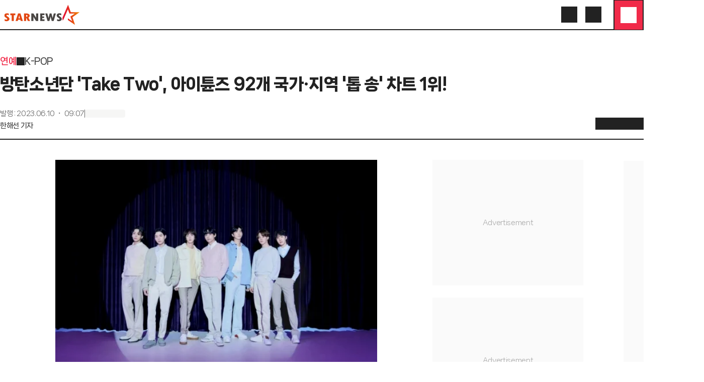

--- FILE ---
content_type: text/html; charset=utf-8
request_url: https://www.starnewskorea.com/music/2023/06/10/2023061009062446977?DSBA=
body_size: 63348
content:
<!DOCTYPE html><html lang="ko"><head><meta charSet="utf-8"/><meta name="viewport" content="width=device-width, initial-scale=1, viewport-fit=cover"/><link rel="preload" as="image" href="https://menu.mt.co.kr/starnews24/20260108095829/_next/static/media/starnews-en.cd66332f.svg"/><link rel="preload" href="https://thumb.mtstarnews.com/cdn-cgi/image/f=auto/06/2023/06/2023061009062446977_1.jpg" as="image" fetchPriority="high"/><link rel="stylesheet" href="https://menu.mt.co.kr/starnews24/20260108095829/_next/static/css/87de923e4dd163b8.css" data-precedence="next"/><link rel="stylesheet" href="https://menu.mt.co.kr/starnews24/20260108095829/_next/static/css/262a9c4aa3198656.css" data-precedence="next"/><link rel="stylesheet" href="https://menu.mt.co.kr/starnews24/20260108095829/_next/static/css/5a562643fa42ef8e.css" data-precedence="next"/><link rel="stylesheet" href="https://menu.mt.co.kr/starnews24/20260108095829/_next/static/css/67723b6a7adaae37.css" data-precedence="next"/><link rel="stylesheet" href="https://menu.mt.co.kr/starnews24/20260108095829/_next/static/css/b6606097f05609c5.css" data-precedence="next"/><link rel="stylesheet" href="https://menu.mt.co.kr/starnews24/20260108095829/_next/static/css/d578381ea578a75f.css" data-precedence="next"/><link rel="preload" as="script" fetchPriority="low" href="https://menu.mt.co.kr/starnews24/20260108095829/_next/static/chunks/webpack-b3b9a8435dcf06ab.js"/><script src="https://menu.mt.co.kr/starnews24/20260108095829/_next/static/chunks/4bd1b696-182b6b13bdad92e3.js" async=""></script><script src="https://menu.mt.co.kr/starnews24/20260108095829/_next/static/chunks/1255-2515ec02460e7abe.js" async=""></script><script src="https://menu.mt.co.kr/starnews24/20260108095829/_next/static/chunks/main-app-e1b64276a43c6a8a.js" async=""></script><script src="https://menu.mt.co.kr/starnews24/20260108095829/_next/static/chunks/7645-a2111a80e77663af.js" async=""></script><script src="https://menu.mt.co.kr/starnews24/20260108095829/_next/static/chunks/4053-b71d7fac9deb56f7.js" async=""></script><script src="https://menu.mt.co.kr/starnews24/20260108095829/_next/static/chunks/5850-b3b6c2f8a1058ba9.js" async=""></script><script src="https://menu.mt.co.kr/starnews24/20260108095829/_next/static/chunks/app/ko/(article)/layout-2d6d3b223a5b330b.js" async=""></script><script src="https://menu.mt.co.kr/starnews24/20260108095829/_next/static/chunks/dc112a36-7ce38783546e7e33.js" async=""></script><script src="https://menu.mt.co.kr/starnews24/20260108095829/_next/static/chunks/4909-6e7a34c0981ec6ee.js" async=""></script><script src="https://menu.mt.co.kr/starnews24/20260108095829/_next/static/chunks/2619-04bc32f026a0d946.js" async=""></script><script src="https://menu.mt.co.kr/starnews24/20260108095829/_next/static/chunks/9353-76fecc43b7c5f24d.js" async=""></script><script src="https://menu.mt.co.kr/starnews24/20260108095829/_next/static/chunks/3051-f9277443e0be0226.js" async=""></script><script src="https://menu.mt.co.kr/starnews24/20260108095829/_next/static/chunks/5979-0a96509c7eeef968.js" async=""></script><script src="https://menu.mt.co.kr/starnews24/20260108095829/_next/static/chunks/9735-0d017af8c2bba2bb.js" async=""></script><script src="https://menu.mt.co.kr/starnews24/20260108095829/_next/static/chunks/2118-23dbef8b698aaa51.js" async=""></script><script src="https://menu.mt.co.kr/starnews24/20260108095829/_next/static/chunks/9672-ebdc0d7d165118e2.js" async=""></script><script src="https://menu.mt.co.kr/starnews24/20260108095829/_next/static/chunks/8072-b586ce59c544e9ca.js" async=""></script><script src="https://menu.mt.co.kr/starnews24/20260108095829/_next/static/chunks/8233-325b0e50ff72df01.js" async=""></script><script src="https://menu.mt.co.kr/starnews24/20260108095829/_next/static/chunks/6330-f962df8cabf3b251.js" async=""></script><script src="https://menu.mt.co.kr/starnews24/20260108095829/_next/static/chunks/7761-3f6ed4555af044e0.js" async=""></script><script src="https://menu.mt.co.kr/starnews24/20260108095829/_next/static/chunks/5050-542a876ecdf08ae2.js" async=""></script><script src="https://menu.mt.co.kr/starnews24/20260108095829/_next/static/chunks/3098-d51170875832167c.js" async=""></script><script src="https://menu.mt.co.kr/starnews24/20260108095829/_next/static/chunks/7520-6591fc73076b1d73.js" async=""></script><script src="https://menu.mt.co.kr/starnews24/20260108095829/_next/static/chunks/app/ko/(article)/not-found-5d6f8c86e8441998.js" async=""></script><script src="https://menu.mt.co.kr/starnews24/20260108095829/_next/static/chunks/9491-de7cec79d2ce1e29.js" async=""></script><script src="https://menu.mt.co.kr/starnews24/20260108095829/_next/static/chunks/app/ko/(article)/error-8ba572beddb36a0e.js" async=""></script><script src="https://menu.mt.co.kr/starnews24/20260108095829/_next/static/chunks/7942-fc62dd37ba7213d5.js" async=""></script><script src="https://menu.mt.co.kr/starnews24/20260108095829/_next/static/chunks/4457-37ffce91bb7bd93b.js" async=""></script><script src="https://menu.mt.co.kr/starnews24/20260108095829/_next/static/chunks/2276-7e2fcf83ef86043d.js" async=""></script><script src="https://menu.mt.co.kr/starnews24/20260108095829/_next/static/chunks/3772-f74140468b3d28ae.js" async=""></script><script src="https://menu.mt.co.kr/starnews24/20260108095829/_next/static/chunks/5420-e02ec5622734db40.js" async=""></script><script src="https://menu.mt.co.kr/starnews24/20260108095829/_next/static/chunks/app/ko/(article)/%5Bcategory%5D/%5Byyyy%5D/%5Bmm%5D/%5Bdd%5D/%5Bid%5D/page-49266a058779ebc1.js" async=""></script><link rel="preload" href="https://www.googletagmanager.com/gtm.js?id=GTM-MXC73VKX" as="script"/><link rel="preload" href="https://api.aedi.ai/common/js/v1/aedi-ad.js" as="script"/><link rel="preload" href="https://ads.mtgroup.kr/RealMedia/ads/adstream_jx.ads/star_pc/news@Position2" as="script"/><link rel="preload" href="//www.mediacategory.com/js/common/HawkEyesMaker.js" as="script"/><link rel="preload" as="font" type="font/woff2" href="https://menu.mt.co.kr/starnews24/static/fonts/NanumSquareNeo400.woff2" crossorigin="anonymous"/><link rel="preload" as="font" type="font/woff2" href="https://menu.mt.co.kr/starnews24/static/fonts/NanumSquareNeo700.woff2" crossorigin="anonymous"/><link rel="preload" as="font" type="font/woff2" href="https://menu.mt.co.kr/starnews24/static/fonts/NanumSquareNeo800.woff2" crossorigin="anonymous"/><link rel="preload" as="font" type="font/woff2" href="https://menu.mt.co.kr/starnews24/static/fonts/NanumSquareNeo900.woff2" crossorigin="anonymous"/><link rel="dns-prefetch" href="https://menu.mt.co.kr"/><link rel="dns-prefetch" href="https://thumb.mtstarnews.com"/><link rel="preconnect" href="https://menu.mt.co.kr"/><link rel="preconnect" href="https://thumb.mtstarnews.com"/><link rel="icon" href="/favicon.ico" type="image/x-icon" sizes="32x32"/><title>방탄소년단 &#x27;Take Two&#x27;, 아이튠즈 92개 국가·지역 &#x27;톱 송&#x27; 차트 1위! | 스타뉴스</title><meta name="robots" content="index,follow,max-image-preview:large"/><meta name="title" content="방탄소년단 &#x27;Take Two&#x27;, 아이튠즈 92개 국가·지역 &#x27;톱 송&#x27; 차트 1위! | 스타뉴스"/><meta name="description" content="그룹 방탄소년단의 진심이 전 세계에 닿았다. 방탄소년단이 지난 9일 발표한 디지털 싱글 &#x27;Take Two&#x27;가 10일 오전 9시까지 미국, 영국, 프랑스, 독일 등 92개 국가/지역 아이튠즈 &#x27;톱 송&#x27; 차트 1위를 찍"/><meta name="author" content="한해선, hhs422@mtstarnews.com"/><meta name="keywords" content="방탄소년단,TAKETWO"/><meta name="news_keywords" content="방탄소년단,TAKETWO"/><meta name="referrer" content="strict-origin-when-cross-origin"/><link rel="icon" href="https://menu.mt.co.kr/starnews24/static/images/favicon-16.png" sizes="16x16"/><link rel="icon" href="https://menu.mt.co.kr/starnews24/static/images/favicon-32.png" sizes="32x32"/><link rel="icon" href="https://menu.mt.co.kr/starnews24/static/images/favicon-180.png" sizes="180x180"/><link rel="apple-touch-icon" href="https://menu.mt.co.kr/starnews24/static/images/favicon-180.png" sizes="180x180"/><link rel="canonical" href="https://www.starnewskorea.com/music/2023/06/10/2023061009062446977"/><meta property="og:type" content="article"/><meta property="og:title" content="방탄소년단 &#x27;Take Two&#x27;, 아이튠즈 92개 국가·지역 &#x27;톱 송&#x27; 차트 1위! | 스타뉴스"/><meta property="og:description" content="그룹 방탄소년단의 진심이 전 세계에 닿았다. 방탄소년단이 지난 9일 발표한 디지털 싱글 &#x27;Take Two&#x27;가 10일 오전 9시까지 미국, 영국, 프랑스, 독일 등 92개 국가/지역 아이튠즈 &#x27;톱 송&#x27; 차트 1위를 찍"/><meta property="og:url" content="https://www.starnewskorea.com/music/2023/06/10/2023061009062446977"/><meta property="og:image" content="https://thumb.mtstarnews.com/06/2023/06/2023061009062446977_1.jpg"/><meta property="og:image:width" content="1024"/><meta property="og:image:height" content="682.496"/><meta property="og:image:alt" content="/사진=빅히트 뮤직"/><meta property="og:locale" content="ko_KR"/><meta property="og:site_name" content="스타뉴스"/><meta property="fb:app_id" content="568451117481195"/><meta property="post:sharer_text" content="스타뉴스"/><meta name="twitter:card" content="summary_large_image"/><meta name="twitter:site" content="@starnewskorea"/><meta name="twitter:title" content="방탄소년단 &#x27;Take Two&#x27;, 아이튠즈 92개 국가·지역 &#x27;톱 송&#x27; 차트 1위! | 스타뉴스"/><meta name="twitter:description" content="그룹 방탄소년단의 진심이 전 세계에 닿았다. 방탄소년단이 지난 9일 발표한 디지털 싱글 &#x27;Take Two&#x27;가 10일 오전 9시까지 미국, 영국, 프랑스, 독일 등 92개 국가/지역 아이튠즈 &#x27;톱 송&#x27; 차트 1위를 찍"/><meta name="twitter:creator" content="@starnewskorea"/><meta name="twitter:image" content="https://thumb.mtstarnews.com/06/2023/06/2023061009062446977_1.jpg"/><meta name="twitter:image:alt" content="/사진=빅히트 뮤직"/><meta name="twitter:domain" content="https://www.starnewskorea.com"/><meta name="twitter:app:name:iphone" content="스타뉴스"/><meta name="twitter:app:id:iphone" content="448565570"/><meta name="twitter:app:url:iphone" content="https://apps.apple.com/kr/app/%EC%8A%A4%ED%83%80%EB%89%B4%EC%8A%A4-starnews/id448565570"/><meta name="twitter:app:name:ipad" content="스타뉴스"/><meta name="twitter:app:id:ipad" content="448565570"/><meta name="twitter:app:url:ipad" content="https://apps.apple.com/kr/app/%EC%8A%A4%ED%83%80%EB%89%B4%EC%8A%A4-starnews/id448565570"/><meta name="twitter:app:name:googleplay" content="스타뉴스"/><meta name="twitter:app:id:googleplay" content="kr.co.mt"/><meta name="twitter:app:url:googleplay" content="https://play.google.com/store/apps/details?id=kr.co.mt"/><meta name="naver-site-verification" content="4397e5ce3ce2745c9ba1e31d99ff1ef2e458760c"/><meta name="ai-content-generator" content="none"/><meta name="content-origin" content="human-generated"/><meta name="content-quality" content="expert-reviewed"/><meta name="content-verification" content="fact-checked"/><meta name="last-modified-by" content="human"/><meta name="content-author-type" content="professional-journalist"/><meta name="editorial-guidelines" content="followed"/><meta name="fact-checking-standard" content="journalistic"/><meta name="original-source" content="starnews"/><meta name="privacy-policy" content="https://www.starnewskorea.com/company/privacyPolicy.html"/><meta name="cookie-consent" content="required"/><meta name="data-collection" content="minimal"/><link rel="amphtml" href="https://www.starnewskorea.com/amp/music/2023/06/10/2023061009062446977"/><meta property="article:publisher" content="https://www.starnewskorea.com"/><meta property="article:published_time" content="2023-06-10T00:07:39.000Z"/><meta property="article:author" content="한해선"/><meta property="article:section" content="Entertainment"/><meta property="dable:item_id" content="2023061009062446977"/><meta property="dable:author" content="한해선"/><meta property="dable:url" content="https://www.starnewskorea.com/music/2023/06/10/2023061009062446977"/><meta property="category" content="K-POP"/><meta name="articleSection" content="K-POP"/><meta name="publication_date" content="2025-02-04T08:43:52"/><meta name="content-trust-indicators" content="verified-author,expert-reviewed,fact-checked"/><style>
@font-face {
  font-family: 'NanumSquareNeo';
  src: url('https://menu.mt.co.kr/starnews24/static/fonts/NanumSquareNeo400.woff2') format('woff2');
  font-weight: 400;
  font-style: normal;
  font-display: swap;

}

@font-face {
  font-family: 'NanumSquareNeo';
  src: url('https://menu.mt.co.kr/starnews24/static/fonts/NanumSquareNeo700.woff2') format('woff2');
  font-weight: 700;
  font-style: normal;
  font-display: swap;
}

@font-face {
  font-family: 'NanumSquareNeo';
  src: url('https://menu.mt.co.kr/starnews24/static/fonts/NanumSquareNeo800.woff2') format('woff2');
  font-weight: 800;
  font-style: normal;
  font-display: swap;
}

@font-face {
  font-family: 'NanumSquareNeo';
  src: url('https://menu.mt.co.kr/starnews24/static/fonts/NanumSquareNeo900.woff2') format('woff2');
  font-weight: 900;
  font-style: normal;
  font-display: swap;
}
</style><style>
@font-face {
  font-family: 'GmarketSans';
  src: url('https://menu.mt.co.kr/starnews24/static/fonts/GmarketSansMedium.woff2') format('woff2');
  font-weight: 400;
  font-style: normal;
  font-display: swap;
}

@font-face {
  font-family: 'GmarketSans';
  src: url('https://menu.mt.co.kr/starnews24/static/fonts/GmarketSansBold.woff2') format('woff2');
  font-weight: 700;
  font-style: normal;
  font-display: swap;
}
</style><script src="https://menu.mt.co.kr/starnews24/20260108095829/_next/static/chunks/polyfills-42372ed130431b0a.js" noModule=""></script></head><body class="font-nanumsquare-neo bg-white starnews"><div hidden=""><!--$--><!--/$--></div><header class="header_base__3_eMP tablet:sticky"><div class="header_container__i1nT6"><div class="flex items-center justify-between desktop:px-0 w-full flex-wrap px-4"><a data-testid="logo" href="/" class=""><img alt="Starnews" width="167" height="44" decoding="async" data-nimg="1" class="h-10 w-fit min-w-fit" style="color:transparent" src="https://menu.mt.co.kr/starnews24/20260108095829/_next/static/media/starnews-en.cd66332f.svg"/></a><div class="flex items-center gap-2 desktop:gap-0 justify-end text-starnews-black"><a aria-label="검색" href="/search" class="icon-button_base__GKuss icon-button_lg__zLmWU desktop:active:bg-yellow-1 desktop:active:rounded-full desktop:p-2"><i class="bg-[currentColor] [mask-repeat:no-repeat] [mask-size:100%] [mask-position:center] inline-block size-6" style="mask-image:var(--i-search)" data-testid="search"></i></a><a aria-label="로그인/회원가입" data-testid="header-login" href="/login" class="icon-button_base__GKuss icon-button_lg__zLmWU !hidden desktop:!inline-flex desktop:active:bg-yellow-1 desktop:active:rounded-full desktop:p-2"><i class="bg-[currentColor] [mask-repeat:no-repeat] [mask-size:100%] [mask-position:center] inline-block size-6" style="mask-image:var(--i-login)"></i></a><button class="icon-button_base__GKuss icon-button_lg__zLmWU header-nav-popover_triggerButton__dClD7" aria-label="메뉴" data-testid="menu" type="button" aria-haspopup="dialog" aria-expanded="false" aria-controls="radix-_R_3iiqnpfiv5ubsnp9fivb_" data-state="closed"><i class="bg-[currentColor] [mask-repeat:no-repeat] [mask-size:100%] [mask-position:center] inline-block size-6 select-none" style="mask-image:var(--i-menu)"></i></button></div></div></div></header><div class=""></div><div class="flex"><div class="basic-layout_contents__Zhl9b"><main class="relative"><h1 class="!hidden">방탄소년단 &#x27;Take Two&#x27;, 아이튠즈 92개 국가·지역 &#x27;톱 송&#x27; 차트 1위!</h1><div class="hidden desktop:block absolute top-0 left-[-340px] w-75 h-screen"><div class="fixed top-[280px] mt-10"><div class="ad-tag ad-fallback-container mx-auto" style="width:300px;height:600px"><iframe class="ad-iframe" width="100%" height="100%" aria-label="advertisement" loading="lazy" scrolling="no"></iframe></div></div></div><div class="absolute top-[260px] w-40 ml-[1200px] left-10 hidden desktop:block"><div class="ad-tag ad-fallback-container mb-4 mx-auto" style="width:160px;height:600px"><iframe class="ad-iframe" width="100%" height="100%" aria-label="advertisement" loading="lazy" scrolling="no"></iframe></div><div class="ad-tag ad-fallback-container mx-auto" style="width:160px;height:600px"><iframe class="ad-iframe" width="100%" height="100%" aria-label="advertisement" loading="lazy" scrolling="no"></iframe></div><div class="ad-tag article-floating-ad_wrapper__0_ZEF"><div class="article-floating-ad_adWrapper__6ow4e"><button class="article-floating-ad_button__7prHI"><i class="bg-[currentColor] [mask-repeat:no-repeat] [mask-size:100%] [mask-position:center] inline-block size-3.5" style="mask-image:var(--i-close)"></i></button><div class="article-floating-ad_tag__Gc8gX">AD</div><div class="ad-tag ad-fallback-container" style="width:300px;height:250px"><iframe class="ad-iframe" src="/ads/desktop/ad-05.html" width="100%" height="100%" aria-label="advertisement" scrolling="no"></iframe></div></div></div></div><article class="w-full desktop:mt-12 mb-10 p-4 desktop:p-0 tablet:max-w-[640px] desktop:max-w-none mx-auto"><div><div class="flex flex-row items-center gap-1 text-18/28 font-bold mb-2 mobile:hidden"><a data-testid="article-1depth" href="/entertainment/tv" class="text-starnews-red">연예</a><i class="bg-[currentColor] [mask-repeat:no-repeat] [mask-size:100%] [mask-position:center] inline-block size-4" style="mask-image:var(--i-chevron-right)"></i><a data-testid="article-2depth" href="/entertainment/music" class="text-gray-4">K-POP</a></div><p class="text-20/32 font-bold desktop:text-32/48 desktop:font-black">방탄소년단 &#x27;Take Two&#x27;, 아이튠즈 92개 국가·지역 &#x27;톱 송&#x27; 차트 1위!</p><div class="pt-4 desktop:pt-6 desktop:flex desktop:flex-row desktop:items-end desktop:justify-between border-b-2 border-b-gray-2"><div class="desktop:pb-4"><div class="flex flex-row items-center gap-2 text-12/18 text-gray-6 desktop:text-14/20"><p>발행<!-- --> :<!-- --> <time dateTime="2023-06-10T09:07:39+09:00">2023.06.10 ・ 09:07</time></p><div class="w-[1px] h-4 bg-gray-6"></div><div class="skeleton_skeleton__aKFlq w-20 h-4"></div></div><div class="text-14/20 font-bold mt-1 text-gray-4"><a data-testid="reporter-name" href="/reporter/23626" class="">한해선 기자</a></div></div><div class="article-header_client_toolbarPlaceholder__aWcL3"><div class="article-header_client_toolbar__mqpAb"><div class="article-header_client_toolbarLeft__YHlkT"><div class="article-header_client_buttons__LK7sr"><button class="icon-button_base__GKuss icon-button_sm__sHOPt" data-testid="back" aria-label="go to back"><i class="bg-[currentColor] [mask-repeat:no-repeat] [mask-size:100%] [mask-position:center] inline-block size-6" style="mask-image:var(--i-arrow-left)"></i></button><a data-testid="home" aria-label="go to home" href="/" class="icon-button_base__GKuss icon-button_sm__sHOPt ml-4"><i class="bg-[currentColor] [mask-repeat:no-repeat] [mask-size:100%] [mask-position:center] inline-block size-6" style="mask-image:var(--i-home)"></i></a></div></div><div class="article-header_client_toolbarRight__mwZyQ"><div class="article-header_client_tools__88AK2"><div class="badge_wrapper__fQbl0"><button class="icon-button_base__GKuss icon-button_sm__sHOPt active:scale-75 transition duration-100 ease-in-out" data-testid="toolbar-favorite" aria-label="like"><i class="bg-[currentColor] [mask-repeat:no-repeat] [mask-size:100%] [mask-position:center] inline-block size-6" style="mask-image:var(--i-heart)"></i></button></div><button class="icon-button_base__GKuss icon-button_sm__sHOPt" data-testid="toolbar-comment" aria-label="comment"><div class="badge_wrapper__fQbl0"><i class="bg-[currentColor] [mask-repeat:no-repeat] [mask-size:100%] [mask-position:center] inline-block size-6" style="mask-image:var(--i-message-circle)"></i></div></button><button class="icon-button_base__GKuss icon-button_sm__sHOPt" data-testid="share" aria-label="share" type="button" aria-haspopup="dialog" aria-expanded="false" aria-controls="radix-_R_7a636qnpfiv5ubsnp9fivb_" data-state="closed"><i class="bg-[currentColor] [mask-repeat:no-repeat] [mask-size:100%] [mask-position:center] inline-block size-6" style="mask-image:var(--i-share)"></i></button><button class="icon-button_base__GKuss icon-button_sm__sHOPt" data-testid="textsize" aria-label="text size" type="button" aria-haspopup="dialog" aria-expanded="false" aria-controls="radix-_R_9a636qnpfiv5ubsnp9fivb_" data-state="closed"><i class="bg-[currentColor] [mask-repeat:no-repeat] [mask-size:100%] [mask-position:center] inline-block size-6" style="mask-image:var(--i-a-large-small)"></i></button></div></div></div></div></div></div><div class="desktop:flex desktop:flex-row desktop:gap-10 mt-6 desktop:mt-10"><div class="desktop:w-full desktop:basis-[860px] desktop:shrink-0"><div class="desktop:max-w-[640px] desktop:mx-auto" style="font-size:1.125em" id="article-body" itemProp="articleBody"><figure class="image"><div><img src="https://thumb.mtstarnews.com/cdn-cgi/image/f=auto/06/2023/06/2023061009062446977_1.jpg" alt="" width="1024" height="682.496" fetchPriority="high"></div><figcaption>/&#xC0AC;&#xC9C4;=&#xBE45;&#xD788;&#xD2B8; &#xBBA4;&#xC9C1;</figcaption></figure><br/><p data-pn="0">그룹 방탄소년단의 진심이 전 세계에 닿았다.</p><br/><p data-pn="1">방탄소년단이 지난 9일 발표한 디지털 싱글 'Take Two'가 10일 오전 9시까지 미국, 영국, 프랑스, 독일 등 92개 국가/지역 아이튠즈 '톱 송' 차트 1위를 찍었다.</p><div class="ad-tag ad-fallback-container mt-4 mx-auto" style="height:250px"><iframe class="ad-iframe" width="100%" height="100%" aria-label="advertisement" loading="lazy" scrolling="no"></iframe></div><br/><p data-pn="2">'Take Two'는 데뷔 10주년(데뷔일 6월 13일)을 맞는 방탄소년단이 지금까지 모든 순간을 함께한 팬들에 대한 감사, 앞으로도 함께 걸어나가자는 약속을 담은 노래로,방탄소년단의 감미로운 보컬과 지금까지의 여정을 섬세하게 표현한 랩, 포근한 분위기의 어쿠스틱 사운드로 구성됐다.</p><br/><figure class="image"><div><img src="https://thumb.mtstarnews.com/cdn-cgi/image/f=auto/06/2023/06/2023061009062446977_2.jpg" alt="" width="1024" height="1024"></div><figcaption>/&#xC0AC;&#xC9C4;=&#xBE45;&#xD788;&#xD2B8; &#xBBA4;&#xC9C1;</figcaption></figure><br/><p data-pn="3">두 번째 챕터라는 뜻의 'take two'를 주제로 삼은 이 곡에서 방탄소년단은 지난 10년간 팬과 함께 걸어온 날들을 되새기고, 앞으로 함께 걸어갈 날을 그리며 애틋한 마음을 전했다. 슈가가 프로듀싱에, RM과 제이홉이 곡 작업에 참여해 진정성을 더했다.</p><br/><p data-pn="4">한편, 방탄소년단은 데뷔 10주년 기념 FESTA(2023 BTS FESTA)를 통해 'Take Two' 발매를 비롯한 다양한 이벤트를 이어 간다. "BTS PRESENTS EVERYWHERE"라는 슬로건 아래 온·오프라인에서 팬들과의 축제가 펼쳐질 예정이다.</p><div class="ad-tag ad-fallback-container mt-4 mx-auto" style="height:250px"><iframe class="ad-iframe" width="100%" height="100%" aria-label="advertisement" loading="lazy" scrolling="no"></iframe></div><br/><p class="copyright">&lt;저작권자 © 스타뉴스, 무단전재 및 재배포 금지&gt;</p></div><ul class="flex flex-wrap gap-y-2 gap-x-1 mt-6 desktop:max-w-[640px] desktop:mx-auto"><li><a data-testid="meta-keyword" href="/search/news?keyword=%EB%B0%A9%ED%83%84%EC%86%8C%EB%85%84%EB%8B%A8" class="flex items-center justify-center rounded-full px-3 border border-solid border-gray-a whitespace-nowrap h-8"><span class="text-14/20 font-extrabold">방탄소년단</span></a></li><li><a data-testid="meta-keyword" href="/search/news?keyword=TAKETWO" class="flex items-center justify-center rounded-full px-3 border border-solid border-gray-a whitespace-nowrap h-8"><span class="text-14/20 font-extrabold">TAKETWO</span></a></li></ul><section class="mt-6 desktop:max-w-[640px] desktop:mx-auto"><div data-testid="section-title" class="flex items-center border-b border-starnews-black pb-2 justify-normal gap-1"><h2 class="text-16/24 font-black">추천 기사</h2></div><!--$?--><template id="B:0"></template><ul class="ul-divide-y"><li class="block py-2"><div class="skeleton_skeleton__aKFlq h-5 w-7/12"></div></li><li class="block py-2"><div class="skeleton_skeleton__aKFlq h-5 w-7/12"></div></li><li class="block py-2"><div class="skeleton_skeleton__aKFlq h-5 w-7/12"></div></li><li class="block py-2"><div class="skeleton_skeleton__aKFlq h-5 w-7/12"></div></li><li class="block py-2"><div class="skeleton_skeleton__aKFlq h-5 w-7/12"></div></li></ul><!--/$--></section><div class="mt-6 ad-fallback-container ad-tag" style="height:625px"><div id="dablewidget_Ql916KOl" data-ad_no="14" data-widget_id="Ql916KOl" aria-label="advertisement"></div></div><div class="mt-6 ad-fallback-container ad-tag" style="height:394px"><div id="dablewidget_2o2KkJ57" data-ad_no="14" data-widget_id="2o2KkJ57" aria-label="advertisement"></div></div><div class="mt-4 desktop:mt-6 desktop:max-w-[640px] desktop:mx-auto"><ul><li class="mt-2 first:mt-0"><a data-sectionid="nametag" data-testid="reporter-home" href="/reporter/23626" class="flex items-center p-4 border border-solid border-gray-d rounded-lg overflow-hidden"><div class="flex items-center justify-center mr-2 shrink-0"><span class="relative justify-center overflow-hidden aspect-square inline-flex size-6 border border-solid border-gray-e rounded-full"><span class="size-full"><svg xmlns="http://www.w3.org/2000/svg" viewBox="0 0 80 80" fill="none"><rect width="80" height="80" fill="#FAB8C2"></rect><path d="M34.4045 15L34.3472 15.1337L21 45.9678C21 45.9678 21.6383 45.6525 21.0666 45.8149L21.2763 52.652C21.2763 52.652 22.2861 52.0217 23.4675 49.9687L34.0042 26.0578L37.7865 35.9699H50.6956L39.9681 43.1316L44.2363 54.1895L34.0042 47.295V51.3629L51.0862 62.9459L45.0271 44.6308L62.1089 32.6849H40.959L34.4045 15Z" fill="#F12A49"></path></svg></span></span></div><div class="flex-1 line-clamp-1"><span class="text-16/24 font-extrabold">한해선 기자</span></div><div class="flex shrink-0 items-center text-starnews-red"><span class="text-14/20 font-bold">기자홈</span><i class="bg-[currentColor] [mask-repeat:no-repeat] [mask-size:100%] [mask-position:center] inline-block size-6" style="mask-image:var(--i-chevron-right)"></i></div></a></li></ul></div><section class="mt-4 desktop:mt-6 desktop:max-w-[640px] desktop:mx-auto"><button type="button" class="w-full flex items-center justify-center h-10 border border-solid border-starnews-red rounded-lg bg-gray-f font-extrabold text-starnews-red tablet:h-12 text-16/24" data-testid="favorite"><i class="bg-[currentColor] [mask-repeat:no-repeat] [mask-size:100%] [mask-position:center] inline-block size-6 mr-2" style="mask-image:var(--i-heart)"></i>좋아요 </button></section><section class="desktop:mt-2 desktop:max-w-[640px] desktop:mx-auto min-h-[60px]" id="article-comment"></section><div class="ad-tag ad-fallback-container mt-6" style="width:100%;height:405px"><iframe class="ad-iframe" width="100%" height="100%" aria-label="advertisement" loading="lazy" scrolling="no"></iframe></div><div class="ad-tag ad-fallback-container mt-6" style="width:100%;height:240px"><iframe class="ad-iframe" width="100%" height="100%" aria-label="advertisement" loading="lazy" scrolling="no"></iframe></div><div class="ad-tag ad-fallback-container mt-6" style="width:100%;height:220px"><iframe class="ad-iframe" width="100%" height="100%" aria-label="advertisement" loading="lazy" scrolling="no"></iframe></div></div><div class="mt-4 desktop:mt-0 desktop:basis-[300px]"><div class="ad-tag ad-fallback-container mb-6 mx-auto" style="width:300px;height:250px"><iframe class="ad-iframe" width="100%" height="100%" aria-label="advertisement" loading="lazy" scrolling="no"></iframe></div><div class="ad-tag ad-fallback-container mb-6 mx-auto" style="width:300px;height:250px"><iframe class="ad-iframe" width="100%" height="100%" aria-label="advertisement" loading="lazy" scrolling="no"></iframe></div><section class="rounded-2xl border border-gray-2 p-4"><div data-testid="section-title" class="flex justify-between items-center pb-4"><h2 class="text-16/24 font-black"><span class="text-starnews-red">연예-K-POP</span>의 인기 급상승 뉴스</h2></div><!--$?--><template id="B:1"></template><ul class="ul-divide-y"><li class="block py-2"><div class="flex flex-row justify-between items-start gap-4"><div class="flex flex-col gap-y-1 flex-1"><div class="skeleton_skeleton__aKFlq h-4 w-full"></div><div class="skeleton_skeleton__aKFlq h-4 w-2/3"></div></div><div class="skeleton_skeleton__aKFlq basis-[70px] aspect-[3/2]"></div></div></li><li class="block py-2"><div class="flex flex-row justify-between items-start gap-4"><div class="flex flex-col gap-y-1 flex-1"><div class="skeleton_skeleton__aKFlq h-4 w-full"></div><div class="skeleton_skeleton__aKFlq h-4 w-2/3"></div></div><div class="skeleton_skeleton__aKFlq basis-[70px] aspect-[3/2]"></div></div></li><li class="block py-2"><div class="flex flex-row justify-between items-start gap-4"><div class="flex flex-col gap-y-1 flex-1"><div class="skeleton_skeleton__aKFlq h-4 w-full"></div><div class="skeleton_skeleton__aKFlq h-4 w-2/3"></div></div><div class="skeleton_skeleton__aKFlq basis-[70px] aspect-[3/2]"></div></div></li></ul><!--/$--></section><div class="ad-tag ad-fallback-container mt-6 mb-6 mx-auto" style="width:300px;height:250px"><iframe class="ad-iframe" width="100%" height="100%" aria-label="advertisement" loading="lazy" scrolling="no"></iframe></div><section class="mt-4 desktop:mt-6"><div data-testid="section-title" class="flex justify-between items-center pb-4 border-b border-starnews-black"><h2 class="text-16/24 font-black"><span class="text-starnews-red">연예-K-POP</span>의 최신 뉴스</h2></div><!--$?--><template id="B:2"></template><ul><li class="block border-b border-gray-d"><div class="flex flex-row justify-between items-center py-2 gap-4"><div class="flex flex-col gap-y-2 flex-1"><div class="skeleton_skeleton__aKFlq h-4 w-full"></div><div class="skeleton_skeleton__aKFlq h-4 w-2/3"></div></div><div class="skeleton_skeleton__aKFlq size-[100px] !rounded-lg"></div></div></li><li class="block border-b border-gray-d"><div class="flex flex-row justify-between items-center py-2 gap-4"><div class="flex flex-col gap-y-2 flex-1"><div class="skeleton_skeleton__aKFlq h-4 w-full"></div><div class="skeleton_skeleton__aKFlq h-4 w-2/3"></div></div><div class="skeleton_skeleton__aKFlq size-[100px] !rounded-lg"></div></div></li></ul><!--/$--></section><div class="ad-tag ad-fallback-container mt-6 mb-6 mx-auto" style="width:300px;height:250px"><iframe class="ad-iframe" width="100%" height="100%" aria-label="advertisement" loading="lazy" scrolling="no"></iframe></div><div class="mt-4 tablet:mt-6"><!--$?--><template id="B:3"></template><div class="skeleton_skeleton__aKFlq !rounded-2xl h-32"></div><!--/$--></div><div class="ad-tag ad-fallback-container mt-6 mb-6 mx-auto" style="width:300px;height:600px"><iframe class="ad-iframe" width="100%" height="100%" aria-label="advertisement" loading="lazy" scrolling="no"></iframe></div></div></div></article></main><div class="hidden"><div class="ad-tag ad-fallback-container" style="width:0;height:0"><iframe class="ad-iframe" src="/ads/desktop/pv.html" width="100%" height="100%" aria-label="advertisement" scrolling="no"></iframe></div></div></div></div><footer class="footer_base__GGMQ8"><div class="footer_wrapper__5JrFn"><button type="button" class="flex items-center justify-center size-12 p-2 rounded-full bg-red-6 shadow-2 border-2 border-solid border-gray-2 text-gray-f cursor-pointer z-10 absolute right-4 top-6 desktop:bottom-[calc(env(safe-area-inset-bottom)+64px)] desktop:top-auto desktop:right-0" data-testid="scrolltop" aria-label="scroll to tp"><i class="bg-[currentColor] [mask-repeat:no-repeat] [mask-size:100%] [mask-position:center] inline-block size-6" style="mask-image:var(--i-arrow-up)"></i></button><div class="flex items-end justify-between gap-4 relative"><a data-testid="footer-logo" href="/" class="block"><img alt="Starnews" width="167" height="44" decoding="async" data-nimg="1" style="color:transparent" src="https://menu.mt.co.kr/starnews24/20260108095829/_next/static/media/starnews-en.cd66332f.svg"/></a><div class="flex-row gap-2 hidden desktop:flex"><a target="_blank" data-testid="facebook" aria-label="move to facebook" href="https://www.facebook.com/starnewskorea" class=""><svg xmlns="http://www.w3.org/2000/svg" width="36" height="36" viewBox="0 0 36 36"><path d="M36 18C36 8.05887 27.9411 0 18 0C8.05887 0 0 8.05887 0 18C0 26.9842 6.5823 34.431 15.1875 35.7813V23.2031H10.6172V18H15.1875V14.0344C15.1875 9.52313 17.8748 7.03125 21.9864 7.03125C23.9551 7.03125 26.0156 7.38281 26.0156 7.38281V11.8125H23.7459C21.51 11.8125 20.8125 13.2001 20.8125 14.625V18H25.8047L25.0066 23.2031H20.8125V35.7813C29.4177 34.431 36 26.9842 36 18Z" fill="currentColor"></path><path d="M25.0066 23.2031L25.8047 18H20.8125V14.625C20.8125 13.2015 21.51 11.8125 23.7459 11.8125H26.0156V7.38281C26.0156 7.38281 23.9558 7.03125 21.9864 7.03125C17.8748 7.03125 15.1875 9.52313 15.1875 14.0344V18H10.6172V23.2031H15.1875V35.7813C17.0512 36.0729 18.9488 36.0729 20.8125 35.7813V23.2031H25.0066Z" fill="var(--starnews-white, #fff)"></path></svg></a><a target="_blank" data-testid="x.twitter" aria-label="move to x.com" href="https://x.com/starnewskorea" class=""><svg xmlns="http://www.w3.org/2000/svg" width="36" height="36" viewBox="0 0 36 36"><rect width="36" height="36" rx="18" fill="currentColor"></rect><path d="M19.7145 16.6226L26.4161 9H24.8282L19.0066 15.6172L14.3602 9H9L16.0278 19.0073L9 27H10.5879L16.7319 20.0104L21.6398 27H27L19.7145 16.6226ZM17.539 19.0951L16.8258 18.098L11.1605 10.1713H13.5998L18.1732 16.5708L18.8834 17.5679L24.8275 25.8857H22.3882L17.539 19.0951Z" fill="var(--starnews-white, #fff)"></path></svg></a><a target="_blank" data-testid="youtube" aria-label="move to youtube" href="https://www.youtube.com/user/starnewskorea" class=""><svg xmlns="http://www.w3.org/2000/svg" width="36" height="36" viewBox="0 0 36 36"><rect width="36" height="36" rx="18" fill="currentColor"></rect><path fill-rule="evenodd" clip-rule="evenodd" d="M26.8665 10.4881C27.843 10.7482 28.6114 11.5206 28.8715 12.5051C29.3438 14.286 29.3397 17.9999 29.3397 17.9999C29.3397 17.9999 29.3397 21.7137 28.8675 23.4946C28.6074 24.4751 27.839 25.2475 26.8625 25.5117C25.0936 25.9879 17.998 25.9879 17.998 25.9879C17.998 25.9879 10.9024 25.9879 9.13351 25.5117C8.15701 25.2515 7.38862 24.4791 7.12849 23.4946C6.65625 21.7137 6.65625 17.9999 6.65625 17.9999C6.65625 17.9999 6.65625 14.286 7.13249 12.5011C7.39262 11.5206 8.16101 10.7482 9.13751 10.4841C10.9064 10.0078 18.002 10.0078 18.002 10.0078C18.002 10.0078 25.0936 10.0078 26.8665 10.4881ZM21.6118 17.9999L15.6808 14.6262V21.3736L21.6118 17.9999Z" fill="var(--starnews-white, #fff)"></path></svg></a></div></div><div class="flex flex-wrap items-stretch gap-y-2 gap-x-[9px] font-bold"><a href="/about" class="">회사소개</a><i class="w-[1px] bg-starnews-black"></i><a href="/policy/privacy" class="font-extrabold">개인정보처리방침</a><i class="w-[1px] bg-starnews-black"></i><a href="/policy/youth" class="">청소년보호정책</a><i class="w-[1px] bg-starnews-black"></i><a href="/policy/grievance" class="">고충처리인</a><i class="w-[1px] bg-starnews-black"></i><a href="/policy/copyright" class="">저작권규약</a><i class="w-[1px] bg-starnews-black"></i><a href="/policy/terms" class="">이용약관</a><i class="w-[1px] bg-starnews-black"></i><a target="_blank" href="https://rss.mt.co.kr/st_news.xml" class="">RSS</a><i class="w-[1px] bg-starnews-black"></i><a data-testid="factcheck" href="/policy/request-fact-check" class="">팩트체크</a><i class="w-[1px] bg-starnews-black"></i><a href="/policy/ethics" class="">보도윤리강령</a></div><div class="flex flex-wrap items-stretch gap-y-2 gap-x-[9px] font-bold"><span class="font-normal">(주)브릴리언트코리아</span><i class="before:content-[&#x27;•&#x27;] before:text-[10px] before:text-center flex items-center justify-center"></i><a target="_blank" href="https://www.mt.co.kr/" class="">머니투데이</a><i class="w-[1px] bg-starnews-black"></i><a target="_blank" href="https://www.mtn.co.kr" class="">MTN</a><i class="w-[1px] bg-starnews-black"></i><a target="_blank" href="https://www.newsis.com" class="">뉴시스</a><i class="w-[1px] bg-starnews-black"></i><a target="_blank" href="https://www.news1.kr" class="">news1</a><i class="w-[1px] bg-starnews-black"></i><a target="_blank" href="https://zdnet.co.kr" class="">지디넷</a><i class="w-[1px] bg-starnews-black"></i><a target="_blank" href="https://www.moneys.co.kr" class="">머니S</a><i class="w-[1px] bg-starnews-black"></i><a target="_blank" href="https://www.thebell.co.kr" class="">thebell</a><i class="w-[1px] bg-starnews-black"></i><a target="_blank" href="https://www.asiaartistawards.com" class="">AAA</a><i class="w-[1px] bg-starnews-black"></i><a target="_blank" href="https://www.ize.co.kr" class="">아이즈(ize)</a><i class="w-[1px] bg-starnews-black"></i><a target="_blank" href="https://www.asiaartistawards.com/app-download" class="">스타폴</a></div><div class="business-info_wrapper__ufneb desktop:hidden"><button data-testid="bizinfo">스타뉴스 사업자 정보<i class="bg-[currentColor] [mask-repeat:no-repeat] [mask-size:100%] [mask-position:center] inline-block size-6 business-info_toggleButtonIcon__VHHyF" style="mask-image:var(--i-caret-down)"></i></button><p class="business-info_contents__uUEiQ h-0">주소: 서울시 종로구 청계천로 11(서린동, 청계한국빌딩)<br/>발행인/편집인: 박준철<br/>청소년 보호책임자: 문완식<br/>등록번호:서울 아01055<br/>등록일:2009.12.10<br/>제호:스타뉴스<br/>발행일:2009.12.10<br/>전화번호: 02-767-6843ㆍ02-724-0985</p></div><ul class="hidden desktop:flex flex-wrap items-stretch gap-x-[9px] text-12/18"><span>주소: 서울시 종로구 청계천로 11(서린동, 청계한국빌딩)</span><i class="w-[1px] h-2.5 mt-1 bg-gray-a"></i><span>발행인/편집인: 박준철</span><i class="w-[1px] h-2.5 mt-1 bg-gray-a"></i><span>청소년 보호책임자: 문완식</span><i class="w-[1px] h-2.5 mt-1 bg-gray-a"></i><span>등록번호:서울 아01055</span><i class="w-[1px] h-2.5 mt-1 bg-gray-a"></i><span>등록일:2009.12.10</span><i class="w-[1px] h-2.5 mt-1 bg-gray-a"></i><span>제호:스타뉴스</span><i class="w-[1px] h-2.5 mt-1 bg-gray-a"></i><span>발행일:2009.12.10</span><i class="w-[1px] h-2.5 mt-1 bg-gray-a"></i><span>전화번호: 02-767-6843ㆍ02-724-0985</span><i class="w-[1px] h-2.5 mt-1 bg-gray-a"></i></ul><div class="flex flex-row gap-2 desktop:hidden"><a target="_blank" data-testid="facebook" aria-label="move to facebook" href="https://www.facebook.com/starnewskorea" class=""><svg xmlns="http://www.w3.org/2000/svg" width="36" height="36" viewBox="0 0 36 36"><path d="M36 18C36 8.05887 27.9411 0 18 0C8.05887 0 0 8.05887 0 18C0 26.9842 6.5823 34.431 15.1875 35.7813V23.2031H10.6172V18H15.1875V14.0344C15.1875 9.52313 17.8748 7.03125 21.9864 7.03125C23.9551 7.03125 26.0156 7.38281 26.0156 7.38281V11.8125H23.7459C21.51 11.8125 20.8125 13.2001 20.8125 14.625V18H25.8047L25.0066 23.2031H20.8125V35.7813C29.4177 34.431 36 26.9842 36 18Z" fill="currentColor"></path><path d="M25.0066 23.2031L25.8047 18H20.8125V14.625C20.8125 13.2015 21.51 11.8125 23.7459 11.8125H26.0156V7.38281C26.0156 7.38281 23.9558 7.03125 21.9864 7.03125C17.8748 7.03125 15.1875 9.52313 15.1875 14.0344V18H10.6172V23.2031H15.1875V35.7813C17.0512 36.0729 18.9488 36.0729 20.8125 35.7813V23.2031H25.0066Z" fill="var(--starnews-white, #fff)"></path></svg></a><a target="_blank" data-testid="x.twitter" aria-label="move to x.com" href="https://x.com/starnewskorea" class=""><svg xmlns="http://www.w3.org/2000/svg" width="36" height="36" viewBox="0 0 36 36"><rect width="36" height="36" rx="18" fill="currentColor"></rect><path d="M19.7145 16.6226L26.4161 9H24.8282L19.0066 15.6172L14.3602 9H9L16.0278 19.0073L9 27H10.5879L16.7319 20.0104L21.6398 27H27L19.7145 16.6226ZM17.539 19.0951L16.8258 18.098L11.1605 10.1713H13.5998L18.1732 16.5708L18.8834 17.5679L24.8275 25.8857H22.3882L17.539 19.0951Z" fill="var(--starnews-white, #fff)"></path></svg></a><a target="_blank" data-testid="youtube" aria-label="move to youtube" href="https://www.youtube.com/user/starnewskorea" class=""><svg xmlns="http://www.w3.org/2000/svg" width="36" height="36" viewBox="0 0 36 36"><rect width="36" height="36" rx="18" fill="currentColor"></rect><path fill-rule="evenodd" clip-rule="evenodd" d="M26.8665 10.4881C27.843 10.7482 28.6114 11.5206 28.8715 12.5051C29.3438 14.286 29.3397 17.9999 29.3397 17.9999C29.3397 17.9999 29.3397 21.7137 28.8675 23.4946C28.6074 24.4751 27.839 25.2475 26.8625 25.5117C25.0936 25.9879 17.998 25.9879 17.998 25.9879C17.998 25.9879 10.9024 25.9879 9.13351 25.5117C8.15701 25.2515 7.38862 24.4791 7.12849 23.4946C6.65625 21.7137 6.65625 17.9999 6.65625 17.9999C6.65625 17.9999 6.65625 14.286 7.13249 12.5011C7.39262 11.5206 8.16101 10.7482 9.13751 10.4841C10.9064 10.0078 18.002 10.0078 18.002 10.0078C18.002 10.0078 25.0936 10.0078 26.8665 10.4881ZM21.6118 17.9999L15.6808 14.6262V21.3736L21.6118 17.9999Z" fill="var(--starnews-white, #fff)"></path></svg></a></div><p class="text-10/16 desktop:text-12/18">COPYRIGHT © <span class="text-red-6">STARNEWS</span> ALL RIGHTS RESERVED.</p></div></footer><script type="application/ld+json">{"@context":"https://schema.org","@graph":[{"@type":"NewsArticle","mainEntityOfPage":{"@type":"WebPage","@id":"https://www.starnewskorea.com/music/2023/06/10/2023061009062446977"},"headline":"방탄소년단 'Take Two', 아이튠즈 92개 국가·지역 '톱 송' 차트 1위! | 스타뉴스","description":"그룹 방탄소년단의 진심이 전 세계에 닿았다. 방탄소년단이 지난 9일 발표한 디지털 싱글 'Take Two'가 10일 오전 9시까지 미국, 영국, 프랑스, 독일 등 92개 국가/지역 아이튠즈 '톱 송' 차트 1위를 찍","datePublished":"2023-06-10T00:07:39.000Z","inLanguage":"ko-KR","isAccessibleForFree":true,"keywords":["방탄소년단","TAKETWO"],"articleBody":"그룹 방탄소년단의 진심이 전 세계에 닿았다. 방탄소년단이 지난 9일 발표한 디지털 싱글 'Take Two'가 10일 오전 9시까지 미국, 영국, 프랑스, 독일 등 92개 국가/지역 아이튠즈 '톱 송' 차트 1위를 찍","articleSection":"K-POP","isFamilyFriendly":true,"url":"https://www.starnewskorea.com/music/2023/06/10/2023061009062446977","isPartOf":{"@id":"https://www.starnewskorea.com#website"},"potentialAction":{"@type":"ReadAction","target":["https://www.starnewskorea.com/music/2023/06/10/2023061009062446977"]},"publisher":{"@type":"NewsMediaOrganization","@id":"https://www.starnewskorea.com#organization"},"image":[{"@type":"ImageObject","position":1,"url":"https://thumb.mtstarnews.com/06/2023/06/2023061009062446977_1.jpg","width":"1024","height":"682.496","caption":"/사진=빅히트 뮤직","representativeOfPage":true,"copyrightHolder":{"@type":"Organization","name":"/사진=빅히트 뮤직"},"encodingFormat":"image/jpeg","associatedMedia":[{"@type":"MediaObject","encodingFormat":"image/avif","contentUrl":"https://thumb.mtstarnews.com/cdn-cgi/image/f=avif,w=1024,h=682.496/06/2023/06/2023061009062446977_1.jpg"},{"@type":"MediaObject","encodingFormat":"image/webp","contentUrl":"https://thumb.mtstarnews.com/cdn-cgi/image/f=webp,w=1024,h=682.496/06/2023/06/2023061009062446977_1.jpg"}]},{"@type":"ImageObject","position":2,"url":"https://thumb.mtstarnews.com/06/2023/06/2023061009062446977_2.jpg","width":"1024","height":"1024","caption":"/사진=빅히트 뮤직","representativeOfPage":true,"copyrightHolder":{"@type":"Organization","name":"/사진=빅히트 뮤직"},"encodingFormat":"image/jpeg","associatedMedia":[{"@type":"MediaObject","encodingFormat":"image/avif","contentUrl":"https://thumb.mtstarnews.com/cdn-cgi/image/f=avif,w=1024,h=1024/06/2023/06/2023061009062446977_2.jpg"},{"@type":"MediaObject","encodingFormat":"image/webp","contentUrl":"https://thumb.mtstarnews.com/cdn-cgi/image/f=webp,w=1024,h=1024/06/2023/06/2023061009062446977_2.jpg"}]}],"author":[{"@type":"Person","@id":"https://www.starnewskorea.com/reporter/23626","url":"https://www.starnewskorea.com/reporter/23626","name":"한해선","jobTitle":"기자","email":"hhs422@mtstarnews.com","affiliation":{"@type":"Organization","name":"스타뉴스"}}]},{"@type":"BreadcrumbList","@id":"https://www.starnewskorea.com/music/2023/06/10/2023061009062446977#breadcrumb","itemListElement":[{"@type":"ListItem","position":1,"name":"메인","item":"https://www.starnewskorea.com/"},{"@type":"ListItem","position":2,"name":"연예 - K-POP","item":"https://www.starnewskorea.com/entertainment/music"},{"@type":"ListItem","position":3,"name":"방탄소년단 'Take Two', 아이튠즈 92개 국가·지역 '톱 송' 차트 1위! | 스타뉴스","item":"https://www.starnewskorea.com/music/2023/06/10/2023061009062446977"}]}]}</script><!--$--><!--/$--><script>requestAnimationFrame(function(){$RT=performance.now()});</script><script src="https://menu.mt.co.kr/starnews24/20260108095829/_next/static/chunks/webpack-b3b9a8435dcf06ab.js" id="_R_" async=""></script><script>(self.__next_f=self.__next_f||[]).push([0])</script><script>self.__next_f.push([1,"1:\"$Sreact.fragment\"\n2:I[9766,[],\"\"]\n3:I[98924,[],\"\"]\n6:I[24431,[],\"OutletBoundary\"]\n8:I[15278,[],\"AsyncMetadataOutlet\"]\nb:I[57150,[],\"\"]\nc:I[24431,[],\"ViewportBoundary\"]\ne:I[24431,[],\"MetadataBoundary\"]\nf:\"$Sreact.suspense\"\n11:I[98202,[\"7645\",\"static/chunks/7645-a2111a80e77663af.js\",\"4053\",\"static/chunks/4053-b71d7fac9deb56f7.js\",\"5850\",\"static/chunks/5850-b3b6c2f8a1058ba9.js\",\"1392\",\"static/chunks/app/ko/(article)/layout-2d6d3b223a5b330b.js\"],\"GoogleTagManager\"]\n12:I[15918,[\"7645\",\"static/chunks/7645-a2111a80e77663af.js\",\"4053\",\"static/chunks/4053-b71d7fac9deb56f7.js\",\"5850\",\"static/chunks/5850-b3b6c2f8a1058ba9.js\",\"1392\",\"static/chunks/app/ko/(article)/layout-2d6d3b223a5b330b.js\"],\"default\"]\n"])</script><script>self.__next_f.push([1,"14:I[78700,[\"9066\",\"static/chunks/dc112a36-7ce38783546e7e33.js\",\"4909\",\"static/chunks/4909-6e7a34c0981ec6ee.js\",\"7645\",\"static/chunks/7645-a2111a80e77663af.js\",\"2619\",\"static/chunks/2619-04bc32f026a0d946.js\",\"9353\",\"static/chunks/9353-76fecc43b7c5f24d.js\",\"3051\",\"static/chunks/3051-f9277443e0be0226.js\",\"5979\",\"static/chunks/5979-0a96509c7eeef968.js\",\"9735\",\"static/chunks/9735-0d017af8c2bba2bb.js\",\"2118\",\"static/chunks/2118-23dbef8b698aaa51.js\",\"9672\",\"static/chunks/9672-ebdc0d7d165118e2.js\",\"8072\",\"static/chunks/8072-b586ce59c544e9ca.js\",\"8233\",\"static/chunks/8233-325b0e50ff72df01.js\",\"6330\",\"static/chunks/6330-f962df8cabf3b251.js\",\"7761\",\"static/chunks/7761-3f6ed4555af044e0.js\",\"5050\",\"static/chunks/5050-542a876ecdf08ae2.js\",\"3098\",\"static/chunks/3098-d51170875832167c.js\",\"7520\",\"static/chunks/7520-6591fc73076b1d73.js\",\"9490\",\"static/chunks/app/ko/(article)/not-found-5d6f8c86e8441998.js\"],\"default\"]\n"])</script><script>self.__next_f.push([1,"15:I[14025,[\"7645\",\"static/chunks/7645-a2111a80e77663af.js\",\"4053\",\"static/chunks/4053-b71d7fac9deb56f7.js\",\"5850\",\"static/chunks/5850-b3b6c2f8a1058ba9.js\",\"1392\",\"static/chunks/app/ko/(article)/layout-2d6d3b223a5b330b.js\"],\"default\"]\n"])</script><script>self.__next_f.push([1,"16:I[31877,[\"9066\",\"static/chunks/dc112a36-7ce38783546e7e33.js\",\"4909\",\"static/chunks/4909-6e7a34c0981ec6ee.js\",\"7645\",\"static/chunks/7645-a2111a80e77663af.js\",\"2619\",\"static/chunks/2619-04bc32f026a0d946.js\",\"9353\",\"static/chunks/9353-76fecc43b7c5f24d.js\",\"3051\",\"static/chunks/3051-f9277443e0be0226.js\",\"5979\",\"static/chunks/5979-0a96509c7eeef968.js\",\"9735\",\"static/chunks/9735-0d017af8c2bba2bb.js\",\"2118\",\"static/chunks/2118-23dbef8b698aaa51.js\",\"9672\",\"static/chunks/9672-ebdc0d7d165118e2.js\",\"6330\",\"static/chunks/6330-f962df8cabf3b251.js\",\"7761\",\"static/chunks/7761-3f6ed4555af044e0.js\",\"9491\",\"static/chunks/9491-de7cec79d2ce1e29.js\",\"6080\",\"static/chunks/app/ko/(article)/error-8ba572beddb36a0e.js\"],\"default\"]\n"])</script><script>self.__next_f.push([1,"18:I[71961,[\"7645\",\"static/chunks/7645-a2111a80e77663af.js\",\"4053\",\"static/chunks/4053-b71d7fac9deb56f7.js\",\"5850\",\"static/chunks/5850-b3b6c2f8a1058ba9.js\",\"1392\",\"static/chunks/app/ko/(article)/layout-2d6d3b223a5b330b.js\"],\"default\"]\n"])</script><script>self.__next_f.push([1,"19:I[41402,[\"9066\",\"static/chunks/dc112a36-7ce38783546e7e33.js\",\"4909\",\"static/chunks/4909-6e7a34c0981ec6ee.js\",\"7645\",\"static/chunks/7645-a2111a80e77663af.js\",\"2619\",\"static/chunks/2619-04bc32f026a0d946.js\",\"9353\",\"static/chunks/9353-76fecc43b7c5f24d.js\",\"3051\",\"static/chunks/3051-f9277443e0be0226.js\",\"5979\",\"static/chunks/5979-0a96509c7eeef968.js\",\"9735\",\"static/chunks/9735-0d017af8c2bba2bb.js\",\"2118\",\"static/chunks/2118-23dbef8b698aaa51.js\",\"9672\",\"static/chunks/9672-ebdc0d7d165118e2.js\",\"8072\",\"static/chunks/8072-b586ce59c544e9ca.js\",\"8233\",\"static/chunks/8233-325b0e50ff72df01.js\",\"6330\",\"static/chunks/6330-f962df8cabf3b251.js\",\"7761\",\"static/chunks/7761-3f6ed4555af044e0.js\",\"5050\",\"static/chunks/5050-542a876ecdf08ae2.js\",\"3098\",\"static/chunks/3098-d51170875832167c.js\",\"7520\",\"static/chunks/7520-6591fc73076b1d73.js\",\"9490\",\"static/chunks/app/ko/(article)/not-found-5d6f8c86e8441998.js\"],\"\"]\n"])</script><script>self.__next_f.push([1,"1c:I[57916,[\"9066\",\"static/chunks/dc112a36-7ce38783546e7e33.js\",\"4909\",\"static/chunks/4909-6e7a34c0981ec6ee.js\",\"7645\",\"static/chunks/7645-a2111a80e77663af.js\",\"2619\",\"static/chunks/2619-04bc32f026a0d946.js\",\"9353\",\"static/chunks/9353-76fecc43b7c5f24d.js\",\"3051\",\"static/chunks/3051-f9277443e0be0226.js\",\"5979\",\"static/chunks/5979-0a96509c7eeef968.js\",\"9735\",\"static/chunks/9735-0d017af8c2bba2bb.js\",\"2118\",\"static/chunks/2118-23dbef8b698aaa51.js\",\"9672\",\"static/chunks/9672-ebdc0d7d165118e2.js\",\"7942\",\"static/chunks/7942-fc62dd37ba7213d5.js\",\"4457\",\"static/chunks/4457-37ffce91bb7bd93b.js\",\"2276\",\"static/chunks/2276-7e2fcf83ef86043d.js\",\"6330\",\"static/chunks/6330-f962df8cabf3b251.js\",\"7761\",\"static/chunks/7761-3f6ed4555af044e0.js\",\"5050\",\"static/chunks/5050-542a876ecdf08ae2.js\",\"3772\",\"static/chunks/3772-f74140468b3d28ae.js\",\"5420\",\"static/chunks/5420-e02ec5622734db40.js\",\"7145\",\"static/chunks/app/ko/(article)/%5Bcategory%5D/%5Byyyy%5D/%5Bmm%5D/%5Bdd%5D/%5Bid%5D/page-49266a058779ebc1.js\"],\"GlobalStoreProvider\"]\n"])</script><script>self.__next_f.push([1,"1d:I[26291,[\"9066\",\"static/chunks/dc112a36-7ce38783546e7e33.js\",\"4909\",\"static/chunks/4909-6e7a34c0981ec6ee.js\",\"7645\",\"static/chunks/7645-a2111a80e77663af.js\",\"2619\",\"static/chunks/2619-04bc32f026a0d946.js\",\"9353\",\"static/chunks/9353-76fecc43b7c5f24d.js\",\"3051\",\"static/chunks/3051-f9277443e0be0226.js\",\"5979\",\"static/chunks/5979-0a96509c7eeef968.js\",\"9735\",\"static/chunks/9735-0d017af8c2bba2bb.js\",\"2118\",\"static/chunks/2118-23dbef8b698aaa51.js\",\"9672\",\"static/chunks/9672-ebdc0d7d165118e2.js\",\"7942\",\"static/chunks/7942-fc62dd37ba7213d5.js\",\"4457\",\"static/chunks/4457-37ffce91bb7bd93b.js\",\"2276\",\"static/chunks/2276-7e2fcf83ef86043d.js\",\"6330\",\"static/chunks/6330-f962df8cabf3b251.js\",\"7761\",\"static/chunks/7761-3f6ed4555af044e0.js\",\"5050\",\"static/chunks/5050-542a876ecdf08ae2.js\",\"3772\",\"static/chunks/3772-f74140468b3d28ae.js\",\"5420\",\"static/chunks/5420-e02ec5622734db40.js\",\"7145\",\"static/chunks/app/ko/(article)/%5Bcategory%5D/%5Byyyy%5D/%5Bmm%5D/%5Bdd%5D/%5Bid%5D/page-49266a058779ebc1.js\"],\"default\"]\n"])</script><script>self.__next_f.push([1,"1e:I[81356,[\"9066\",\"static/chunks/dc112a36-7ce38783546e7e33.js\",\"4909\",\"static/chunks/4909-6e7a34c0981ec6ee.js\",\"7645\",\"static/chunks/7645-a2111a80e77663af.js\",\"2619\",\"static/chunks/2619-04bc32f026a0d946.js\",\"9353\",\"static/chunks/9353-76fecc43b7c5f24d.js\",\"3051\",\"static/chunks/3051-f9277443e0be0226.js\",\"5979\",\"static/chunks/5979-0a96509c7eeef968.js\",\"9735\",\"static/chunks/9735-0d017af8c2bba2bb.js\",\"2118\",\"static/chunks/2118-23dbef8b698aaa51.js\",\"9672\",\"static/chunks/9672-ebdc0d7d165118e2.js\",\"7942\",\"static/chunks/7942-fc62dd37ba7213d5.js\",\"4457\",\"static/chunks/4457-37ffce91bb7bd93b.js\",\"2276\",\"static/chunks/2276-7e2fcf83ef86043d.js\",\"6330\",\"static/chunks/6330-f962df8cabf3b251.js\",\"7761\",\"static/chunks/7761-3f6ed4555af044e0.js\",\"5050\",\"static/chunks/5050-542a876ecdf08ae2.js\",\"3772\",\"static/chunks/3772-f74140468b3d28ae.js\",\"5420\",\"static/chunks/5420-e02ec5622734db40.js\",\"7145\",\"static/chunks/app/ko/(article)/%5Bcategory%5D/%5Byyyy%5D/%5Bmm%5D/%5Bdd%5D/%5Bid%5D/page-49266a058779ebc1.js\"],\"Image\"]\n"])</script><script>self.__next_f.push([1,"1f:I[56495,[\"9066\",\"static/chunks/dc112a36-7ce38783546e7e33.js\",\"4909\",\"static/chunks/4909-6e7a34c0981ec6ee.js\",\"7645\",\"static/chunks/7645-a2111a80e77663af.js\",\"2619\",\"static/chunks/2619-04bc32f026a0d946.js\",\"9353\",\"static/chunks/9353-76fecc43b7c5f24d.js\",\"3051\",\"static/chunks/3051-f9277443e0be0226.js\",\"5979\",\"static/chunks/5979-0a96509c7eeef968.js\",\"9735\",\"static/chunks/9735-0d017af8c2bba2bb.js\",\"2118\",\"static/chunks/2118-23dbef8b698aaa51.js\",\"9672\",\"static/chunks/9672-ebdc0d7d165118e2.js\",\"8072\",\"static/chunks/8072-b586ce59c544e9ca.js\",\"8233\",\"static/chunks/8233-325b0e50ff72df01.js\",\"6330\",\"static/chunks/6330-f962df8cabf3b251.js\",\"7761\",\"static/chunks/7761-3f6ed4555af044e0.js\",\"5050\",\"static/chunks/5050-542a876ecdf08ae2.js\",\"3098\",\"static/chunks/3098-d51170875832167c.js\",\"7520\",\"static/chunks/7520-6591fc73076b1d73.js\",\"9490\",\"static/chunks/app/ko/(article)/not-found-5d6f8c86e8441998.js\"],\"NotFoundClient\"]\n"])</script><script>self.__next_f.push([1,"20:I[56495,[\"9066\",\"static/chunks/dc112a36-7ce38783546e7e33.js\",\"4909\",\"static/chunks/4909-6e7a34c0981ec6ee.js\",\"7645\",\"static/chunks/7645-a2111a80e77663af.js\",\"2619\",\"static/chunks/2619-04bc32f026a0d946.js\",\"9353\",\"static/chunks/9353-76fecc43b7c5f24d.js\",\"3051\",\"static/chunks/3051-f9277443e0be0226.js\",\"5979\",\"static/chunks/5979-0a96509c7eeef968.js\",\"9735\",\"static/chunks/9735-0d017af8c2bba2bb.js\",\"2118\",\"static/chunks/2118-23dbef8b698aaa51.js\",\"9672\",\"static/chunks/9672-ebdc0d7d165118e2.js\",\"8072\",\"static/chunks/8072-b586ce59c544e9ca.js\",\"8233\",\"static/chunks/8233-325b0e50ff72df01.js\",\"6330\",\"static/chunks/6330-f962df8cabf3b251.js\",\"7761\",\"static/chunks/7761-3f6ed4555af044e0.js\",\"5050\",\"static/chunks/5050-542a876ecdf08ae2.js\",\"3098\",\"static/chunks/3098-d51170875832167c.js\",\"7520\",\"static/chunks/7520-6591fc73076b1d73.js\",\"9490\",\"static/chunks/app/ko/(article)/not-found-5d6f8c86e8441998.js\"],\"NotFoundMostViewedArticles\"]\n"])</script><script>self.__next_f.push([1,"21:I[80670,[\"9066\",\"static/chunks/dc112a36-7ce38783546e7e33.js\",\"4909\",\"static/chunks/4909-6e7a34c0981ec6ee.js\",\"7645\",\"static/chunks/7645-a2111a80e77663af.js\",\"2619\",\"static/chunks/2619-04bc32f026a0d946.js\",\"9353\",\"static/chunks/9353-76fecc43b7c5f24d.js\",\"3051\",\"static/chunks/3051-f9277443e0be0226.js\",\"5979\",\"static/chunks/5979-0a96509c7eeef968.js\",\"9735\",\"static/chunks/9735-0d017af8c2bba2bb.js\",\"2118\",\"static/chunks/2118-23dbef8b698aaa51.js\",\"9672\",\"static/chunks/9672-ebdc0d7d165118e2.js\",\"7942\",\"static/chunks/7942-fc62dd37ba7213d5.js\",\"4457\",\"static/chunks/4457-37ffce91bb7bd93b.js\",\"2276\",\"static/chunks/2276-7e2fcf83ef86043d.js\",\"6330\",\"static/chunks/6330-f962df8cabf3b251.js\",\"7761\",\"static/chunks/7761-3f6ed4555af044e0.js\",\"5050\",\"static/chunks/5050-542a876ecdf08ae2.js\",\"3772\",\"static/chunks/3772-f74140468b3d28ae.js\",\"5420\",\"static/chunks/5420-e02ec5622734db40.js\",\"7145\",\"static/chunks/app/ko/(article)/%5Bcategory%5D/%5Byyyy%5D/%5Bmm%5D/%5Bdd%5D/%5Bid%5D/page-49266a058779ebc1.js\"],\"default\"]\n"])</script><script>self.__next_f.push([1,"22:I[96188,[\"9066\",\"static/chunks/dc112a36-7ce38783546e7e33.js\",\"4909\",\"static/chunks/4909-6e7a34c0981ec6ee.js\",\"7645\",\"static/chunks/7645-a2111a80e77663af.js\",\"2619\",\"static/chunks/2619-04bc32f026a0d946.js\",\"9353\",\"static/chunks/9353-76fecc43b7c5f24d.js\",\"3051\",\"static/chunks/3051-f9277443e0be0226.js\",\"5979\",\"static/chunks/5979-0a96509c7eeef968.js\",\"9735\",\"static/chunks/9735-0d017af8c2bba2bb.js\",\"2118\",\"static/chunks/2118-23dbef8b698aaa51.js\",\"9672\",\"static/chunks/9672-ebdc0d7d165118e2.js\",\"7942\",\"static/chunks/7942-fc62dd37ba7213d5.js\",\"4457\",\"static/chunks/4457-37ffce91bb7bd93b.js\",\"2276\",\"static/chunks/2276-7e2fcf83ef86043d.js\",\"6330\",\"static/chunks/6330-f962df8cabf3b251.js\",\"7761\",\"static/chunks/7761-3f6ed4555af044e0.js\",\"5050\",\"static/chunks/5050-542a876ecdf08ae2.js\",\"3772\",\"static/chunks/3772-f74140468b3d28ae.js\",\"5420\",\"static/chunks/5420-e02ec5622734db40.js\",\"7145\",\"static/chunks/app/ko/(article)/%5Bcategory%5D/%5Byyyy%5D/%5Bmm%5D/%5Bdd%5D/%5Bid%5D/page-49266a058779ebc1.js\"],\"default\"]\n"])</script><script>self.__next_f.push([1,"2a:I[99734,[\"9066\",\"static/chunks/dc112a36-7ce38783546e7e33.js\",\"4909\",\"static/chunks/4909-6e7a34c0981ec6ee.js\",\"7645\",\"static/chunks/7645-a2111a80e77663af.js\",\"2619\",\"static/chunks/2619-04bc32f026a0d946.js\",\"9353\",\"static/chunks/9353-76fecc43b7c5f24d.js\",\"3051\",\"static/chunks/3051-f9277443e0be0226.js\",\"5979\",\"static/chunks/5979-0a96509c7eeef968.js\",\"9735\",\"static/chunks/9735-0d017af8c2bba2bb.js\",\"2118\",\"static/chunks/2118-23dbef8b698aaa51.js\",\"9672\",\"static/chunks/9672-ebdc0d7d165118e2.js\",\"7942\",\"static/chunks/7942-fc62dd37ba7213d5.js\",\"4457\",\"static/chunks/4457-37ffce91bb7bd93b.js\",\"2276\",\"static/chunks/2276-7e2fcf83ef86043d.js\",\"6330\",\"static/chunks/6330-f962df8cabf3b251.js\",\"7761\",\"static/chunks/7761-3f6ed4555af044e0.js\",\"5050\",\"static/chunks/5050-542a876ecdf08ae2.js\",\"3772\",\"static/chunks/3772-f74140468b3d28ae.js\",\"5420\",\"static/chunks/5420-e02ec5622734db40.js\",\"7145\",\"static/chunks/app/ko/(article)/%5Bcategory%5D/%5Byyyy%5D/%5Bmm%5D/%5Bdd%5D/%5Bid%5D/page-49266a058779ebc1.js\"],\"default\"]\n"])</script><script>self.__next_f.push([1,"2b:I[80622,[],\"IconMark\"]\n:HL[\"https://menu.mt.co.kr/starnews24/20260108095829/_next/static/css/87de923e4dd163b8.css\",\"style\"]\n:HL[\"https://menu.mt.co.kr/starnews24/20260108095829/_next/static/css/262a9c4aa3198656.css\",\"style\"]\n:HL[\"https://menu.mt.co.kr/starnews24/20260108095829/_next/static/css/5a562643fa42ef8e.css\",\"style\"]\n:HL[\"https://menu.mt.co.kr/starnews24/20260108095829/_next/static/css/67723b6a7adaae37.css\",\"style\"]\n:HL[\"https://menu.mt.co.kr/starnews24/20260108095829/_next/static/css/b6606097f05609c5.css\",\"style\"]\n:HL[\"https://menu.mt.co.kr/starnews24/20260108095829/_next/static/css/d578381ea578a75f.css\",\"style\"]\n"])</script><script>self.__next_f.push([1,"0:{\"P\":null,\"b\":\"20260108095829\",\"p\":\"https://menu.mt.co.kr/starnews24/20260108095829\",\"c\":[\"\",\"music\",\"2023\",\"06\",\"10\",\"2023061009062446977?DSBA=\"],\"i\":false,\"f\":[[[\"\",{\"children\":[\"ko\",{\"children\":[\"(article)\",{\"children\":[[\"category\",\"music\",\"d\"],{\"children\":[[\"yyyy\",\"2023\",\"d\"],{\"children\":[[\"mm\",\"06\",\"d\"],{\"children\":[[\"dd\",\"10\",\"d\"],{\"children\":[[\"id\",\"2023061009062446977\",\"d\"],{\"children\":[\"__PAGE__?{\\\"DSBA\\\":\\\"\\\"}\",{}]}]}]}]}]}]},\"$undefined\",\"$undefined\",true]}]}],[\"\",[\"$\",\"$1\",\"c\",{\"children\":[null,[\"$\",\"$L2\",null,{\"parallelRouterKey\":\"children\",\"error\":\"$undefined\",\"errorStyles\":\"$undefined\",\"errorScripts\":\"$undefined\",\"template\":[\"$\",\"$L3\",null,{}],\"templateStyles\":\"$undefined\",\"templateScripts\":\"$undefined\",\"notFound\":[[[\"$\",\"title\",null,{\"children\":\"404: This page could not be found.\"}],[\"$\",\"div\",null,{\"style\":{\"fontFamily\":\"system-ui,\\\"Segoe UI\\\",Roboto,Helvetica,Arial,sans-serif,\\\"Apple Color Emoji\\\",\\\"Segoe UI Emoji\\\"\",\"height\":\"100vh\",\"textAlign\":\"center\",\"display\":\"flex\",\"flexDirection\":\"column\",\"alignItems\":\"center\",\"justifyContent\":\"center\"},\"children\":[\"$\",\"div\",null,{\"children\":[[\"$\",\"style\",null,{\"dangerouslySetInnerHTML\":{\"__html\":\"body{color:#000;background:#fff;margin:0}.next-error-h1{border-right:1px solid rgba(0,0,0,.3)}@media (prefers-color-scheme:dark){body{color:#fff;background:#000}.next-error-h1{border-right:1px solid rgba(255,255,255,.3)}}\"}}],[\"$\",\"h1\",null,{\"className\":\"next-error-h1\",\"style\":{\"display\":\"inline-block\",\"margin\":\"0 20px 0 0\",\"padding\":\"0 23px 0 0\",\"fontSize\":24,\"fontWeight\":500,\"verticalAlign\":\"top\",\"lineHeight\":\"49px\"},\"children\":404}],[\"$\",\"div\",null,{\"style\":{\"display\":\"inline-block\"},\"children\":[\"$\",\"h2\",null,{\"style\":{\"fontSize\":14,\"fontWeight\":400,\"lineHeight\":\"49px\",\"margin\":0},\"children\":\"This page could not be found.\"}]}]]}]}]],[]],\"forbidden\":\"$undefined\",\"unauthorized\":\"$undefined\"}]]}],{\"children\":[\"ko\",[\"$\",\"$1\",\"c\",{\"children\":[null,[\"$\",\"$L2\",null,{\"parallelRouterKey\":\"children\",\"error\":\"$undefined\",\"errorStyles\":\"$undefined\",\"errorScripts\":\"$undefined\",\"template\":[\"$\",\"$L3\",null,{}],\"templateStyles\":\"$undefined\",\"templateScripts\":\"$undefined\",\"notFound\":\"$undefined\",\"forbidden\":\"$undefined\",\"unauthorized\":\"$undefined\"}]]}],{\"children\":[\"(article)\",[\"$\",\"$1\",\"c\",{\"children\":[[[\"$\",\"link\",\"0\",{\"rel\":\"stylesheet\",\"href\":\"https://menu.mt.co.kr/starnews24/20260108095829/_next/static/css/87de923e4dd163b8.css\",\"precedence\":\"next\",\"crossOrigin\":\"$undefined\",\"nonce\":\"$undefined\"}],[\"$\",\"link\",\"1\",{\"rel\":\"stylesheet\",\"href\":\"https://menu.mt.co.kr/starnews24/20260108095829/_next/static/css/262a9c4aa3198656.css\",\"precedence\":\"next\",\"crossOrigin\":\"$undefined\",\"nonce\":\"$undefined\"}]],\"$L4\"]}],{\"children\":[[\"category\",\"music\",\"d\"],[\"$\",\"$1\",\"c\",{\"children\":[null,[\"$\",\"$L2\",null,{\"parallelRouterKey\":\"children\",\"error\":\"$undefined\",\"errorStyles\":\"$undefined\",\"errorScripts\":\"$undefined\",\"template\":[\"$\",\"$L3\",null,{}],\"templateStyles\":\"$undefined\",\"templateScripts\":\"$undefined\",\"notFound\":\"$undefined\",\"forbidden\":\"$undefined\",\"unauthorized\":\"$undefined\"}]]}],{\"children\":[[\"yyyy\",\"2023\",\"d\"],[\"$\",\"$1\",\"c\",{\"children\":[null,[\"$\",\"$L2\",null,{\"parallelRouterKey\":\"children\",\"error\":\"$undefined\",\"errorStyles\":\"$undefined\",\"errorScripts\":\"$undefined\",\"template\":[\"$\",\"$L3\",null,{}],\"templateStyles\":\"$undefined\",\"templateScripts\":\"$undefined\",\"notFound\":\"$undefined\",\"forbidden\":\"$undefined\",\"unauthorized\":\"$undefined\"}]]}],{\"children\":[[\"mm\",\"06\",\"d\"],[\"$\",\"$1\",\"c\",{\"children\":[null,[\"$\",\"$L2\",null,{\"parallelRouterKey\":\"children\",\"error\":\"$undefined\",\"errorStyles\":\"$undefined\",\"errorScripts\":\"$undefined\",\"template\":[\"$\",\"$L3\",null,{}],\"templateStyles\":\"$undefined\",\"templateScripts\":\"$undefined\",\"notFound\":\"$undefined\",\"forbidden\":\"$undefined\",\"unauthorized\":\"$undefined\"}]]}],{\"children\":[[\"dd\",\"10\",\"d\"],[\"$\",\"$1\",\"c\",{\"children\":[null,[\"$\",\"$L2\",null,{\"parallelRouterKey\":\"children\",\"error\":\"$undefined\",\"errorStyles\":\"$undefined\",\"errorScripts\":\"$undefined\",\"template\":[\"$\",\"$L3\",null,{}],\"templateStyles\":\"$undefined\",\"templateScripts\":\"$undefined\",\"notFound\":\"$undefined\",\"forbidden\":\"$undefined\",\"unauthorized\":\"$undefined\"}]]}],{\"children\":[[\"id\",\"2023061009062446977\",\"d\"],[\"$\",\"$1\",\"c\",{\"children\":[null,[\"$\",\"$L2\",null,{\"parallelRouterKey\":\"children\",\"error\":\"$undefined\",\"errorStyles\":\"$undefined\",\"errorScripts\":\"$undefined\",\"template\":[\"$\",\"$L3\",null,{}],\"templateStyles\":\"$undefined\",\"templateScripts\":\"$undefined\",\"notFound\":\"$undefined\",\"forbidden\":\"$undefined\",\"unauthorized\":\"$undefined\"}]]}],{\"children\":[\"__PAGE__\",[\"$\",\"$1\",\"c\",{\"children\":[\"$L5\",[[\"$\",\"link\",\"0\",{\"rel\":\"stylesheet\",\"href\":\"https://menu.mt.co.kr/starnews24/20260108095829/_next/static/css/5a562643fa42ef8e.css\",\"precedence\":\"next\",\"crossOrigin\":\"$undefined\",\"nonce\":\"$undefined\"}],[\"$\",\"link\",\"1\",{\"rel\":\"stylesheet\",\"href\":\"https://menu.mt.co.kr/starnews24/20260108095829/_next/static/css/67723b6a7adaae37.css\",\"precedence\":\"next\",\"crossOrigin\":\"$undefined\",\"nonce\":\"$undefined\"}],[\"$\",\"link\",\"2\",{\"rel\":\"stylesheet\",\"href\":\"https://menu.mt.co.kr/starnews24/20260108095829/_next/static/css/b6606097f05609c5.css\",\"precedence\":\"next\",\"crossOrigin\":\"$undefined\",\"nonce\":\"$undefined\"}],[\"$\",\"link\",\"3\",{\"rel\":\"stylesheet\",\"href\":\"https://menu.mt.co.kr/starnews24/20260108095829/_next/static/css/d578381ea578a75f.css\",\"precedence\":\"next\",\"crossOrigin\":\"$undefined\",\"nonce\":\"$undefined\"}]],[\"$\",\"$L6\",null,{\"children\":[\"$L7\",[\"$\",\"$L8\",null,{\"promise\":\"$@9\"}]]}]]}],{},null,false]},null,false]},null,false]},null,false]},null,false]},null,false]},null,false]},null,false]},null,false],\"$La\",false]],\"m\":\"$undefined\",\"G\":[\"$b\",[]],\"s\":false,\"S\":false}\n"])</script><script>self.__next_f.push([1,"a:[\"$\",\"$1\",\"h\",{\"children\":[null,[[\"$\",\"$Lc\",null,{\"children\":\"$Ld\"}],null],[\"$\",\"$Le\",null,{\"children\":[\"$\",\"div\",null,{\"hidden\":true,\"children\":[\"$\",\"$f\",null,{\"fallback\":null,\"children\":\"$L10\"}]}]}]]}]\n"])</script><script>self.__next_f.push([1,"4:[\"$\",\"html\",null,{\"lang\":\"ko\",\"children\":[[\"$\",\"head\",null,{\"children\":[[[\"$\",\"link\",\"fonts/NanumSquareNeo400.woff2\",{\"rel\":\"preload\",\"as\":\"font\",\"type\":\"font/woff2\",\"href\":\"https://menu.mt.co.kr/starnews24/static/fonts/NanumSquareNeo400.woff2\",\"crossOrigin\":\"anonymous\"}],[\"$\",\"link\",\"fonts/NanumSquareNeo700.woff2\",{\"rel\":\"preload\",\"as\":\"font\",\"type\":\"font/woff2\",\"href\":\"https://menu.mt.co.kr/starnews24/static/fonts/NanumSquareNeo700.woff2\",\"crossOrigin\":\"anonymous\"}],[\"$\",\"link\",\"fonts/NanumSquareNeo800.woff2\",{\"rel\":\"preload\",\"as\":\"font\",\"type\":\"font/woff2\",\"href\":\"https://menu.mt.co.kr/starnews24/static/fonts/NanumSquareNeo800.woff2\",\"crossOrigin\":\"anonymous\"}],[\"$\",\"link\",\"fonts/NanumSquareNeo900.woff2\",{\"rel\":\"preload\",\"as\":\"font\",\"type\":\"font/woff2\",\"href\":\"https://menu.mt.co.kr/starnews24/static/fonts/NanumSquareNeo900.woff2\",\"crossOrigin\":\"anonymous\"}]],[\"$\",\"style\",null,{\"children\":\"\\n@font-face {\\n  font-family: 'NanumSquareNeo';\\n  src: url('https://menu.mt.co.kr/starnews24/static/fonts/NanumSquareNeo400.woff2') format('woff2');\\n  font-weight: 400;\\n  font-style: normal;\\n  font-display: swap;\\n\\n}\\n\\n@font-face {\\n  font-family: 'NanumSquareNeo';\\n  src: url('https://menu.mt.co.kr/starnews24/static/fonts/NanumSquareNeo700.woff2') format('woff2');\\n  font-weight: 700;\\n  font-style: normal;\\n  font-display: swap;\\n}\\n\\n@font-face {\\n  font-family: 'NanumSquareNeo';\\n  src: url('https://menu.mt.co.kr/starnews24/static/fonts/NanumSquareNeo800.woff2') format('woff2');\\n  font-weight: 800;\\n  font-style: normal;\\n  font-display: swap;\\n}\\n\\n@font-face {\\n  font-family: 'NanumSquareNeo';\\n  src: url('https://menu.mt.co.kr/starnews24/static/fonts/NanumSquareNeo900.woff2') format('woff2');\\n  font-weight: 900;\\n  font-style: normal;\\n  font-display: swap;\\n}\\n\"}],[\"$\",\"style\",null,{\"children\":\"\\n@font-face {\\n  font-family: 'GmarketSans';\\n  src: url('https://menu.mt.co.kr/starnews24/static/fonts/GmarketSansMedium.woff2') format('woff2');\\n  font-weight: 400;\\n  font-style: normal;\\n  font-display: swap;\\n}\\n\\n@font-face {\\n  font-family: 'GmarketSans';\\n  src: url('https://menu.mt.co.kr/starnews24/static/fonts/GmarketSansBold.woff2') format('woff2');\\n  font-weight: 700;\\n  font-style: normal;\\n  font-display: swap;\\n}\\n\"}],[\"$\",\"link\",null,{\"rel\":\"dns-prefetch\",\"href\":\"https://menu.mt.co.kr\"}],[\"$\",\"link\",null,{\"rel\":\"dns-prefetch\",\"href\":\"https://thumb.mtstarnews.com\"}],[\"$\",\"link\",null,{\"rel\":\"preconnect\",\"href\":\"https://menu.mt.co.kr\"}],[\"$\",\"link\",null,{\"rel\":\"preconnect\",\"href\":\"https://thumb.mtstarnews.com\"}],[\"$\",\"$L11\",null,{\"gtmId\":\"GTM-MXC73VKX\"}]]}],[\"$\",\"body\",null,{\"className\":\"font-nanumsquare-neo bg-white starnews\",\"children\":[[\"$\",\"$L12\",null,{}],\"$L13\",[\"$\",\"$L14\",null,{}],[\"$\",\"$L15\",null,{\"children\":[\"$\",\"$L2\",null,{\"parallelRouterKey\":\"children\",\"error\":\"$16\",\"errorStyles\":[[\"$\",\"link\",\"0\",{\"rel\":\"stylesheet\",\"href\":\"https://menu.mt.co.kr/starnews24/20260108095829/_next/static/css/d578381ea578a75f.css\",\"precedence\":\"next\",\"crossOrigin\":\"$undefined\",\"nonce\":\"$undefined\"}],[\"$\",\"link\",\"1\",{\"rel\":\"stylesheet\",\"href\":\"https://menu.mt.co.kr/starnews24/20260108095829/_next/static/css/b6606097f05609c5.css\",\"precedence\":\"next\",\"crossOrigin\":\"$undefined\",\"nonce\":\"$undefined\"}]],\"errorScripts\":[],\"template\":[\"$\",\"$L3\",null,{}],\"templateStyles\":\"$undefined\",\"templateScripts\":\"$undefined\",\"notFound\":[\"$L17\",[[\"$\",\"link\",\"0\",{\"rel\":\"stylesheet\",\"href\":\"https://menu.mt.co.kr/starnews24/20260108095829/_next/static/css/d578381ea578a75f.css\",\"precedence\":\"next\",\"crossOrigin\":\"$undefined\",\"nonce\":\"$undefined\"}],[\"$\",\"link\",\"1\",{\"rel\":\"stylesheet\",\"href\":\"https://menu.mt.co.kr/starnews24/20260108095829/_next/static/css/b6606097f05609c5.css\",\"precedence\":\"next\",\"crossOrigin\":\"$undefined\",\"nonce\":\"$undefined\"}]]],\"forbidden\":\"$undefined\",\"unauthorized\":\"$undefined\"}]}],false,[\"$\",\"$L18\",null,{\"messages\":[\"BUILD_ID: 20260108095829\"]}],false]}]]}]\n"])</script><script>self.__next_f.push([1,"13:[[\"$\",\"$L19\",null,{\"id\":\"cb-block-pinger-seen\",\"children\":\"\\n            (function () {\\n              const origSet = Element.prototype.setAttribute;\\n              const origSetNS = Element.prototype.setAttributeNS;\\n\\n              function block(thisArg, fn, args) {\\n                if (args[0] === 'pinger-seen' || args[1] === 'pinger-seen') return;\\n                return fn.apply(thisArg, args);\\n              }\\n\\n              Element.prototype.setAttribute    = function () { return block(this, origSet,  arguments); };\\n              Element.prototype.setAttributeNS  = function () { return block(this, origSetNS, arguments); };\\n\\n              document.addEventListener('DOMContentLoaded', () =\u003e {\\n                document.querySelectorAll('[pinger-seen]').forEach(el =\u003e el.removeAttribute('pinger-seen'));\\n              });\\n            })();\\n          \"}],[\"$\",\"$L19\",null,{\"id\":\"chartbeat-config\",\"children\":\"\\n            var _cbq = (window._cbq || []);\\n            _cbq.push(['_acct', 'anon'])\\n        \"}]]\n"])</script><script>self.__next_f.push([1,"17:[[\"$L1a\",[\"$\",\"$L14\",null,{}]],\"$L1b\",[[\"$\",\"title\",\"title\",{\"children\":\"페이지를 찾을 수 없습니다 | 스타뉴스\"}],[\"$\",\"meta\",\"description\",{\"name\":\"description\",\"content\":\"요청하신 페이지를 찾을 수 없습니다. 메인 페이지로 이동하시거나 다른 기사를 이용해주세요.\"}],[\"$\",\"meta\",\"name.robots\",{\"name\":\"robots\",\"content\":\"noindex, follow\"}],[\"$\",\"meta\",\"name.title\",{\"name\":\"title\",\"content\":\"페이지를 찾을 수 없습니다 | 스타뉴스\"}],[\"$\",\"meta\",\"name.description\",{\"name\":\"description\",\"content\":\"요청하신 페이지를 찾을 수 없습니다. 메인 페이지로 이동하시거나 다른 기사를 이용해주세요.\"}],[\"$\",\"meta\",\"og:type\",{\"property\":\"og:type\",\"content\":\"website\"}],[\"$\",\"meta\",\"og:title\",{\"property\":\"og:title\",\"content\":\"페이지를 찾을 수 없습니다 | 스타뉴스\"}],[\"$\",\"meta\",\"og:description\",{\"property\":\"og:description\",\"content\":\"요청하신 페이지를 찾을 수 없습니다. 메인 페이지로 이동하시거나 다른 기사를 이용해주세요.\"}],[\"$\",\"meta\",\"og:url\",{\"property\":\"og:url\",\"content\":\"https://www.starnewskorea.com/not-found\"}],[\"$\",\"meta\",\"og:locale\",{\"property\":\"og:locale\",\"content\":\"ko_KR\"}],[\"$\",\"meta\",\"og:site_name\",{\"property\":\"og:site_name\",\"content\":\"스타뉴스\"}],[\"$\",\"$1\",\"og:image\",{\"children\":[[\"$\",\"meta\",null,{\"property\":\"og:image\",\"content\":\"https://menu.mt.co.kr/starnews24/static/images/og_starnews.jpg\"}],[\"$\",\"meta\",null,{\"property\":\"og:image:width\",\"content\":\"500\"}],[\"$\",\"meta\",null,{\"property\":\"og:image:height\",\"content\":\"500\"}],[\"$\",\"meta\",null,{\"property\":\"og:image:alt\",\"content\":\"스타뉴스 로고\"}]]}],[\"$\",\"link\",\"canonical\",{\"rel\":\"canonical\",\"href\":\"https://www.starnewskorea.com/not-found\"}]]]\n"])</script><script>self.__next_f.push([1,"1a:[[\"$\",\"$L19\",null,{\"id\":\"cb-block-pinger-seen\",\"children\":\"\\n            (function () {\\n              const origSet = Element.prototype.setAttribute;\\n              const origSetNS = Element.prototype.setAttributeNS;\\n\\n              function block(thisArg, fn, args) {\\n                if (args[0] === 'pinger-seen' || args[1] === 'pinger-seen') return;\\n                return fn.apply(thisArg, args);\\n              }\\n\\n              Element.prototype.setAttribute    = function () { return block(this, origSet,  arguments); };\\n              Element.prototype.setAttributeNS  = function () { return block(this, origSetNS, arguments); };\\n\\n              document.addEventListener('DOMContentLoaded', () =\u003e {\\n                document.querySelectorAll('[pinger-seen]').forEach(el =\u003e el.removeAttribute('pinger-seen'));\\n              });\\n            })();\\n          \"}],[\"$\",\"$L19\",null,{\"id\":\"chartbeat-config\",\"children\":\"\\n            var _cbq = (window._cbq || []);\\n            _cbq.push(['_acct', 'anon'])\\n        \"}]]\n"])</script><script>self.__next_f.push([1,"1b:[\"$\",\"$L1c\",null,{\"initialState\":{\"viewport\":\"desktop\",\"userKey\":\"\"},\"children\":[[\"$\",\"$L1d\",null,{\"position\":\"fixed\",\"activeName\":\"$undefined\",\"depth2Name\":\"$undefined\",\"navItems\":[{\"id\":\"enter\",\"name\":\"연예\",\"href\":\"/entertainment/tv\"},{\"id\":\"sports\",\"name\":\"스포츠\",\"href\":\"/sports/baseball\"},{\"id\":\"biz\",\"name\":\"비즈/라이프\",\"href\":\"/business-life/industry\"},{\"id\":\"latest\",\"name\":\"최신 뉴스\",\"href\":\"/latest-news/all\"},{\"id\":\"special\",\"name\":\"이슈/연재\",\"href\":\"/special/hot-issue?type=enter\"},{\"id\":\"media\",\"name\":\"영상/포토\",\"href\":\"/media/video?type=enter\"},{\"id\":\"star-ranking\",\"name\":\"스타랭킹\",\"href\":\"/star-ranking\"},{\"id\":\"global\",\"name\":\"Global\",\"href\":\"/global/en\"}],\"hideNav\":false,\"logo\":[\"$\",\"$L1e\",null,{\"src\":\"https://menu.mt.co.kr/starnews24/20260108095829/_next/static/media/starnews-en.cd66332f.svg\",\"width\":167,\"height\":44,\"alt\":\"Starnews\",\"className\":\"h-10 w-fit min-w-fit\",\"priority\":true}],\"animateLogo\":\"$undefined\",\"isEventOn\":false}],\"$undefined\",[\"$\",\"div\",null,{\"className\":\"flex\",\"style\":\"$undefined\",\"children\":[\"$\",\"div\",null,{\"className\":\"basic-layout_contents__Zhl9b\",\"children\":[\"$undefined\",[\"$\",\"main\",null,{\"className\":\"w-full mb-10\",\"children\":[[\"$\",\"section\",null,{\"className\":\"mt-10 mx-auto mb-8\",\"children\":[[\"$\",\"div\",null,{\"className\":\"flex flex-col items-center gap-2\",\"children\":[[\"$\",\"div\",null,{\"className\":\"flex justify-center items-center\",\"children\":[\"$\",\"i\",null,{\"className\":\"bg-[currentColor] [mask-repeat:no-repeat] [mask-size:100%] [mask-position:center] inline-block size-6\",\"style\":{\"maskImage\":\"var(--i-circle-alert)\",\"width\":\"3rem\",\"height\":\"3rem\"}}]}],[\"$\",\"div\",null,{\"className\":\"flex flex-col items-center justify-center text-center\",\"children\":[[\"$\",\"span\",null,{\"className\":\"text-20/32 font-bold\",\"children\":[\"죄송합니다.\",[\"$\",\"br\",null,{}],\"요청하신 페이지를 찾을 수 없습니다.\"]}],[\"$\",\"span\",null,{\"className\":\"text-14/20 font-bold mt-2 mb-10 text-gray-6\",\"children\":[\"페이지의 주소가 잘못 입력되었거나\",[\"$\",\"br\",null,{}],\"페이지가 이동 혹은 삭제되었을 수 있습니다.\",[\"$\",\"br\",null,{}],\"입력한 주소를 다시 한번 확인해 주시기 바랍니다.\"]}]]}]]}],[\"$\",\"$L1f\",null,{}]]}],[\"$\",\"$L20\",null,{}]]}]]}]}],[\"$\",\"footer\",null,{\"className\":\"footer_base__GGMQ8\",\"children\":[\"$\",\"div\",null,{\"className\":\"footer_wrapper__5JrFn\",\"children\":[[\"$\",\"$L21\",null,{\"className\":\"z-10 absolute right-4 top-6 desktop:bottom-[calc(env(safe-area-inset-bottom)+64px)] desktop:top-auto desktop:right-0\"}],[\"$\",\"div\",null,{\"className\":\"flex items-end justify-between gap-4 relative\",\"children\":[[\"$\",\"$L22\",null,{\"href\":\"/\",\"comp\":\"a\",\"className\":\"block\",\"data-testid\":\"footer-logo\",\"children\":[\"$\",\"$L1e\",null,{\"src\":\"https://menu.mt.co.kr/starnews24/20260108095829/_next/static/media/starnews-en.cd66332f.svg\",\"width\":167,\"height\":44,\"alt\":\"Starnews\",\"className\":\"$undefined\",\"priority\":true}]}],[\"$\",\"div\",null,{\"className\":\"flex-row gap-2 hidden desktop:flex\",\"children\":[[\"$\",\"$L22\",null,{\"href\":\"https://www.facebook.com/starnewskorea\",\"target\":\"_blank\",\"data-testid\":\"facebook\",\"aria-label\":\"move to facebook\",\"children\":[\"$\",\"svg\",null,{\"xmlns\":\"http://www.w3.org/2000/svg\",\"width\":\"36\",\"height\":\"36\",\"viewBox\":\"0 0 36 36\",\"children\":[[\"$\",\"path\",null,{\"d\":\"M36 18C36 8.05887 27.9411 0 18 0C8.05887 0 0 8.05887 0 18C0 26.9842 6.5823 34.431 15.1875 35.7813V23.2031H10.6172V18H15.1875V14.0344C15.1875 9.52313 17.8748 7.03125 21.9864 7.03125C23.9551 7.03125 26.0156 7.38281 26.0156 7.38281V11.8125H23.7459C21.51 11.8125 20.8125 13.2001 20.8125 14.625V18H25.8047L25.0066 23.2031H20.8125V35.7813C29.4177 34.431 36 26.9842 36 18Z\",\"fill\":\"currentColor\"}],[\"$\",\"path\",null,{\"d\":\"M25.0066 23.2031L25.8047 18H20.8125V14.625C20.8125 13.2015 21.51 11.8125 23.7459 11.8125H26.0156V7.38281C26.0156 7.38281 23.9558 7.03125 21.9864 7.03125C17.8748 7.03125 15.1875 9.52313 15.1875 14.0344V18H10.6172V23.2031H15.1875V35.7813C17.0512 36.0729 18.9488 36.0729 20.8125 35.7813V23.2031H25.0066Z\",\"fill\":\"var(--starnews-white, #fff)\"}]]}]}],[\"$\",\"$L22\",null,{\"href\":\"https://x.com/starnewskorea\",\"target\":\"_blank\",\"data-testid\":\"x.twitter\",\"aria-label\":\"move to x.com\",\"children\":[\"$\",\"svg\",null,{\"xmlns\":\"http://www.w3.org/2000/svg\",\"width\":\"36\",\"height\":\"36\",\"viewBox\":\"0 0 36 36\",\"children\":[[\"$\",\"rect\",null,{\"width\":\"36\",\"height\":\"36\",\"rx\":\"18\",\"fill\":\"currentColor\"}],[\"$\",\"path\",null,{\"d\":\"M19.7145 16.6226L26.4161 9H24.8282L19.0066 15.6172L14.3602 9H9L16.0278 19.0073L9 27H10.5879L16.7319 20.0104L21.6398 27H27L19.7145 16.6226ZM17.539 19.0951L16.8258 18.098L11.1605 10.1713H13.5998L18.1732 16.5708L18.8834 17.5679L24.8275 25.8857H22.3882L17.539 19.0951Z\",\"fill\":\"var(--starnews-white, #fff)\"}]]}]}],\"$L23\"]}]]}],\"$L24\",\"$L25\",\"$L26\",\"$L27\",\"$L28\",\"$L29\"]}]}]]}]\n"])</script><script>self.__next_f.push([1,"23:[\"$\",\"$L22\",null,{\"href\":\"https://www.youtube.com/user/starnewskorea\",\"target\":\"_blank\",\"data-testid\":\"youtube\",\"aria-label\":\"move to youtube\",\"children\":[\"$\",\"svg\",null,{\"xmlns\":\"http://www.w3.org/2000/svg\",\"width\":\"36\",\"height\":\"36\",\"viewBox\":\"0 0 36 36\",\"children\":[[\"$\",\"rect\",null,{\"width\":\"36\",\"height\":\"36\",\"rx\":\"18\",\"fill\":\"currentColor\"}],[\"$\",\"path\",null,{\"fillRule\":\"evenodd\",\"clipRule\":\"evenodd\",\"d\":\"M26.8665 10.4881C27.843 10.7482 28.6114 11.5206 28.8715 12.5051C29.3438 14.286 29.3397 17.9999 29.3397 17.9999C29.3397 17.9999 29.3397 21.7137 28.8675 23.4946C28.6074 24.4751 27.839 25.2475 26.8625 25.5117C25.0936 25.9879 17.998 25.9879 17.998 25.9879C17.998 25.9879 10.9024 25.9879 9.13351 25.5117C8.15701 25.2515 7.38862 24.4791 7.12849 23.4946C6.65625 21.7137 6.65625 17.9999 6.65625 17.9999C6.65625 17.9999 6.65625 14.286 7.13249 12.5011C7.39262 11.5206 8.16101 10.7482 9.13751 10.4841C10.9064 10.0078 18.002 10.0078 18.002 10.0078C18.002 10.0078 25.0936 10.0078 26.8665 10.4881ZM21.6118 17.9999L15.6808 14.6262V21.3736L21.6118 17.9999Z\",\"fill\":\"var(--starnews-white, #fff)\"}]]}]}]\n"])</script><script>self.__next_f.push([1,"24:[\"$\",\"div\",null,{\"className\":\"flex flex-wrap items-stretch gap-y-2 gap-x-[9px] font-bold\",\"children\":[[\"$\",\"$1\",\"0\",{\"children\":[[\"$\",\"$L22\",\"/about\",{\"href\":\"/about\",\"target\":\"$undefined\",\"className\":\"\",\"data-testid\":\"$undefined\",\"children\":\"회사소개\"}],[\"$\",\"i\",null,{\"className\":\"w-[1px] bg-starnews-black\"}]]}],[\"$\",\"$1\",\"1\",{\"children\":[[\"$\",\"$L22\",\"/policy/privacy\",{\"href\":\"/policy/privacy\",\"target\":\"$undefined\",\"className\":\"font-extrabold\",\"data-testid\":\"$undefined\",\"children\":\"개인정보처리방침\"}],[\"$\",\"i\",null,{\"className\":\"w-[1px] bg-starnews-black\"}]]}],[\"$\",\"$1\",\"2\",{\"children\":[[\"$\",\"$L22\",\"/policy/youth\",{\"href\":\"/policy/youth\",\"target\":\"$undefined\",\"className\":\"\",\"data-testid\":\"$undefined\",\"children\":\"청소년보호정책\"}],[\"$\",\"i\",null,{\"className\":\"w-[1px] bg-starnews-black\"}]]}],[\"$\",\"$1\",\"3\",{\"children\":[[\"$\",\"$L22\",\"/policy/grievance\",{\"href\":\"/policy/grievance\",\"target\":\"$undefined\",\"className\":\"\",\"data-testid\":\"$undefined\",\"children\":\"고충처리인\"}],[\"$\",\"i\",null,{\"className\":\"w-[1px] bg-starnews-black\"}]]}],[\"$\",\"$1\",\"4\",{\"children\":[[\"$\",\"$L22\",\"/policy/copyright\",{\"href\":\"/policy/copyright\",\"target\":\"$undefined\",\"className\":\"\",\"data-testid\":\"$undefined\",\"children\":\"저작권규약\"}],[\"$\",\"i\",null,{\"className\":\"w-[1px] bg-starnews-black\"}]]}],[\"$\",\"$1\",\"5\",{\"children\":[[\"$\",\"$L22\",\"/policy/terms\",{\"href\":\"/policy/terms\",\"target\":\"$undefined\",\"className\":\"\",\"data-testid\":\"$undefined\",\"children\":\"이용약관\"}],[\"$\",\"i\",null,{\"className\":\"w-[1px] bg-starnews-black\"}]]}],[\"$\",\"$1\",\"6\",{\"children\":[[\"$\",\"$L22\",\"https://rss.mt.co.kr/st_news.xml\",{\"href\":\"https://rss.mt.co.kr/st_news.xml\",\"target\":\"_blank\",\"className\":\"\",\"data-testid\":\"$undefined\",\"children\":\"RSS\"}],[\"$\",\"i\",null,{\"className\":\"w-[1px] bg-starnews-black\"}]]}],[\"$\",\"$1\",\"7\",{\"children\":[[\"$\",\"$L22\",\"/policy/request-fact-check\",{\"href\":\"/policy/request-fact-check\",\"target\":\"$undefined\",\"className\":\"\",\"data-testid\":\"factcheck\",\"children\":\"팩트체크\"}],[\"$\",\"i\",null,{\"className\":\"w-[1px] bg-starnews-black\"}]]}],[\"$\",\"$1\",\"8\",{\"children\":[[\"$\",\"$L22\",\"/policy/ethics\",{\"href\":\"/policy/ethics\",\"target\":\"$undefined\",\"className\":\"\",\"data-testid\":\"$undefined\",\"children\":\"보도윤리강령\"}],false]}]]}]\n"])</script><script>self.__next_f.push([1,"25:[\"$\",\"div\",null,{\"className\":\"flex flex-wrap items-stretch gap-y-2 gap-x-[9px] font-bold\",\"children\":[[\"$\",\"$1\",\"0\",{\"children\":[false,[\"$\",\"span\",null,{\"className\":\"font-normal\",\"children\":\"(주)브릴리언트코리아\"}],false,[\"$\",\"i\",null,{\"className\":\"before:content-['•'] before:text-[10px] before:text-center flex items-center justify-center\"}]]}],[\"$\",\"$1\",\"1\",{\"children\":[[\"$\",\"$L22\",\"https://www.mt.co.kr/\",{\"href\":\"https://www.mt.co.kr/\",\"target\":\"_blank\",\"children\":\"머니투데이\"}],false,[\"$\",\"i\",null,{\"className\":\"w-[1px] bg-starnews-black\"}],false]}],[\"$\",\"$1\",\"2\",{\"children\":[[\"$\",\"$L22\",\"https://www.mtn.co.kr\",{\"href\":\"https://www.mtn.co.kr\",\"target\":\"_blank\",\"children\":\"MTN\"}],false,[\"$\",\"i\",null,{\"className\":\"w-[1px] bg-starnews-black\"}],false]}],[\"$\",\"$1\",\"3\",{\"children\":[[\"$\",\"$L22\",\"https://www.newsis.com\",{\"href\":\"https://www.newsis.com\",\"target\":\"_blank\",\"children\":\"뉴시스\"}],false,[\"$\",\"i\",null,{\"className\":\"w-[1px] bg-starnews-black\"}],false]}],[\"$\",\"$1\",\"4\",{\"children\":[[\"$\",\"$L22\",\"https://www.news1.kr\",{\"href\":\"https://www.news1.kr\",\"target\":\"_blank\",\"children\":\"news1\"}],false,[\"$\",\"i\",null,{\"className\":\"w-[1px] bg-starnews-black\"}],false]}],[\"$\",\"$1\",\"5\",{\"children\":[[\"$\",\"$L22\",\"https://zdnet.co.kr\",{\"href\":\"https://zdnet.co.kr\",\"target\":\"_blank\",\"children\":\"지디넷\"}],false,[\"$\",\"i\",null,{\"className\":\"w-[1px] bg-starnews-black\"}],false]}],[\"$\",\"$1\",\"6\",{\"children\":[[\"$\",\"$L22\",\"https://www.moneys.co.kr\",{\"href\":\"https://www.moneys.co.kr\",\"target\":\"_blank\",\"children\":\"머니S\"}],false,[\"$\",\"i\",null,{\"className\":\"w-[1px] bg-starnews-black\"}],false]}],[\"$\",\"$1\",\"7\",{\"children\":[[\"$\",\"$L22\",\"https://www.thebell.co.kr\",{\"href\":\"https://www.thebell.co.kr\",\"target\":\"_blank\",\"children\":\"thebell\"}],false,[\"$\",\"i\",null,{\"className\":\"w-[1px] bg-starnews-black\"}],false]}],[\"$\",\"$1\",\"8\",{\"children\":[[\"$\",\"$L22\",\"https://www.asiaartistawards.com\",{\"href\":\"https://www.asiaartistawards.com\",\"target\":\"_blank\",\"children\":\"AAA\"}],false,[\"$\",\"i\",null,{\"className\":\"w-[1px] bg-starnews-black\"}],false]}],[\"$\",\"$1\",\"9\",{\"children\":[[\"$\",\"$L22\",\"https://www.ize.co.kr\",{\"href\":\"https://www.ize.co.kr\",\"target\":\"_blank\",\"children\":\"아이즈(ize)\"}],false,[\"$\",\"i\",null,{\"className\":\"w-[1px] bg-starnews-black\"}],false]}],[\"$\",\"$1\",\"10\",{\"children\":[[\"$\",\"$L22\",\"https://www.asiaartistawards.com/app-download\",{\"href\":\"https://www.asiaartistawards.com/app-download\",\"target\":\"_blank\",\"children\":\"스타폴\"}],false,false,false]}]]}]\n"])</script><script>self.__next_f.push([1,"26:[\"$\",\"$L2a\",null,{\"className\":\"desktop:hidden\"}]\n"])</script><script>self.__next_f.push([1,"27:[\"$\",\"ul\",null,{\"className\":\"hidden desktop:flex flex-wrap items-stretch gap-x-[9px] text-12/18\",\"children\":[[\"$\",\"$1\",\"0\",{\"children\":[[\"$\",\"span\",\"주소: 서울시 종로구 청계천로 11(서린동, 청계한국빌딩)\",{\"children\":\"주소: 서울시 종로구 청계천로 11(서린동, 청계한국빌딩)\"}],[\"$\",\"i\",null,{\"className\":\"w-[1px] h-2.5 mt-1 bg-gray-a\"}]]}],[\"$\",\"$1\",\"1\",{\"children\":[[\"$\",\"span\",\"발행인/편집인: 박준철\",{\"children\":\"발행인/편집인: 박준철\"}],[\"$\",\"i\",null,{\"className\":\"w-[1px] h-2.5 mt-1 bg-gray-a\"}]]}],[\"$\",\"$1\",\"2\",{\"children\":[[\"$\",\"span\",\"청소년 보호책임자: 문완식\",{\"children\":\"청소년 보호책임자: 문완식\"}],[\"$\",\"i\",null,{\"className\":\"w-[1px] h-2.5 mt-1 bg-gray-a\"}]]}],[\"$\",\"$1\",\"3\",{\"children\":[[\"$\",\"span\",\"등록번호:서울 아01055\",{\"children\":\"등록번호:서울 아01055\"}],[\"$\",\"i\",null,{\"className\":\"w-[1px] h-2.5 mt-1 bg-gray-a\"}]]}],[\"$\",\"$1\",\"4\",{\"children\":[[\"$\",\"span\",\"등록일:2009.12.10\",{\"children\":\"등록일:2009.12.10\"}],[\"$\",\"i\",null,{\"className\":\"w-[1px] h-2.5 mt-1 bg-gray-a\"}]]}],[\"$\",\"$1\",\"5\",{\"children\":[[\"$\",\"span\",\"제호:스타뉴스\",{\"children\":\"제호:스타뉴스\"}],[\"$\",\"i\",null,{\"className\":\"w-[1px] h-2.5 mt-1 bg-gray-a\"}]]}],[\"$\",\"$1\",\"6\",{\"children\":[[\"$\",\"span\",\"발행일:2009.12.10\",{\"children\":\"발행일:2009.12.10\"}],[\"$\",\"i\",null,{\"className\":\"w-[1px] h-2.5 mt-1 bg-gray-a\"}]]}],[\"$\",\"$1\",\"7\",{\"children\":[[\"$\",\"span\",\"전화번호: 02-767-6843ㆍ02-724-0985\",{\"children\":\"전화번호: 02-767-6843ㆍ02-724-0985\"}],[\"$\",\"i\",null,{\"className\":\"w-[1px] h-2.5 mt-1 bg-gray-a\"}]]}]]}]\n"])</script><script>self.__next_f.push([1,"28:[\"$\",\"div\",null,{\"className\":\"flex flex-row gap-2 desktop:hidden\",\"children\":[[\"$\",\"$L22\",null,{\"href\":\"https://www.facebook.com/starnewskorea\",\"target\":\"_blank\",\"data-testid\":\"facebook\",\"aria-label\":\"move to facebook\",\"children\":[\"$\",\"svg\",null,{\"xmlns\":\"http://www.w3.org/2000/svg\",\"width\":\"36\",\"height\":\"36\",\"viewBox\":\"0 0 36 36\",\"children\":[[\"$\",\"path\",null,{\"d\":\"M36 18C36 8.05887 27.9411 0 18 0C8.05887 0 0 8.05887 0 18C0 26.9842 6.5823 34.431 15.1875 35.7813V23.2031H10.6172V18H15.1875V14.0344C15.1875 9.52313 17.8748 7.03125 21.9864 7.03125C23.9551 7.03125 26.0156 7.38281 26.0156 7.38281V11.8125H23.7459C21.51 11.8125 20.8125 13.2001 20.8125 14.625V18H25.8047L25.0066 23.2031H20.8125V35.7813C29.4177 34.431 36 26.9842 36 18Z\",\"fill\":\"currentColor\"}],[\"$\",\"path\",null,{\"d\":\"M25.0066 23.2031L25.8047 18H20.8125V14.625C20.8125 13.2015 21.51 11.8125 23.7459 11.8125H26.0156V7.38281C26.0156 7.38281 23.9558 7.03125 21.9864 7.03125C17.8748 7.03125 15.1875 9.52313 15.1875 14.0344V18H10.6172V23.2031H15.1875V35.7813C17.0512 36.0729 18.9488 36.0729 20.8125 35.7813V23.2031H25.0066Z\",\"fill\":\"var(--starnews-white, #fff)\"}]]}]}],[\"$\",\"$L22\",null,{\"href\":\"https://x.com/starnewskorea\",\"target\":\"_blank\",\"data-testid\":\"x.twitter\",\"aria-label\":\"move to x.com\",\"children\":[\"$\",\"svg\",null,{\"xmlns\":\"http://www.w3.org/2000/svg\",\"width\":\"36\",\"height\":\"36\",\"viewBox\":\"0 0 36 36\",\"children\":[[\"$\",\"rect\",null,{\"width\":\"36\",\"height\":\"36\",\"rx\":\"18\",\"fill\":\"currentColor\"}],[\"$\",\"path\",null,{\"d\":\"M19.7145 16.6226L26.4161 9H24.8282L19.0066 15.6172L14.3602 9H9L16.0278 19.0073L9 27H10.5879L16.7319 20.0104L21.6398 27H27L19.7145 16.6226ZM17.539 19.0951L16.8258 18.098L11.1605 10.1713H13.5998L18.1732 16.5708L18.8834 17.5679L24.8275 25.8857H22.3882L17.539 19.0951Z\",\"fill\":\"var(--starnews-white, #fff)\"}]]}]}],[\"$\",\"$L22\",null,{\"href\":\"https://www.youtube.com/user/starnewskorea\",\"target\":\"_blank\",\"data-testid\":\"youtube\",\"aria-label\":\"move to youtube\",\"children\":[\"$\",\"svg\",null,{\"xmlns\":\"http://www.w3.org/2000/svg\",\"width\":\"36\",\"height\":\"36\",\"viewBox\":\"0 0 36 36\",\"children\":[[\"$\",\"rect\",null,{\"width\":\"36\",\"height\":\"36\",\"rx\":\"18\",\"fill\":\"currentColor\"}],[\"$\",\"path\",null,{\"fillRule\":\"evenodd\",\"clipRule\":\"evenodd\",\"d\":\"M26.8665 10.4881C27.843 10.7482 28.6114 11.5206 28.8715 12.5051C29.3438 14.286 29.3397 17.9999 29.3397 17.9999C29.3397 17.9999 29.3397 21.7137 28.8675 23.4946C28.6074 24.4751 27.839 25.2475 26.8625 25.5117C25.0936 25.9879 17.998 25.9879 17.998 25.9879C17.998 25.9879 10.9024 25.9879 9.13351 25.5117C8.15701 25.2515 7.38862 24.4791 7.12849 23.4946C6.65625 21.7137 6.65625 17.9999 6.65625 17.9999C6.65625 17.9999 6.65625 14.286 7.13249 12.5011C7.39262 11.5206 8.16101 10.7482 9.13751 10.4841C10.9064 10.0078 18.002 10.0078 18.002 10.0078C18.002 10.0078 25.0936 10.0078 26.8665 10.4881ZM21.6118 17.9999L15.6808 14.6262V21.3736L21.6118 17.9999Z\",\"fill\":\"var(--starnews-white, #fff)\"}]]}]}]]}]\n"])</script><script>self.__next_f.push([1,"29:[\"$\",\"p\",null,{\"className\":\"text-10/16 desktop:text-12/18\",\"children\":[\"COPYRIGHT © \",[\"$\",\"span\",null,{\"className\":\"text-red-6\",\"children\":\"STARNEWS\"}],\" ALL RIGHTS RESERVED.\"]}]\nd:[[\"$\",\"meta\",\"0\",{\"charSet\":\"utf-8\"}],[\"$\",\"meta\",\"1\",{\"name\":\"viewport\",\"content\":\"width=device-width, initial-scale=1, viewport-fit=cover\"}]]\n7:null\n9:{\"metadata\":[[\"$\",\"link\",\"0\",{\"rel\":\"icon\",\"href\":\"/favicon.ico\",\"type\":\"image/x-icon\",\"sizes\":\"32x32\"}],[\"$\",\"$L2b\",\"1\",{}]],\"error\":null,\"digest\":\"$undefined\"}\n10:\"$9:metadata\"\n"])</script><script>self.__next_f.push([1,"5:[false,false,\"$L2c\",[[\"$\",\"title\",\"title\",{\"children\":\"방탄소년단 'Take Two', 아이튠즈 92개 국가·지역 '톱 송' 차트 1위! | 스타뉴스\"}],[\"$\",\"meta\",\"name.robots\",{\"name\":\"robots\",\"content\":\"index,follow,max-image-preview:large\"}],[\"$\",\"meta\",\"name.title\",{\"name\":\"title\",\"content\":\"방탄소년단 'Take Two', 아이튠즈 92개 국가·지역 '톱 송' 차트 1위! | 스타뉴스\"}],[\"$\",\"meta\",\"name.description\",{\"name\":\"description\",\"content\":\"그룹 방탄소년단의 진심이 전 세계에 닿았다. 방탄소년단이 지난 9일 발표한 디지털 싱글 'Take Two'가 10일 오전 9시까지 미국, 영국, 프랑스, 독일 등 92개 국가/지역 아이튠즈 '톱 송' 차트 1위를 찍\"}],[\"$\",\"$1\",\"name.author\",{\"children\":[[\"$\",\"meta\",\"name.author-23626\",{\"name\":\"author\",\"content\":\"한해선, hhs422@mtstarnews.com\"}]]}],[\"$\",\"$1\",\"keywords\",{\"children\":[[\"$\",\"meta\",null,{\"name\":\"keywords\",\"content\":\"방탄소년단,TAKETWO\"}],[\"$\",\"meta\",null,{\"name\":\"news_keywords\",\"content\":\"방탄소년단,TAKETWO\"}]]}],[\"$\",\"meta\",\"name.referrer\",{\"name\":\"referrer\",\"content\":\"strict-origin-when-cross-origin\"}],[\"$\",\"$1\",\"icon\",{\"children\":[[[\"$\",\"link\",\"icon-16\",{\"rel\":\"icon\",\"href\":\"https://menu.mt.co.kr/starnews24/static/images/favicon-16.png\",\"sizes\":\"16x16\"}],[\"$\",\"link\",\"icon-32\",{\"rel\":\"icon\",\"href\":\"https://menu.mt.co.kr/starnews24/static/images/favicon-32.png\",\"sizes\":\"32x32\"}],[\"$\",\"link\",\"icon-180\",{\"rel\":\"icon\",\"href\":\"https://menu.mt.co.kr/starnews24/static/images/favicon-180.png\",\"sizes\":\"180x180\"}]],[[\"$\",\"link\",\"apple-touch-icon-180\",{\"rel\":\"apple-touch-icon\",\"href\":\"https://menu.mt.co.kr/starnews24/static/images/favicon-180.png\",\"sizes\":\"180x180\"}]]]}],[\"$\",\"link\",\"canonical\",{\"rel\":\"canonical\",\"href\":\"https://www.starnewskorea.com/music/2023/06/10/2023061009062446977\"}],[\"$\",\"meta\",\"og:type\",{\"property\":\"og:type\",\"content\":\"article\"}],[\"$\",\"meta\",\"og:title\",{\"property\":\"og:title\",\"content\":\"방탄소년단 'Take Two', 아이튠즈 92개 국가·지역 '톱 송' 차트 1위! | 스타뉴스\"}],[\"$\",\"meta\",\"og:description\",{\"property\":\"og:description\",\"content\":\"그룹 방탄소년단의 진심이 전 세계에 닿았다. 방탄소년단이 지난 9일 발표한 디지털 싱글 'Take Two'가 10일 오전 9시까지 미국, 영국, 프랑스, 독일 등 92개 국가/지역 아이튠즈 '톱 송' 차트 1위를 찍\"}],[\"$\",\"meta\",\"og:url\",{\"property\":\"og:url\",\"content\":\"https://www.starnewskorea.com/music/2023/06/10/2023061009062446977\"}],[\"$\",\"$1\",\"og:image\",{\"children\":[[\"$\",\"meta\",null,{\"property\":\"og:image\",\"content\":\"https://thumb.mtstarnews.com/06/2023/06/2023061009062446977_1.jpg\"}],[\"$\",\"meta\",null,{\"property\":\"og:image:width\",\"content\":\"1024\"}],[\"$\",\"meta\",null,{\"property\":\"og:image:height\",\"content\":\"682.496\"}],[\"$\",\"meta\",null,{\"property\":\"og:image:alt\",\"content\":\"/사진=빅히트 뮤직\"}]]}],[\"$\",\"meta\",\"og:locale\",{\"property\":\"og:locale\",\"content\":\"ko_KR\"}],[\"$\",\"meta\",\"og:site_name\",{\"property\":\"og:site_name\",\"content\":\"스타뉴스\"}],[\"$\",\"meta\",\"fb:app_id\",{\"property\":\"fb:app_id\",\"content\":\"568451117481195\"}],[\"$\",\"meta\",\"post:sharer_text\",{\"property\":\"post:sharer_text\",\"content\":\"스타뉴스\"}],[\"$\",\"meta\",\"twitter:card\",{\"name\":\"twitter:card\",\"content\":\"summary_large_image\"}],[\"$\",\"meta\",\"twitter:site\",{\"name\":\"twitter:site\",\"content\":\"@starnewskorea\"}],[\"$\",\"meta\",\"twitter:title\",{\"name\":\"twitter:title\",\"content\":\"방탄소년단 'Take Two', 아이튠즈 92개 국가·지역 '톱 송' 차트 1위! | 스타뉴스\"}],[\"$\",\"meta\",\"twitter:description\",{\"name\":\"twitter:description\",\"content\":\"그룹 방탄소년단의 진심이 전 세계에 닿았다. 방탄소년단이 지난 9일 발표한 디지털 싱글 'Take Two'가 10일 오전 9시까지 미국, 영국, 프랑스, 독일 등 92개 국가/지역 아이튠즈 '톱 송' 차트 1위를 찍\"}],[\"$\",\"meta\",\"twitter:creator\",{\"name\":\"twitter:creator\",\"content\":\"@starnewskorea\"}],[\"$\",\"$1\",\"twitter:image\",{\"children\":[[\"$\",\"meta\",null,{\"name\":\"twitter:image\",\"content\":\"https://thumb.mtstarnews.com/06/2023/06/2023061009062446977_1.jpg\"}],[\"$\",\"meta\",null,{\"name\":\"twitter:image:alt\",\"content\":\"/사진=빅히트 뮤직\"}]]}],[\"$\",\"meta\",\"twitter:domain\",{\"name\":\"twitter:domain\",\"content\":\"https://www.starnewskorea.com\"}],[\"$\",\"$1\",\"twitter:app\",{\"children\":[[\"$\",\"meta\",null,{\"name\":\"twitter:app:name:iphone\",\"content\":\"스타뉴스\"}],[\"$\",\"meta\",null,{\"name\":\"twitter:app:id:iphone\",\"content\":\"448565570\"}],[\"$\",\"meta\",null,{\"name\":\"twitter:app:url:iphone\",\"content\":\"https://apps.apple.com/kr/app/%EC%8A%A4%ED%83%80%EB%89%B4%EC%8A%A4-starnews/id448565570\"}],[\"$\",\"meta\",null,{\"name\":\"twitter:app:name:ipad\",\"content\":\"스타뉴스\"}],[\"$\",\"meta\",null,{\"name\":\"twitter:app:id:ipad\",\"content\":\"448565570\"}],[\"$\",\"meta\",null,{\"name\":\"twitter:app:url:ipad\",\"content\":\"https://apps.apple.com/kr/app/%EC%8A%A4%ED%83%80%EB%89%B4%EC%8A%A4-starnews/id448565570\"}],\"$L2d\",\"$L2e\",\"$L2f\"]}],\"$L30\",\"$L31\",\"$L32\",\"$L33\",\"$L34\",\"$L35\",\"$L36\",\"$L37\"],\"$L38\"]\n"])</script><script>self.__next_f.push([1,"3a:I[17734,[\"9066\",\"static/chunks/dc112a36-7ce38783546e7e33.js\",\"4909\",\"static/chunks/4909-6e7a34c0981ec6ee.js\",\"7645\",\"static/chunks/7645-a2111a80e77663af.js\",\"2619\",\"static/chunks/2619-04bc32f026a0d946.js\",\"9353\",\"static/chunks/9353-76fecc43b7c5f24d.js\",\"3051\",\"static/chunks/3051-f9277443e0be0226.js\",\"5979\",\"static/chunks/5979-0a96509c7eeef968.js\",\"9735\",\"static/chunks/9735-0d017af8c2bba2bb.js\",\"2118\",\"static/chunks/2118-23dbef8b698aaa51.js\",\"9672\",\"static/chunks/9672-ebdc0d7d165118e2.js\",\"7942\",\"static/chunks/7942-fc62dd37ba7213d5.js\",\"4457\",\"static/chunks/4457-37ffce91bb7bd93b.js\",\"2276\",\"static/chunks/2276-7e2fcf83ef86043d.js\",\"6330\",\"static/chunks/6330-f962df8cabf3b251.js\",\"7761\",\"static/chunks/7761-3f6ed4555af044e0.js\",\"5050\",\"static/chunks/5050-542a876ecdf08ae2.js\",\"3772\",\"static/chunks/3772-f74140468b3d28ae.js\",\"5420\",\"static/chunks/5420-e02ec5622734db40.js\",\"7145\",\"static/chunks/app/ko/(article)/%5Bcategory%5D/%5Byyyy%5D/%5Bmm%5D/%5Bdd%5D/%5Bid%5D/page-49266a058779ebc1.js\"],\"default\"]\n"])</script><script>self.__next_f.push([1,"3b:I[36552,[\"9066\",\"static/chunks/dc112a36-7ce38783546e7e33.js\",\"4909\",\"static/chunks/4909-6e7a34c0981ec6ee.js\",\"7645\",\"static/chunks/7645-a2111a80e77663af.js\",\"2619\",\"static/chunks/2619-04bc32f026a0d946.js\",\"9353\",\"static/chunks/9353-76fecc43b7c5f24d.js\",\"3051\",\"static/chunks/3051-f9277443e0be0226.js\",\"5979\",\"static/chunks/5979-0a96509c7eeef968.js\",\"9735\",\"static/chunks/9735-0d017af8c2bba2bb.js\",\"2118\",\"static/chunks/2118-23dbef8b698aaa51.js\",\"9672\",\"static/chunks/9672-ebdc0d7d165118e2.js\",\"7942\",\"static/chunks/7942-fc62dd37ba7213d5.js\",\"4457\",\"static/chunks/4457-37ffce91bb7bd93b.js\",\"2276\",\"static/chunks/2276-7e2fcf83ef86043d.js\",\"6330\",\"static/chunks/6330-f962df8cabf3b251.js\",\"7761\",\"static/chunks/7761-3f6ed4555af044e0.js\",\"5050\",\"static/chunks/5050-542a876ecdf08ae2.js\",\"3772\",\"static/chunks/3772-f74140468b3d28ae.js\",\"5420\",\"static/chunks/5420-e02ec5622734db40.js\",\"7145\",\"static/chunks/app/ko/(article)/%5Bcategory%5D/%5Byyyy%5D/%5Bmm%5D/%5Bdd%5D/%5Bid%5D/page-49266a058779ebc1.js\"],\"PreloadChunks\"]\n"])</script><script>self.__next_f.push([1,"3c:I[41744,[\"9066\",\"static/chunks/dc112a36-7ce38783546e7e33.js\",\"4909\",\"static/chunks/4909-6e7a34c0981ec6ee.js\",\"7645\",\"static/chunks/7645-a2111a80e77663af.js\",\"2619\",\"static/chunks/2619-04bc32f026a0d946.js\",\"9353\",\"static/chunks/9353-76fecc43b7c5f24d.js\",\"3051\",\"static/chunks/3051-f9277443e0be0226.js\",\"5979\",\"static/chunks/5979-0a96509c7eeef968.js\",\"9735\",\"static/chunks/9735-0d017af8c2bba2bb.js\",\"2118\",\"static/chunks/2118-23dbef8b698aaa51.js\",\"9672\",\"static/chunks/9672-ebdc0d7d165118e2.js\",\"7942\",\"static/chunks/7942-fc62dd37ba7213d5.js\",\"4457\",\"static/chunks/4457-37ffce91bb7bd93b.js\",\"2276\",\"static/chunks/2276-7e2fcf83ef86043d.js\",\"6330\",\"static/chunks/6330-f962df8cabf3b251.js\",\"7761\",\"static/chunks/7761-3f6ed4555af044e0.js\",\"5050\",\"static/chunks/5050-542a876ecdf08ae2.js\",\"3772\",\"static/chunks/3772-f74140468b3d28ae.js\",\"5420\",\"static/chunks/5420-e02ec5622734db40.js\",\"7145\",\"static/chunks/app/ko/(article)/%5Bcategory%5D/%5Byyyy%5D/%5Bmm%5D/%5Bdd%5D/%5Bid%5D/page-49266a058779ebc1.js\"],\"ArticleFloatingAd05\"]\n"])</script><script>self.__next_f.push([1,"3e:I[97187,[\"9066\",\"static/chunks/dc112a36-7ce38783546e7e33.js\",\"4909\",\"static/chunks/4909-6e7a34c0981ec6ee.js\",\"7645\",\"static/chunks/7645-a2111a80e77663af.js\",\"2619\",\"static/chunks/2619-04bc32f026a0d946.js\",\"9353\",\"static/chunks/9353-76fecc43b7c5f24d.js\",\"3051\",\"static/chunks/3051-f9277443e0be0226.js\",\"5979\",\"static/chunks/5979-0a96509c7eeef968.js\",\"9735\",\"static/chunks/9735-0d017af8c2bba2bb.js\",\"2118\",\"static/chunks/2118-23dbef8b698aaa51.js\",\"9672\",\"static/chunks/9672-ebdc0d7d165118e2.js\",\"7942\",\"static/chunks/7942-fc62dd37ba7213d5.js\",\"4457\",\"static/chunks/4457-37ffce91bb7bd93b.js\",\"2276\",\"static/chunks/2276-7e2fcf83ef86043d.js\",\"6330\",\"static/chunks/6330-f962df8cabf3b251.js\",\"7761\",\"static/chunks/7761-3f6ed4555af044e0.js\",\"5050\",\"static/chunks/5050-542a876ecdf08ae2.js\",\"3772\",\"static/chunks/3772-f74140468b3d28ae.js\",\"5420\",\"static/chunks/5420-e02ec5622734db40.js\",\"7145\",\"static/chunks/app/ko/(article)/%5Bcategory%5D/%5Byyyy%5D/%5Bmm%5D/%5Bdd%5D/%5Bid%5D/page-49266a058779ebc1.js\"],\"ArticleDate\"]\n"])</script><script>self.__next_f.push([1,"3f:I[93581,[\"9066\",\"static/chunks/dc112a36-7ce38783546e7e33.js\",\"4909\",\"static/chunks/4909-6e7a34c0981ec6ee.js\",\"7645\",\"static/chunks/7645-a2111a80e77663af.js\",\"2619\",\"static/chunks/2619-04bc32f026a0d946.js\",\"9353\",\"static/chunks/9353-76fecc43b7c5f24d.js\",\"3051\",\"static/chunks/3051-f9277443e0be0226.js\",\"5979\",\"static/chunks/5979-0a96509c7eeef968.js\",\"9735\",\"static/chunks/9735-0d017af8c2bba2bb.js\",\"2118\",\"static/chunks/2118-23dbef8b698aaa51.js\",\"9672\",\"static/chunks/9672-ebdc0d7d165118e2.js\",\"7942\",\"static/chunks/7942-fc62dd37ba7213d5.js\",\"4457\",\"static/chunks/4457-37ffce91bb7bd93b.js\",\"2276\",\"static/chunks/2276-7e2fcf83ef86043d.js\",\"6330\",\"static/chunks/6330-f962df8cabf3b251.js\",\"7761\",\"static/chunks/7761-3f6ed4555af044e0.js\",\"5050\",\"static/chunks/5050-542a876ecdf08ae2.js\",\"3772\",\"static/chunks/3772-f74140468b3d28ae.js\",\"5420\",\"static/chunks/5420-e02ec5622734db40.js\",\"7145\",\"static/chunks/app/ko/(article)/%5Bcategory%5D/%5Byyyy%5D/%5Bmm%5D/%5Bdd%5D/%5Bid%5D/page-49266a058779ebc1.js\"],\"ArticleFixedToolbar\"]\n"])</script><script>self.__next_f.push([1,"40:I[97187,[\"9066\",\"static/chunks/dc112a36-7ce38783546e7e33.js\",\"4909\",\"static/chunks/4909-6e7a34c0981ec6ee.js\",\"7645\",\"static/chunks/7645-a2111a80e77663af.js\",\"2619\",\"static/chunks/2619-04bc32f026a0d946.js\",\"9353\",\"static/chunks/9353-76fecc43b7c5f24d.js\",\"3051\",\"static/chunks/3051-f9277443e0be0226.js\",\"5979\",\"static/chunks/5979-0a96509c7eeef968.js\",\"9735\",\"static/chunks/9735-0d017af8c2bba2bb.js\",\"2118\",\"static/chunks/2118-23dbef8b698aaa51.js\",\"9672\",\"static/chunks/9672-ebdc0d7d165118e2.js\",\"7942\",\"static/chunks/7942-fc62dd37ba7213d5.js\",\"4457\",\"static/chunks/4457-37ffce91bb7bd93b.js\",\"2276\",\"static/chunks/2276-7e2fcf83ef86043d.js\",\"6330\",\"static/chunks/6330-f962df8cabf3b251.js\",\"7761\",\"static/chunks/7761-3f6ed4555af044e0.js\",\"5050\",\"static/chunks/5050-542a876ecdf08ae2.js\",\"3772\",\"static/chunks/3772-f74140468b3d28ae.js\",\"5420\",\"static/chunks/5420-e02ec5622734db40.js\",\"7145\",\"static/chunks/app/ko/(article)/%5Bcategory%5D/%5Byyyy%5D/%5Bmm%5D/%5Bdd%5D/%5Bid%5D/page-49266a058779ebc1.js\"],\"ArticleBodyWrapper\"]\n"])</script><script>self.__next_f.push([1,"2d:[\"$\",\"meta\",null,{\"name\":\"twitter:app:name:googleplay\",\"content\":\"스타뉴스\"}]\n2e:[\"$\",\"meta\",null,{\"name\":\"twitter:app:id:googleplay\",\"content\":\"kr.co.mt\"}]\n2f:[\"$\",\"meta\",null,{\"name\":\"twitter:app:url:googleplay\",\"content\":\"https://play.google.com/store/apps/details?id=kr.co.mt\"}]\n30:[\"$\",\"meta\",\"naver-site-verification\",{\"name\":\"naver-site-verification\",\"content\":\"4397e5ce3ce2745c9ba1e31d99ff1ef2e458760c\"}]\n"])</script><script>self.__next_f.push([1,"31:[\"$\",\"$1\",\"ai-contents-optimize\",{\"children\":[[\"$\",\"meta\",null,{\"name\":\"ai-content-generator\",\"content\":\"none\"}],[\"$\",\"meta\",null,{\"name\":\"content-origin\",\"content\":\"human-generated\"}],[\"$\",\"meta\",null,{\"name\":\"content-quality\",\"content\":\"expert-reviewed\"}],[\"$\",\"meta\",null,{\"name\":\"content-verification\",\"content\":\"fact-checked\"}],[\"$\",\"meta\",null,{\"name\":\"last-modified-by\",\"content\":\"human\"}],[\"$\",\"meta\",null,{\"name\":\"content-author-type\",\"content\":\"professional-journalist\"}],[\"$\",\"meta\",null,{\"name\":\"editorial-guidelines\",\"content\":\"followed\"}],[\"$\",\"meta\",null,{\"name\":\"fact-checking-standard\",\"content\":\"journalistic\"}],[\"$\",\"meta\",null,{\"name\":\"original-source\",\"content\":\"starnews\"}]]}]\n"])</script><script>self.__next_f.push([1,"32:[\"$\",\"meta\",\"privacy-policy\",{\"name\":\"privacy-policy\",\"content\":\"https://www.starnewskorea.com/company/privacyPolicy.html\"}]\n33:[\"$\",\"$1\",\"cookie-consent\",{\"children\":[[\"$\",\"meta\",null,{\"name\":\"cookie-consent\",\"content\":\"required\"}],[\"$\",\"meta\",null,{\"name\":\"data-collection\",\"content\":\"minimal\"}]]}]\n34:[\"$\",\"link\",\"amphtml\",{\"rel\":\"amphtml\",\"href\":\"https://www.starnewskorea.com/amp/music/2023/06/10/2023061009062446977\"}]\n35:[\"$\",\"$1\",\"og:article\",{\"children\":[[\"$\",\"meta\",null,{\"property\":\"article:publisher\",\"content\":\"https://www.starnewskorea.com\"}],[\"$\",\"meta\",null,{\"property\":\"article:published_time\",\"content\":\"2023-06-10T00:07:39.000Z\"}],[[\"$\",\"meta\",\"og.article-23626\",{\"property\":\"article:author\",\"content\":\"한해선\"}]],[\"$\",\"meta\",null,{\"property\":\"article:section\",\"content\":\"Entertainment\"}]]}]\n36:[\"$\",\"$1\",\"dable\",{\"children\":[[\"$\",\"meta\",null,{\"property\":\"dable:item_id\",\"content\":\"2023061009062446977\"}],[[\"$\",\"meta\",\"dable-23626\",{\"property\":\"dable:author\",\"content\":\"한해선\"}]],[\"$\",\"meta\",null,{\"property\":\"dable:url\",\"content\":\"https://www.starnewskorea.com/music/2023/06/10/2023061009062446977\"}]]}]\n37:[\"$\",\"$1\",\"article-meta\",{\"children\":[[\"$\",\"meta\",null,{\"property\":\"category\",\"content\":\"K-POP\"}],[\"$\",\"meta\",null,{\"name\":\"articleSection\",\"content\":\"K-POP\"}],[\"$\",\"meta\",null,{\"name\":\"publication_date\",\"content\":\"2025-02-04T08:43:52\"}],[\"$\",\"meta\",null,{\"name\":\"content-trust-indicators\",\"content\":\"verified-author,expert-reviewed,fact-checked\"}]]}]\n39:Tdf0,"])</script><script>self.__next_f.push([1,"{\"@context\":\"https://schema.org\",\"@graph\":[{\"@type\":\"NewsArticle\",\"mainEntityOfPage\":{\"@type\":\"WebPage\",\"@id\":\"https://www.starnewskorea.com/music/2023/06/10/2023061009062446977\"},\"headline\":\"방탄소년단 'Take Two', 아이튠즈 92개 국가·지역 '톱 송' 차트 1위! | 스타뉴스\",\"description\":\"그룹 방탄소년단의 진심이 전 세계에 닿았다. 방탄소년단이 지난 9일 발표한 디지털 싱글 'Take Two'가 10일 오전 9시까지 미국, 영국, 프랑스, 독일 등 92개 국가/지역 아이튠즈 '톱 송' 차트 1위를 찍\",\"datePublished\":\"2023-06-10T00:07:39.000Z\",\"inLanguage\":\"ko-KR\",\"isAccessibleForFree\":true,\"keywords\":[\"방탄소년단\",\"TAKETWO\"],\"articleBody\":\"그룹 방탄소년단의 진심이 전 세계에 닿았다. 방탄소년단이 지난 9일 발표한 디지털 싱글 'Take Two'가 10일 오전 9시까지 미국, 영국, 프랑스, 독일 등 92개 국가/지역 아이튠즈 '톱 송' 차트 1위를 찍\",\"articleSection\":\"K-POP\",\"isFamilyFriendly\":true,\"url\":\"https://www.starnewskorea.com/music/2023/06/10/2023061009062446977\",\"isPartOf\":{\"@id\":\"https://www.starnewskorea.com#website\"},\"potentialAction\":{\"@type\":\"ReadAction\",\"target\":[\"https://www.starnewskorea.com/music/2023/06/10/2023061009062446977\"]},\"publisher\":{\"@type\":\"NewsMediaOrganization\",\"@id\":\"https://www.starnewskorea.com#organization\"},\"image\":[{\"@type\":\"ImageObject\",\"position\":1,\"url\":\"https://thumb.mtstarnews.com/06/2023/06/2023061009062446977_1.jpg\",\"width\":\"1024\",\"height\":\"682.496\",\"caption\":\"/사진=빅히트 뮤직\",\"representativeOfPage\":true,\"copyrightHolder\":{\"@type\":\"Organization\",\"name\":\"/사진=빅히트 뮤직\"},\"encodingFormat\":\"image/jpeg\",\"associatedMedia\":[{\"@type\":\"MediaObject\",\"encodingFormat\":\"image/avif\",\"contentUrl\":\"https://thumb.mtstarnews.com/cdn-cgi/image/f=avif,w=1024,h=682.496/06/2023/06/2023061009062446977_1.jpg\"},{\"@type\":\"MediaObject\",\"encodingFormat\":\"image/webp\",\"contentUrl\":\"https://thumb.mtstarnews.com/cdn-cgi/image/f=webp,w=1024,h=682.496/06/2023/06/2023061009062446977_1.jpg\"}]},{\"@type\":\"ImageObject\",\"position\":2,\"url\":\"https://thumb.mtstarnews.com/06/2023/06/2023061009062446977_2.jpg\",\"width\":\"1024\",\"height\":\"1024\",\"caption\":\"/사진=빅히트 뮤직\",\"representativeOfPage\":true,\"copyrightHolder\":{\"@type\":\"Organization\",\"name\":\"/사진=빅히트 뮤직\"},\"encodingFormat\":\"image/jpeg\",\"associatedMedia\":[{\"@type\":\"MediaObject\",\"encodingFormat\":\"image/avif\",\"contentUrl\":\"https://thumb.mtstarnews.com/cdn-cgi/image/f=avif,w=1024,h=1024/06/2023/06/2023061009062446977_2.jpg\"},{\"@type\":\"MediaObject\",\"encodingFormat\":\"image/webp\",\"contentUrl\":\"https://thumb.mtstarnews.com/cdn-cgi/image/f=webp,w=1024,h=1024/06/2023/06/2023061009062446977_2.jpg\"}]}],\"author\":[{\"@type\":\"Person\",\"@id\":\"https://www.starnewskorea.com/reporter/23626\",\"url\":\"https://www.starnewskorea.com/reporter/23626\",\"name\":\"한해선\",\"jobTitle\":\"기자\",\"email\":\"hhs422@mtstarnews.com\",\"affiliation\":{\"@type\":\"Organization\",\"name\":\"스타뉴스\"}}]},{\"@type\":\"BreadcrumbList\",\"@id\":\"https://www.starnewskorea.com/music/2023/06/10/2023061009062446977#breadcrumb\",\"itemListElement\":[{\"@type\":\"ListItem\",\"position\":1,\"name\":\"메인\",\"item\":\"https://www.starnewskorea.com/\"},{\"@type\":\"ListItem\",\"position\":2,\"name\":\"연예 - K-POP\",\"item\":\"https://www.starnewskorea.com/entertainment/music\"},{\"@type\":\"ListItem\",\"position\":3,\"name\":\"방탄소년단 'Take Two', 아이튠즈 92개 국가·지역 '톱 송' 차트 1위! | 스타뉴스\",\"item\":\"https://www.starnewskorea.com/music/2023/06/10/2023061009062446977\"}]}]}"])</script><script>self.__next_f.push([1,"38:[\"$\",\"script\",null,{\"type\":\"application/ld+json\",\"dangerouslySetInnerHTML\":{\"__html\":\"$39\"}}]\n"])</script><script>self.__next_f.push([1,"2c:[\"$\",\"$L1c\",null,{\"initialState\":{\"articleViewFontSize\":0,\"viewport\":\"desktop\",\"userKey\":\"\"},\"children\":[[\"$\",\"$L1d\",null,{\"position\":\"block\",\"activeName\":\"연예\",\"depth2Name\":\"K-POP\",\"navItems\":\"$1b:props:children:0:props:navItems\",\"hideNav\":true,\"logo\":[\"$\",\"$L1e\",null,{\"src\":\"https://menu.mt.co.kr/starnews24/20260108095829/_next/static/media/starnews-en.cd66332f.svg\",\"width\":167,\"height\":44,\"alt\":\"Starnews\",\"className\":\"h-10 w-fit min-w-fit\",\"priority\":true}],\"animateLogo\":\"$undefined\",\"isEventOn\":false}],\"$undefined\",[\"$\",\"div\",null,{\"className\":\"flex\",\"style\":\"$undefined\",\"children\":[\"$\",\"div\",null,{\"className\":\"basic-layout_contents__Zhl9b\",\"children\":[\"$undefined\",[[\"$\",\"main\",null,{\"className\":\"relative\",\"children\":[[\"$\",\"h1\",null,{\"className\":\"!hidden\",\"children\":\"방탄소년단 'Take Two', 아이튠즈 92개 국가·지역 '톱 송' 차트 1위!\"}],[[\"$\",\"div\",null,{\"className\":\"hidden desktop:block absolute top-0 left-[-340px] w-75 h-screen\",\"children\":[\"$\",\"div\",null,{\"className\":\"fixed top-[280px] mt-10\",\"children\":[\"$\",\"$L3a\",null,{\"src\":\"/ads/desktop/ad-01.html\",\"style\":{\"width\":\"300px\",\"height\":\"600px\"},\"className\":\"mx-auto\"}]}]}],[\"$\",\"div\",null,{\"className\":\"absolute top-[260px] w-40 ml-[1200px] left-10 hidden desktop:block\",\"children\":[[\"$\",\"$L3a\",null,{\"src\":\"/ads/desktop/ad-02.html\",\"style\":{\"width\":\"160px\",\"height\":\"600px\"},\"className\":\"mb-4 mx-auto\"}],[\"$\",\"$L3a\",null,{\"src\":\"/ads/desktop/ad-03.html\",\"style\":{\"width\":\"160px\",\"height\":\"600px\"},\"className\":\"mx-auto\"}],[[\"$\",\"$L3b\",null,{\"moduleIds\":[\"app/ko/(article)/[category]/[yyyy]/[mm]/[dd]/[id]/page.tsx -\u003e ./components/article-floating-ad\"]}],[\"$\",\"$L3c\",null,{}]]]}]],\"$L3d\",[\"$\",\"article\",null,{\"className\":\"w-full desktop:mt-12 mb-10 p-4 desktop:p-0 tablet:max-w-[640px] desktop:max-w-none mx-auto\",\"children\":[[\"$\",\"div\",null,{\"children\":[false,[\"$\",\"div\",null,{\"className\":\"flex flex-row items-center gap-1 text-18/28 font-bold mb-2 mobile:hidden\",\"children\":[[\"$\",\"$L22\",null,{\"href\":\"/entertainment/tv\",\"className\":\"text-starnews-red\",\"data-testid\":\"article-1depth\",\"children\":\"연예\"}],[\"$\",\"i\",null,{\"className\":\"bg-[currentColor] [mask-repeat:no-repeat] [mask-size:100%] [mask-position:center] inline-block size-4\",\"style\":{\"maskImage\":\"var(--i-chevron-right)\",\"width\":\"$undefined\",\"height\":\"$undefined\"}}],[\"$\",\"$L22\",null,{\"href\":\"/entertainment/music\",\"className\":\"text-gray-4\",\"data-testid\":\"article-2depth\",\"children\":\"K-POP\"}]]}],[\"$\",\"p\",null,{\"className\":\"text-20/32 font-bold desktop:text-32/48 desktop:font-black\",\"children\":[false,\"방탄소년단 'Take Two', 아이튠즈 92개 국가·지역 '톱 송' 차트 1위!\"]}],[\"$\",\"div\",null,{\"className\":\"pt-4 desktop:pt-6 desktop:flex desktop:flex-row desktop:items-end desktop:justify-between border-b-2 border-b-gray-2\",\"children\":[[\"$\",\"div\",null,{\"className\":\"desktop:pb-4\",\"children\":[[\"$\",\"$L3e\",null,{\"articleId\":\"2023061009062446977\",\"publishedAt\":\"2023.06.10 ・ 09:07\",\"publishedDateTime\":\"2023-06-10T09:07:39+09:00\",\"updatedAt\":\"$undefined\",\"updatedDateTime\":\"$undefined\"}],[\"$\",\"div\",null,{\"className\":\"text-14/20 font-bold mt-1 text-gray-4\",\"children\":[[\"$\",\"$1\",\"23626\",{\"children\":[[\"$\",\"$L22\",null,{\"href\":\"/reporter/23626\",\"data-testid\":\"reporter-name\",\"children\":\"한해선 기자\"}],\"\"]}]]}]]}],[\"$\",\"$L3f\",null,{\"articleId\":\"2023061009062446977\",\"articleUrl\":\"/music/2023/06/10/2023061009062446977\",\"showCommentButton\":true,\"adMobile\":false}]]}]]}],[\"$\",\"div\",null,{\"className\":\"desktop:flex desktop:flex-row desktop:gap-10 mt-6 desktop:mt-10\",\"children\":[[\"$\",\"div\",null,{\"className\":\"desktop:w-full desktop:basis-[860px] desktop:shrink-0\",\"children\":[[\"$\",\"$L40\",null,{\"id\":\"article-body\",\"itemProp\":\"articleBody\",\"inlineKeywords\":[\"차은우\",\"아미\",\"보물섬\",\"황희찬\",\"키움 히어로즈\",\"양민혁\",\"천록담\",\"TWS\",\"스타랭킹\",\"천국보다 아름다운\",\"스타쉽\",\"RM\",\"지예은\",\"김민희\",\"인기투표\",\"미야오\",\"이범호\",\"원태인\",\"임창용\",\"김희진\",\"박해민\",\"브랜드평판\",\"타오위안\",\"김종민\",\"라디오스타\",\"엔하이픈\",\"전독시\",\"EPL\",\"J리그\",\"펜싱\",\"케데헌\",\"아이린\",\"손담비\",\"강이슬\",\"원헌드레드\",\"아이튠즈\",\"Xdinary Heroes\",\"김재중\",\"YG엔터테인먼트\",\"윤산하\",\"정유경\",\"현철\",\"스튜디오C1\",\"남우현\",\"신랑수업\",\"리노\",\"공효진\",\"고백의 역사\",\"휴닝바히에\",\"홍장원\",\"이세돌\",\"STARPOLL\",\"이연걸\",\"배정남\",\"이순재\",\"전혜진\",\"핫 100\",\"임현식\",\"체크스윙\",\"안지만\",\"정근우\",\"이택근\",\"신승훈\",\"홍현희\",\"야노 시호\",\"태풍상사\",\"정동원\",\"사카구치 켄타로\",\"변희봉\",\"더킹덤\",\"박재범\",\"최재림\",\"전유성\",\"이진호\",\"송지효\",\"대중문화예술상\",\"신유빈\",\"찬스\",\"강유석\",\"김연경\",\"롯데 자이언츠\",\"윤이나\",\"손빈아\",\"성한빈\",\"평점랭킹\",\"차트\",\"군사경찰\",\"정국\",\"기안84\",\"홍상수\",\"스타왕중왕\",\"문가영\",\"김경문\",\"김서현\",\"오승환\",\"황선우\",\"김단비\",\"롤링스톤\",\"뷰티엠파이어\",\"이시영\",\"시부야\",\"가을\",\"에이티즈\",\"안효섭\",\"MLB\",\"세리에A\",\"레슬링\",\"케이팝 데몬 헌터스\",\"김다현\",\"이수지\",\"양효진\",\"방탄소년단 뷔\",\"애플뮤직\",\"엑스디너리 히어로즈\",\"아크\",\"양현석\",\"불후의 명곡\",\"신세계\",\"송대관\",\"불꽃 파이터즈\",\"혜인\",\"견우와 선녀\",\"방찬\",\"1호가 될 순 없어2\",\"강형욱\",\"서유리\",\"정경호\",\"김동준\",\"비투비\",\"ZEROBASEONE\",\"이수근\",\"김희철\",\"한혜연\",\"핫100\",\"에드워드 리\",\"카스트로프\",\"권혁\",\"안치홍\",\"이병규\",\"하하\",\"박보영\",\"여에스더\",\"쿄카\",\"소지섭\",\"찰리 커크\",\"옹성우\",\"재찬\",\"롱샷\",\"열혈농구단\",\"리한나\",\"정선희\",\"만남의 집\",\"와일드카드\",\"스트레이 키즈\",\"영웅시대\",\"김새론\",\"호날두\",\"NC 다이노스\",\"바이에른 뮌헨\",\"김용빈\",\"장하오\",\"아이돌차트\",\"오피셜\",\"희망브리지\",\"지민\",\"조이\",\"이승기\",\"신동엽\",\"정은지\",\"김태형\",\"문동주\",\"구자욱\",\"우상혁\",\"허훈\",\"롤라팔루자\",\"골든차일드\",\"신지\",\"장근석\",\"빅뱅\",\"라이즈\",\"신명\",\"ML\",\"K리그2\",\"씨름\",\"사자보이즈\",\"박세리\",\"이솔이\",\"허수봉\",\"방탄소년단 진\",\"중증외상센터\",\"착한 사나이\",\"ENA\",\"SMTOWN\",\"옥택연\",\"크리스 마틴\",\"최수호\",\"불꽃야구\",\"해린\",\"전미도\",\"비 올라잇\",\"윤경호\",\"개와 늑대의 시간\",\"김가은\",\"윤정수\",\"소이현\",\"서은광\",\"김규빈\",\"CHA CHA CHA\",\"최희\",\"안유성\",\"이은형\",\"한터 음악 페스티벌\",\"윤민수\",\"김세영\",\"박병호\",\"이용규\",\"유승준\",\"최민수\",\"골 때리는 그녀들\",\"스우파3\",\"김부장\",\"한지은\",\"홍은채\",\"달까지 가자\",\"김선아\",\"열혈농구단 : 라이징이글스\",\"신인감독 김연경\",\"장동민\",\"조우진\",\"한국시리즈\",\"안세영\",\"방탄소년단\",\"폭싹 속았수다\",\"에스파\",\"한화 이글스\",\"PSG\",\"홍자\",\"류준열\",\"마이원픽\",\"유튜브\",\"성금\",\"김혜윤\",\"레이\",\"강지용\",\"흑백요리사\",\"이준영\",\"염경엽\",\"양의지\",\"김원중\",\"홍명보\",\"정현우\",\"위버스\",\"최보민\",\"코요태\",\"양재웅\",\"유세윤\",\"더보이즈\",\"김규리\",\"메이저리그\",\"K리그1\",\"복싱\",\"헌트릭스\",\"조현재\",\"라포엠\",\"AAA 2025\",\"MC몽\",\"풍자\",\"HYBE\",\"나는솔로\",\"WayV\",\"최예나\",\"이규혁\",\"한서희\",\"달려라 석진 투어\",\"다니엘\",\"한다감\",\"혜윤\",\"한진희\",\"B.A.P\",\"런닝맨\",\"뮤직카우\",\"박원숙의 같이 삽시다\",\"장태유\",\"김태래\",\"남윤수\",\"delulu\",\"이철민\",\"CEREMONY\",\"하현상\",\"미운 우리 새끼\",\"비디오판독\",\"이대호\",\"손아섭\",\"흠뻑쇼\",\"강주은\",\"주헌\",\"이부키\",\"정원사들\",\"ATEEZ\",\"카즈하\",\"세계음악분수\",\"설리\",\"마스크 셰프\",\"과몰입클럽\",\"박지윤\",\"나솔사계\",\"MLS\",\"로제\",\"세븐틴\",\"AAA\",\"추영우\",\"하츠투하츠\",\"KT 위즈\",\"황의조\",\"전유진\",\"이준호\",\"유니스\",\"뮤직비디오\",\"선한영향력\",\"서현\",\"안유진\",\"씨제스\",\"정년이\",\"김유정\",\"홍창기\",\"박진만\",\"윤동희\",\"이천수\",\"정우주\",\"문화체육관광부\",\"김태연\",\"유퀴즈\",\"고소영\",\"김구라\",\"오마이걸\",\"김건희\",\"NPB\",\"K리그\",\"태권도\",\"심형탁\",\"윤아\",\"차태현\",\"ACON 2025\",\"나윤권\",\"김지민\",\"RBW\",\"한끼합쇼\",\"박나래\",\"이혼숙려캠프\",\"서범준\",\"곽튜브\",\"TouringAsiaPop\",\"민지\",\"스타건강랭킹 넘버원\",\"김금순\",\"송승환의 원더풀 라이프\",\"송승헌\",\"빌 게이츠\",\"후쿠야마 마사하루\",\"황재근\",\"엔싸인\",\"이경규\",\"김지웅\",\"임성민\",\"박호산\",\"쵸단\",\"엠카운트다운\",\"솔라\",\"감태균\",\"박민우\",\"하트시그널\",\"가비엔제이\",\"안정환\",\"오죠갱\",\"김준홍\",\"SEVENTEEN\",\"사쿠라\",\"예술의전당\",\"가오슝\",\"레토피아살롱\",\"빅오션\",\"크라임씬 제로\",\"매직스트로베리사운드\",\"한선화\",\"허웅\",\"오타니 쇼헤이\",\"키키\",\"두산 베어스\",\"김하성\",\"카카오\",\"한일톱텐쇼\",\"이영자\",\"더트롯쇼\",\"봉사\",\"마동석\",\"제대\",\"문소리\",\"김태리\",\"박보검\",\"인기상\",\"홍원기\",\"박효준\",\"양현종\",\"김성준\",\"KSPO돔\",\"소녀시대\",\"K타이거즈\",\"오은영\",\"김신영\",\"NCT\",\"피프티피프티\",\"일본프로야구\",\"프리메라리가\",\"국민체육진흥공단\",\"제주\",\"박서진\",\"이민호\",\"ASIA ARTIST AWARDS\",\"사랑의 콜센타\",\"김준호\",\"안예은\",\"엄지원\",\"21세기 대군부인\",\"콜드플레이\",\"디모 렉스\",\"장성규\",\"OST\",\"어도어\",\"AI\",\"송영길\",\"신발 벗고 돌싱포맨\",\"조진웅\",\"김종국\",\"박인수\",\"윤은혜\",\"진서연\",\"장윤정\",\"리키\",\"슈퍼맨이 돌아왔다\",\"김사랑\",\"QWER\",\"MONSTA X\",\"정엽\",\"박동원\",\"박건우\",\"송다은\",\"뻔푸소년CIIU\",\"이혜원\",\"조현우\",\"유재명\",\"우지\",\"허윤진\",\"이선빈\",\"대성\",\"4인용 식탁\",\"템페스트\",\"황현희\",\"박민수\",\"퍼스트라이드\",\"영탁\",\"아시아아티스트어워즈\",\"JYP\",\"LG 트윈스\",\"김택연\",\"이승윤\",\"미스터트롯\",\"황동주\",\"인기가요\",\"기부\",\"귀공\",\"전역\",\"설경구\",\"백상예술대상\",\"천만뷰\",\"대상\",\"이승엽\",\"배지환\",\"김광현\",\"플레이브\",\"태연\",\"필리핀\",\"하니\",\"수빈\",\"엑소\",\"베이비몬스터\",\"KBO리그\",\"분데스리가\",\"하형주\",\"재능 기부\",\"오정세\",\"르세라핌\",\"ACON\",\"이정\",\"권상우\",\"오호호\",\"차주영\",\"과즙세연\",\"윤계상\",\"방예담\",\"이준\",\"즐거운 나의 집\",\"빠니보틀\",\"침착맨\",\"안영미\",\"하연주\",\"이윤진\",\"이정은\",\"4인용식탁\",\"김태희\",\"조나단\",\"PURPLE KISS\",\"석매튜\",\"임주환\",\"전소미\",\"김우빈\",\"또간집\",\"브라운아이드소울\",\"강민호\",\"윤석민\",\"효린\",\"주우재\",\"윰댕\",\"이재성\",\"문승유\",\"개그콘서트\",\"김채원\",\"기예르모 델 토로\",\"강승호\",\"어쩔수가 없다\",\"메기강\",\"황정음\",\"캐치더영\",\"이성민\",\"김도영\",\"스포티파이\",\"SM\",\"삼성 라이온즈\",\"LA 다저스\",\"권은비\",\"추혁진\",\"투어스\",\"뮤직뱅크\",\"음악방송\",\"육성재\",\"슈가\",\"1위\",\"약한영웅\",\"최대훈\",\"신인상\",\"이강철\",\"고우석\",\"정수빈\",\"오지환\",\"원호\",\"타이완\",\"나는 솔로\",\"투모로우바이투게더\",\"트와이스\",\"샤이니\",\"KBO\",\"리그1\",\"유도\",\"승관\",\"김희선\",\"2PM\",\"아시아 아티스트 어워즈\",\"박현경\",\"모랏\",\"그것이 알고싶다\",\"스타쉽엔터테인먼트\",\"이혜영\",\"전현무\",\"손태진\",\"김유나\",\"마마무\",\"제이제이\",\"변기수\",\"강미나\",\"이범수\",\"백번의 추억\",\"양세종\",\"조선의 사랑꾼\",\"이은지\",\"장영란\",\"박건욱\",\"조인성\",\"고우림\",\"수지\",\"매기 강\",\"에스콰이어: 변호사를 꿈꾸는 변호사들\",\"이용찬\",\"나성범\",\"스테이씨\",\"2025 TMEA\",\"대도서관\",\"배두나\",\"조재윤\",\"정용검\",\"윤지온\",\"장민호\",\"이지현\",\"Head Shoulders Knees Toes\",\"범주\",\"선재 업고 튀어\",\"우주소녀\",\"이경실\",\"손흥민\",\"김혜성\",\"하이브\",\"KIA 타이거즈\",\"토트넘\",\"홍이삭\",\"최재명\",\"NCT 127\",\"음악중심\",\"김지연\",\"월드투어\",\"넷플릭스\",\"버추얼\",\"조정석\",\"데이식스\",\"이숭용\",\"노시환\",\"최정\",\"조성환\",\"몬스타엑스\",\"타이페이\",\"유재석\",\"FT아일랜드\",\"이서\",\"아일릿\",\"오징어 게임\",\"리그앙\",\"UFC\",\"월드 오브 스우파\",\"김다솜\",\"신병\",\"준호\",\"박은혜\",\"박성현\",\"K타이거즈엔터테인먼트\",\"도이체 방크 파르크\",\"아이딧\",\"이종은\",\"민희진\",\"루시\",\"케이돌\",\"박철규\",\"화사\",\"나나\",\"부산국제코미디페스티벌\",\"이석훈\",\"O3 Collective\",\"라잇썸\",\"박은빈\",\"휴닝카이\",\"이창섭\",\"조현영\",\"한유진\",\"강한나\",\"박근형\",\"다 이루어질지니\",\"박위\",\"남지현\",\"손승락\",\"김현수\",\"보스\",\"야오천\",\"용준형\",\"우리들의 발라드\",\"김형묵\",\"박준금\",\"최시원\",\"태진아\",\"김동성\",\"한일슈퍼매치\",\"류수영\",\"김고은\",\"다영\",\"오정태\",\"아이유\",\"빌보드\",\"뉴진스\",\"황인범\",\"SSG 랜더스\",\"신승태\",\"춘길\",\"NCT WISH\",\"스타왕중앙\",\"YG\",\"제이홉\",\"대환장 기안장\",\"최강야구\",\"염혜란\",\"아이들\",\"이호준\",\"정해영\",\"강백호\",\"퓨처스 스타대상\",\"사랑의콜센타\",\"대만\",\"빽가\",\"이홍기\",\"리즈\",\"레드벨벳\",\"전지적 독자 시점\",\"프리미어리그\",\"챔피언스리그\",\"올림픽\",\"아시안게임\",\"FIFA\",\"IOC\",\"메시\",\"맨유\",\"리버풀\",\"바르셀로나\",\"레알 마드리드\",\"폰세\",\"문현빈\",\"안우진\",\"이의리\",\"레이예스\",\"기성용\",\"지소연\",\"한일전\",\"정몽규\",\"허구연\",\"유승민\",\"KBL\",\"NBA\",\"KOVO\",\"강소휘\",\"이다현\",\"박정아\",\"신지현\",\"김연아\",\"손연재\",\"고진영\",\"PGA\",\"LPGA\",\"KPGA\",\"KLPGA\",\"PBA\",\"WKBL\",\"LPBA\",\"야구\",\"프로야구\",\"축구\",\"프로축구\",\"농구\",\"프로농구\",\"여자프로농구\",\"배구\",\"프로배구\",\"골프\",\"프로골프\",\"육상\",\"수영\",\"탁구\",\"배드민턴\",\"대한축구협회\",\"한국프로축구연맹\",\"테니스\",\"당구\",\"프로당구\",\"체조\",\"대한체육회\",\"사격\",\"근대5종\",\"김예지\",\"이종격투기\",\"오상욱\",\"쇼트트랙\",\"피겨스케이팅\",\"컬링\",\"스피드스케이팅\",\"스키\",\"봅슬레이\",\"양궁\",\"임시현\",\"역도\",\"장미란\",\"유인촌\",\"최휘영\",\"문체부\",\"동계올림픽\",\"월드컵\",\"북중미월드컵\",\"이정재\",\"골든 글로브\",\"에미\",\"이병헌\",\"황동혁\",\"박해수\",\"정호연\",\"허성태\",\"김주령\",\"이유미\",\"김희애\",\"태일\",\"문원\",\"가짜뉴스\",\"박규리\",\"송자호\",\"폭군의 셰프\",\"박성훈\",\"임윤아\",\"이채민\",\"왕빛나\",\"박병은\",\"아홉\",\"넥스지\",\"싸이커스\",\"클로즈유어아이즈\",\"클유아\",\"하이키\",\"캣츠아이\",\"강하늘\",\"박규영\",\"이진욱\",\"양동근\",\"강애심\",\"조유리\",\"최승현\",\"채국희\",\"이다윗\",\"노재원\",\"공유\",\"버추얼 아이돌\",\"빌보드 재팬\",\"올데프\",\"올데이프로젝트\",\"테디\",\"슈퍼주니어\",\"슈주\",\"써클차트\",\"고현정\",\"살롱 드 홈즈\",\"민진기\",\"정영주\",\"전지현\",\"푸른거탑\",\"혜리\",\"강다니엘\",\"신이슬\",\"우즈\",\"조승연\",\"카카오 엔터테인먼트\",\"드래곤 포니\",\"차가원\",\"배드빌런\",\"탁재훈\",\"한끼줍쇼\",\"거미\",\"타블로\",\"에픽하이\",\"SM엔터테인먼트\",\"IDID\",\"최준희\",\"비아이\",\"화려한 날들\",\"정일우\",\"이동욱\",\"송혜교\",\"울프컷\",\"제니\",\"리사\",\"지수\",\"워크맨\",\"애니\",\"금쪽같은 내새끼\",\"KDOL\",\"프로포폴\",\"하정우\",\"박서준\",\"백호\",\"고경표\",\"84제곱미터\",\"김소현\",\"박하나\",\"좀비딸\",\"추성훈\",\"최화정\",\"뉴비트\",\"웬디\",\"주연\",\"샤이니 키\",\"사나\",\"모모\",\"호시\",\"선우\",\"예리\",\"백현\",\"원우\",\"민규\",\"박찬욱\",\"손예진\",\"베니스영화제\",\"적재\",\"허영지\",\"허송연\",\"지창욱\",\"이주연\",\"애프터스쿨\",\"월드 오브 스트릿 우먼 파이터\",\"에이지 스쿼드\",\"모티브\",\"오사카 오죠 갱\",\"김재원\",\"아침마당\",\"20세기보이즈\",\"지드래곤\",\"아스트로\",\"별세\",\"입대\",\"결혼\",\"출산\",\"이혼\",\"열애\",\"H.O.T.\",\"강타\",\"문희준\",\"토니안\",\"이재원\",\"장우혁\",\"방시혁\",\"의정부고\",\"졸업\",\"입학\",\"최진혁\",\"박기량\",\"신규진\",\"이상민\",\"임원희\",\"B1A4\",\"가수 벤\",\"오지 오스본\",\"세이마이네임\",\"싸이\",\"이문세\",\"백지영\",\"조용필\",\"박진영\",\"문별\",\"쏠라\",\"인피니트\",\"쇼타로\",\"원빈\",\"소희\",\"은석\",\"성찬\",\"앤톤\",\"브리즈\",\"팬덤\",\"데프콘\",\"다이나믹 듀오\",\"한소희\",\"사토 타케루\",\"강남\",\"박민영\",\"이미주\",\"송범근\",\"박수진\",\"배용준\",\"IU\",\"워터밤\",\"뷔로드\",\"아이엠\",\"박봄\",\"유희관\",\"구준엽\",\"서희원\",\"올데이 프로젝트\",\"이규한\",\"솔비\",\"이켠\",\"황보\",\"최현석\",\"최연수\",\"딕펑스\",\"김태현\",\"기네스 펠트로\",\"아스트로 노머\",\"태양\",\"민효린\",\"트리거\",\"박윤호\",\"에녹\",\"정동하\",\"김용임\",\"최유리\",\"현아\",\"엄정화\",\"박수홍\",\"은혁\",\"이정현\",\"태양을 삼킨 여자\",\"이다희\",\"S라인\",\"최여진\",\"전노민\",\"이효리\",\"이보영\",\"덱스\",\"진선규\",\"보이넥스트도어\",\"보아\",\"위고비\",\"김혜수\",\"나홍진\",\"이준혁\",\"송은이\",\"케이티 페리\",\"올랜도 블룸\",\"돈스파이크\",\"염소 소년\",\"태양의 후예\",\"나마디 조엘진\",\"다큐 3일\",\"브라이언\",\"STARPOL\",\"프레데릭 아르노\",\"안동역\",\"쥐스탱 트뤼도\",\"레이디제인\",\"유노윤호\",\"파인: 촌뜨기들\",\"티아라\",\"효민\",\"지연\",\"은정\",\"큐리\",\"온유\",\"양자경\",\"유 퀴즈 온 더 블럭\",\"조세호\",\"컨피던스맨 KR\",\"박희순\",\"주종혁\",\"장다아\",\"금쪽같은 내 스타\",\"앨리스\",\"조이현\",\"첫, 사랑을 위하여\",\"이장우\",\"온주완\",\"방민아\",\"박소현\",\"박해준\",\"이민정\",\"소연\",\"박정표\",\"염정아\",\"박지성\",\"김민지\",\"SUMMER SONIC\",\"김민규\",\"최윤지\",\"안보현\",\"Jackson Wang\",\"Coachella\",\"조유민\",\"카리나\",\"정재형\",\"박연수\",\"이수연\",\"메리 킬즈 피플\",\"프리다\",\"아이키\",\"이븐\",\"독수리 5형제를 부탁해\",\"에스콰이어\",\"광복80주년\",\"광복절\",\"이영지\",\"장나라\",\"바퀴 달린 집\",\"여진구\",\"임시완\",\"공명\",\"로운\",\"성동일\",\"김희원\",\"쯔양\",\"내 남편과 결혼해줘\",\"이민우\",\"안재욱\",\"안목의 여왕 김남주\",\"김남주\",\"신상출시 편스토랑\",\"줄리엔강\",\"돌싱글즈\",\"승한\",\"진태현\",\"전인권\",\"간미연\",\"황바울\",\"은지원\",\"딘딘\",\"내 새끼의 연애\",\"이종원\",\"김대희\",\"톰 크루즈\",\"아나 디 아르마스\",\"디퍼\",\"아임히어로 더 스타디움\",\"Golden\",\"이다인\",\"IDOL RADIO\",\"XIAOMANG\",\"나 혼자 산다\",\"TNX\",\"정주리\",\"이민기\",\"강기영\",\"추신수\",\"서효림\",\"차강윤\",\"려운\",\"바이포엠스튜디오\",\"김원훈\",\"영파씨\",\"정용화\",\"정채연\",\"이학주\",\"전혜빈\",\"이은샘\",\"창빈\",\"현진\",\"필릭스\",\"승민\",\"아이엔\",\"스트레이 키즈 한\",\"악마가 이사왔다\",\"포레스텔라\",\"김정난\",\"리정\",\"모태솔로지만 연애는 하고 싶어\",\"크래비티\",\"정경미\",\"장도연\",\"제천국제음악영화제\",\"박일\",\"정혜영\",\"유혜원\",\"아이콘\",\"핸썸가이즈\",\"내 여자친구는 상남자\",\"유정후\",\"아린\",\"용감한 형사들4\",\"윤혜진\",\"엄태웅\",\"김진환\",\"박시은\",\"이영애\",\"루네이트\",\"은수 좋은 날\",\"정인선\",\"천호진\",\"이태란\",\"전지적 참견 시점\",\"유병재\",\"천천히 강렬하게\",\"서현진\",\"이선영 아나운서\",\"나는 생존자다\",\"나는 신이다\",\"이브\",\"파멜라 앤더슨\",\"리암 니슨\",\"총알탄 사나이\",\"청하\",\"십센치\",\"권소정\",\"기독교복음선교회\",\"유키스\",\"젤리피쉬엔터테인먼트\",\"프로미스나인\",\"이시언\",\"아이쇼핑\",\"성훈\",\"김지혜\",\"박준형\",\"옥주현\",\"이상순\",\"서초동\",\"여왕의 집\",\"트라이:우리는 기적이 된다\",\"추자현\",\"송영규\",\"바다\",\"S.E.S\",\"아이칠린\",\"김규원\",\"JMS\",\"오래된 만남 추구\",\"킥플립\",\"류승룡\",\"허가윤\",\"포미닛\",\"윤호\",\"강지섭\",\"KARMA\",\"트라이: 우리는 기적이 된다\",\"이종혁\",\"판사 이한영\",\"박주현\",\"기부요정\",\"틈만 나면\",\"현봉식\",\"김숙\",\"친밀한 리플리\",\"신사장 프로젝트\",\"이일화\",\"이시아\",\"한석규\",\"인교진\",\"홍진경\",\"시선집중\",\"임영웅 데뷔 9주년\",\"홍석천의 보석함\",\"애즈원\",\"독립군: 끝나지 않은 전쟁\",\"김영광\",\"한채아\",\"킬링 보이스\",\"윤일상\",\"ITZY\",\"홍윤화\",\"김민기\",\"MTV VMA\",\"순풍 선우용여\",\"김나영\",\"바비킴\",\"미스코리아 선발대회\",\"이하늬\",\"애마\",\"김준수\",\"이정진\",\"찬열\",\"여행을 대신해 드립니다\",\"코르티스\",\"박시후\",\"빅히트 뮤직\",\"아빠하고 나하고\",\"멘탈리스트\",\"손호영\",\"CORTIS\",\"꼬리에 꼬리를 무는 그날 이야기\",\"CTS\",\"열혈강호: 귀환\",\"이민\",\"GIRLSET\",\"김병만\",\"에일리\",\"현영\",\"KISS OF LIFE\",\"키스오브라이프\",\"코드쿤스트\",\"퍼플키스\",\"뚜벅이 맛총사\",\"선한 영향력\",\"구혜선\",\"안재현\",\"냥육권 전쟁\",\"윤두준\",\"이 순간을 영원히- 조용필\",\"살림하는 남자들\",\"사마귀: 살인자의 외출\",\"선미\",\"구해줘! 홈즈\",\"이이경\",\"에스쿱스\",\"JYP엔터테인먼트\",\"한혜진\",\"밉지않은 관종언니\",\"이지혜\",\"김슬기\",\"정우성\",\"송강호\",\"섬총각 영웅\",\"채영\",\"이성경\",\"IM HERO 2\",\"김재덕\",\"젝스키스\",\"파과\",\"문샤넬\",\"이대은\",\"빈스\",\"AtHeart\",\"오싹한 연애\",\"케플러\",\"아육대\",\"조윤희\",\"마이턴\",\"이 순간을 영원히-조용필\",\"신구\",\"라이오스\",\"빌보드 200\",\"HOT 100\",\"최환희\",\"최진실\",\"한문철의 블랙박스 리뷰\",\"강재준\",\"옥탑방의 문제아들\",\"정승제\",\"남주혁\",\"이미도\",\"돌싱글즈3\",\"북극성\",\"천명훈\",\"배현성\",\"텐센트\",\"전현무계획\",\"정성일\",\"초아\",\"어쩔수가없다\",\"최규리\",\"A2O MAY\",\"이수만\",\"내 멋대로-과몰입 클럽\",\"귀멸의 칼날\",\"전현무계획2\",\"JUN. K\",\"준케이\",\"부산국제영화제\",\"모드하우스\",\"버터플라이\",\"김지훈\",\"데이비드 정\",\"아마존\",\"사유리\",\"박미선\",\"유방암\",\"송지은\",\"유광굉\",\"사장님귀는 당나귀귀\",\"얼굴\",\"연상호\",\"박정민\",\"한지현\",\"나띠\",\"정우람\",\"강정호\",\"최형우\",\"박용택\",\"이순철\",\"임찬규\",\"황재균\",\"고영표\",\"노경은\",\"박성한\",\"전준우\",\"황성빈\",\"채은성\",\"류진욱\",\"김주원\",\"최주환\",\"하영민\",\"송성문\",\"박준순\",\"김현우\",\"박승수\",\"손정범\",\"박정웅\",\"송윤하\",\"에디 다니엘\",\"이가현\",\"황준서\",\"박지환\",\"배찬승\",\"한지윤\",\"손승민\",\"LA FC\",\"케인\",\"정마호\",\"강주혁\",\"김현민\",\"김범석\",\"윤영철\",\"이상준\",\"김인식\",\"한준희\",\"스타대상\",\"10주년 아시아 아티스트 어워즈 2025\",\"ALLDAY PROJECT\",\"송소희\",\"소유\",\"송하윤\",\"사건 반장\",\"도경완\",\"김진웅\",\"강동원\",\"동상이몽\",\"동해\",\"탐정들의 영업비밀\",\"박은지\",\"김응수\",\"푹 쉬면 다행이야\",\"브레인 아카데미\",\"하석진\",\"김보라\",\"신기루\",\"BABYMONSTER\",\"차지연\",\"김민상\",\"올해의 브랜드 대상\",\"아이브 시크릿\",\"박천휴\",\"서경덕\",\"장우영\",\"신승호\",\"XOXZ\",\"ODYSSEY\",\"Fly Up\",\"RIIZE\",\"Stray Kids\",\"LE SSERAFIM\",\"IVE\",\"현혹\",\"김선호\",\"지드래곤 파자마\",\"지나\",\"리아킴\",\"82메이저\",\"양세찬\",\"iii\",\"봉준호\",\"기생충\",\"디어앨리스\",\"카카오엔터테인먼트\",\"K콘텐츠\",\"장동윤\",\"변영주\",\"애쉬 아일랜드\",\"챤미나\",\"JJ LIN\",\"임준걸\",\"데이브레이크\",\"이주안\",\"산이\",\"2025 한일가왕전\",\"홍백가합전\",\"베이비복스\",\"나래식\",\"서인국\",\"에스엠엔터테인먼트\",\"맹기용\",\"냉장고를 부탁해\",\"소향\",\"김승우\",\"앳하트\",\"SB19\",\"우태\",\"마지막 썸머\",\"이재욱\",\"최성은\",\"우미화\",\"안시하\",\"꼬꼬갓\",\"유재석 캠프\",\"이번 생은 재벌집 막내 며느리\",\"김인하\",\"궁금한 이야기 Y\",\"얄미운 사랑\",\"유아인\",\"이현\",\"PERFECT GIRL\",\"은중과 상연\",\"조르지오 아르마니\",\"야구여왕\",\"신수지\",\"민도희\",\"귀시\",\"박유천\",\"나가노 메이\",\"강은비\",\"LAST DANCE\",\"ONEWE\",\"유희열\",\"선우은숙\",\"박지현\",\"우혜미\",\"AAA2025\",\"송가인\",\"이강인\",\"류현진\",\"김수현\",\"BTS\",\"이찬원\",\"변우석\",\"제로베이스원\",\"블랙핑크\",\"이정후\",\"임영웅\",\"아이브\",\"김민재\",\"장원영\"],\"className\":\"desktop:max-w-[640px] desktop:mx-auto\",\"children\":[\"\",\"\",\"$L41\",\"$L42\",false,\"$L43\"]}],\"$L44\",\"$L45\",false,\"$L46\",\"$L47\",\"$L48\",\"$L49\",false,\"$L4a\"]}],\"$L4b\"]}]]}],\"$L4c\"]}],false,false,\"$L4d\",false,\"$L4e\"]]}]}],\"$L4f\"]}]\n"])</script><script>self.__next_f.push([1,"51:I[97187,[\"9066\",\"static/chunks/dc112a36-7ce38783546e7e33.js\",\"4909\",\"static/chunks/4909-6e7a34c0981ec6ee.js\",\"7645\",\"static/chunks/7645-a2111a80e77663af.js\",\"2619\",\"static/chunks/2619-04bc32f026a0d946.js\",\"9353\",\"static/chunks/9353-76fecc43b7c5f24d.js\",\"3051\",\"static/chunks/3051-f9277443e0be0226.js\",\"5979\",\"static/chunks/5979-0a96509c7eeef968.js\",\"9735\",\"static/chunks/9735-0d017af8c2bba2bb.js\",\"2118\",\"static/chunks/2118-23dbef8b698aaa51.js\",\"9672\",\"static/chunks/9672-ebdc0d7d165118e2.js\",\"7942\",\"static/chunks/7942-fc62dd37ba7213d5.js\",\"4457\",\"static/chunks/4457-37ffce91bb7bd93b.js\",\"2276\",\"static/chunks/2276-7e2fcf83ef86043d.js\",\"6330\",\"static/chunks/6330-f962df8cabf3b251.js\",\"7761\",\"static/chunks/7761-3f6ed4555af044e0.js\",\"5050\",\"static/chunks/5050-542a876ecdf08ae2.js\",\"3772\",\"static/chunks/3772-f74140468b3d28ae.js\",\"5420\",\"static/chunks/5420-e02ec5622734db40.js\",\"7145\",\"static/chunks/app/ko/(article)/%5Bcategory%5D/%5Byyyy%5D/%5Bmm%5D/%5Bdd%5D/%5Bid%5D/page-49266a058779ebc1.js\"],\"ArticleReporterHome\"]\n"])</script><script>self.__next_f.push([1,"52:I[97187,[\"9066\",\"static/chunks/dc112a36-7ce38783546e7e33.js\",\"4909\",\"static/chunks/4909-6e7a34c0981ec6ee.js\",\"7645\",\"static/chunks/7645-a2111a80e77663af.js\",\"2619\",\"static/chunks/2619-04bc32f026a0d946.js\",\"9353\",\"static/chunks/9353-76fecc43b7c5f24d.js\",\"3051\",\"static/chunks/3051-f9277443e0be0226.js\",\"5979\",\"static/chunks/5979-0a96509c7eeef968.js\",\"9735\",\"static/chunks/9735-0d017af8c2bba2bb.js\",\"2118\",\"static/chunks/2118-23dbef8b698aaa51.js\",\"9672\",\"static/chunks/9672-ebdc0d7d165118e2.js\",\"7942\",\"static/chunks/7942-fc62dd37ba7213d5.js\",\"4457\",\"static/chunks/4457-37ffce91bb7bd93b.js\",\"2276\",\"static/chunks/2276-7e2fcf83ef86043d.js\",\"6330\",\"static/chunks/6330-f962df8cabf3b251.js\",\"7761\",\"static/chunks/7761-3f6ed4555af044e0.js\",\"5050\",\"static/chunks/5050-542a876ecdf08ae2.js\",\"3772\",\"static/chunks/3772-f74140468b3d28ae.js\",\"5420\",\"static/chunks/5420-e02ec5622734db40.js\",\"7145\",\"static/chunks/app/ko/(article)/%5Bcategory%5D/%5Byyyy%5D/%5Bmm%5D/%5Bdd%5D/%5Bid%5D/page-49266a058779ebc1.js\"],\"ArticleLikeButton\"]\n"])</script><script>self.__next_f.push([1,"53:I[74463,[\"9066\",\"static/chunks/dc112a36-7ce38783546e7e33.js\",\"4909\",\"static/chunks/4909-6e7a34c0981ec6ee.js\",\"7645\",\"static/chunks/7645-a2111a80e77663af.js\",\"2619\",\"static/chunks/2619-04bc32f026a0d946.js\",\"9353\",\"static/chunks/9353-76fecc43b7c5f24d.js\",\"3051\",\"static/chunks/3051-f9277443e0be0226.js\",\"5979\",\"static/chunks/5979-0a96509c7eeef968.js\",\"9735\",\"static/chunks/9735-0d017af8c2bba2bb.js\",\"2118\",\"static/chunks/2118-23dbef8b698aaa51.js\",\"9672\",\"static/chunks/9672-ebdc0d7d165118e2.js\",\"7942\",\"static/chunks/7942-fc62dd37ba7213d5.js\",\"4457\",\"static/chunks/4457-37ffce91bb7bd93b.js\",\"2276\",\"static/chunks/2276-7e2fcf83ef86043d.js\",\"6330\",\"static/chunks/6330-f962df8cabf3b251.js\",\"7761\",\"static/chunks/7761-3f6ed4555af044e0.js\",\"5050\",\"static/chunks/5050-542a876ecdf08ae2.js\",\"3772\",\"static/chunks/3772-f74140468b3d28ae.js\",\"5420\",\"static/chunks/5420-e02ec5622734db40.js\",\"7145\",\"static/chunks/app/ko/(article)/%5Bcategory%5D/%5Byyyy%5D/%5Bmm%5D/%5Bdd%5D/%5Bid%5D/page-49266a058779ebc1.js\"],\"default\"]\n"])</script><script>self.__next_f.push([1,"57:I[41810,[\"9066\",\"static/chunks/dc112a36-7ce38783546e7e33.js\",\"4909\",\"static/chunks/4909-6e7a34c0981ec6ee.js\",\"7645\",\"static/chunks/7645-a2111a80e77663af.js\",\"2619\",\"static/chunks/2619-04bc32f026a0d946.js\",\"9353\",\"static/chunks/9353-76fecc43b7c5f24d.js\",\"3051\",\"static/chunks/3051-f9277443e0be0226.js\",\"5979\",\"static/chunks/5979-0a96509c7eeef968.js\",\"9735\",\"static/chunks/9735-0d017af8c2bba2bb.js\",\"2118\",\"static/chunks/2118-23dbef8b698aaa51.js\",\"9672\",\"static/chunks/9672-ebdc0d7d165118e2.js\",\"7942\",\"static/chunks/7942-fc62dd37ba7213d5.js\",\"4457\",\"static/chunks/4457-37ffce91bb7bd93b.js\",\"2276\",\"static/chunks/2276-7e2fcf83ef86043d.js\",\"6330\",\"static/chunks/6330-f962df8cabf3b251.js\",\"7761\",\"static/chunks/7761-3f6ed4555af044e0.js\",\"5050\",\"static/chunks/5050-542a876ecdf08ae2.js\",\"3772\",\"static/chunks/3772-f74140468b3d28ae.js\",\"5420\",\"static/chunks/5420-e02ec5622734db40.js\",\"7145\",\"static/chunks/app/ko/(article)/%5Bcategory%5D/%5Byyyy%5D/%5Bmm%5D/%5Bdd%5D/%5Bid%5D/page-49266a058779ebc1.js\"],\"ArticleDesktopScriptAds\"]\n"])</script><script>self.__next_f.push([1,"65:I[73510,[\"9066\",\"static/chunks/dc112a36-7ce38783546e7e33.js\",\"4909\",\"static/chunks/4909-6e7a34c0981ec6ee.js\",\"7645\",\"static/chunks/7645-a2111a80e77663af.js\",\"2619\",\"static/chunks/2619-04bc32f026a0d946.js\",\"9353\",\"static/chunks/9353-76fecc43b7c5f24d.js\",\"3051\",\"static/chunks/3051-f9277443e0be0226.js\",\"5979\",\"static/chunks/5979-0a96509c7eeef968.js\",\"9735\",\"static/chunks/9735-0d017af8c2bba2bb.js\",\"2118\",\"static/chunks/2118-23dbef8b698aaa51.js\",\"9672\",\"static/chunks/9672-ebdc0d7d165118e2.js\",\"7942\",\"static/chunks/7942-fc62dd37ba7213d5.js\",\"4457\",\"static/chunks/4457-37ffce91bb7bd93b.js\",\"2276\",\"static/chunks/2276-7e2fcf83ef86043d.js\",\"6330\",\"static/chunks/6330-f962df8cabf3b251.js\",\"7761\",\"static/chunks/7761-3f6ed4555af044e0.js\",\"5050\",\"static/chunks/5050-542a876ecdf08ae2.js\",\"3772\",\"static/chunks/3772-f74140468b3d28ae.js\",\"5420\",\"static/chunks/5420-e02ec5622734db40.js\",\"7145\",\"static/chunks/app/ko/(article)/%5Bcategory%5D/%5Byyyy%5D/%5Bmm%5D/%5Bdd%5D/%5Bid%5D/page-49266a058779ebc1.js\"],\"default\"]\n"])</script><script>self.__next_f.push([1,"66:I[1496,[\"9066\",\"static/chunks/dc112a36-7ce38783546e7e33.js\",\"4909\",\"static/chunks/4909-6e7a34c0981ec6ee.js\",\"7645\",\"static/chunks/7645-a2111a80e77663af.js\",\"2619\",\"static/chunks/2619-04bc32f026a0d946.js\",\"9353\",\"static/chunks/9353-76fecc43b7c5f24d.js\",\"3051\",\"static/chunks/3051-f9277443e0be0226.js\",\"5979\",\"static/chunks/5979-0a96509c7eeef968.js\",\"9735\",\"static/chunks/9735-0d017af8c2bba2bb.js\",\"2118\",\"static/chunks/2118-23dbef8b698aaa51.js\",\"9672\",\"static/chunks/9672-ebdc0d7d165118e2.js\",\"7942\",\"static/chunks/7942-fc62dd37ba7213d5.js\",\"4457\",\"static/chunks/4457-37ffce91bb7bd93b.js\",\"2276\",\"static/chunks/2276-7e2fcf83ef86043d.js\",\"6330\",\"static/chunks/6330-f962df8cabf3b251.js\",\"7761\",\"static/chunks/7761-3f6ed4555af044e0.js\",\"5050\",\"static/chunks/5050-542a876ecdf08ae2.js\",\"3772\",\"static/chunks/3772-f74140468b3d28ae.js\",\"5420\",\"static/chunks/5420-e02ec5622734db40.js\",\"7145\",\"static/chunks/app/ko/(article)/%5Bcategory%5D/%5Byyyy%5D/%5Bmm%5D/%5Bdd%5D/%5Bid%5D/page-49266a058779ebc1.js\"],\"default\"]\n"])</script><script>self.__next_f.push([1,":HL[\"https://thumb.mtstarnews.com/cdn-cgi/image/f=auto/06/2023/06/2023061009062446977_1.jpg\",\"image\",{\"fetchPriority\":\"high\"}]\n"])</script><script>self.__next_f.push([1,"41:[[\"$\",\"$1\",\"0\",{\"children\":[[\"$\",\"figure\",null,{\"className\":\"image\",\"style\":{\"width\":\"$undefined\",\"height\":\"$undefined\"},\"dangerouslySetInnerHTML\":{\"__html\":\"\u003cdiv\u003e\u003cimg src=\\\"https://thumb.mtstarnews.com/cdn-cgi/image/f=auto/06/2023/06/2023061009062446977_1.jpg\\\" alt=\\\"\\\" width=\\\"1024\\\" height=\\\"682.496\\\" fetchPriority=\\\"high\\\"\u003e\u003c/div\u003e\u003cfigcaption\u003e/\u0026#xC0AC;\u0026#xC9C4;=\u0026#xBE45;\u0026#xD788;\u0026#xD2B8; \u0026#xBBA4;\u0026#xC9C1;\u003c/figcaption\u003e\"}}],false,false,false,false,false,false,false]}],[\"$\",\"$1\",\"1\",{\"children\":[[\"$\",\"br\",null,{\"className\":\"$undefined\",\"style\":\"$undefined\",\"data-depth\":\"$undefined\",\"dangerouslySetInnerHTML\":\"$undefined\"}],false,false,false,false,false,false,false]}],[\"$\",\"$1\",\"2\",{\"children\":[[\"$\",\"p\",null,{\"className\":\"$undefined\",\"style\":\"$undefined\",\"data-depth\":\"$undefined\",\"dangerouslySetInnerHTML\":{\"__html\":\"그룹 방탄소년단의 진심이 전 세계에 닿았다.\"},\"data-pn\":0}],false,false,false,false,false,false,false]}],[\"$\",\"$1\",\"3\",{\"children\":[[\"$\",\"br\",null,{\"className\":\"$undefined\",\"style\":\"$undefined\",\"data-depth\":\"$undefined\",\"dangerouslySetInnerHTML\":\"$undefined\"}],false,false,false,false,false,false,false]}],[\"$\",\"$1\",\"4\",{\"children\":[[\"$\",\"p\",null,{\"className\":\"$undefined\",\"style\":\"$undefined\",\"data-depth\":\"$undefined\",\"dangerouslySetInnerHTML\":{\"__html\":\"방탄소년단이 지난 9일 발표한 디지털 싱글 'Take Two'가 10일 오전 9시까지 미국, 영국, 프랑스, 독일 등 92개 국가/지역 아이튠즈 '톱 송' 차트 1위를 찍었다.\"},\"data-pn\":1}],false,[\"$\",\"$L3a\",null,{\"src\":\"/ads/desktop/ad-08.html\",\"style\":{\"height\":\"250px\"},\"className\":\"mt-4 mx-auto\"}],false,false,false,false,false]}],[\"$\",\"$1\",\"5\",{\"children\":[[\"$\",\"br\",null,{\"className\":\"$undefined\",\"style\":\"$undefined\",\"data-depth\":\"$undefined\",\"dangerouslySetInnerHTML\":\"$undefined\"}],false,false,false,false,false,false,false]}],[\"$\",\"$1\",\"6\",{\"children\":[[\"$\",\"p\",null,{\"className\":\"$undefined\",\"style\":\"$undefined\",\"data-depth\":\"$undefined\",\"dangerouslySetInnerHTML\":{\"__html\":\"'Take Two'는 데뷔 10주년(데뷔일 6월 13일)을 맞는 방탄소년단이 지금까지 모든 순간을 함께한 팬들에 대한 감사, 앞으로도 함께 걸어나가자는 약속을 담은 노래로,방탄소년단의 감미로운 보컬과 지금까지의 여정을 섬세하게 표현한 랩, 포근한 분위기의 어쿠스틱 사운드로 구성됐다.\"},\"data-pn\":2}],false,false,false,false,false,false,false]}],[\"$\",\"$1\",\"7\",{\"children\":[[\"$\",\"br\",null,{\"className\":\"$undefined\",\"style\":\"$undefined\",\"data-depth\":\"$undefined\",\"dangerouslySetInnerHTML\":\"$undefined\"}],false,false,false,false,false,false,false]}],[\"$\",\"$1\",\"8\",{\"children\":[[\"$\",\"figure\",null,{\"className\":\"image\",\"style\":{\"width\":\"$undefined\",\"height\":\"$undefined\"},\"dangerouslySetInnerHTML\":{\"__html\":\"\u003cdiv\u003e\u003cimg src=\\\"https://thumb.mtstarnews.com/cdn-cgi/image/f=auto/06/2023/06/2023061009062446977_2.jpg\\\" alt=\\\"\\\" width=\\\"1024\\\" height=\\\"1024\\\"\u003e\u003c/div\u003e\u003cfigcaption\u003e/\u0026#xC0AC;\u0026#xC9C4;=\u0026#xBE45;\u0026#xD788;\u0026#xD2B8; \u0026#xBBA4;\u0026#xC9C1;\u003c/figcaption\u003e\"}}],false,false,false,false,false,false,false]}],[\"$\",\"$1\",\"9\",{\"children\":[[\"$\",\"br\",null,{\"className\":\"$undefined\",\"style\":\"$undefined\",\"data-depth\":\"$undefined\",\"dangerouslySetInnerHTML\":\"$undefined\"}],false,false,false,false,false,false,false]}],[\"$\",\"$1\",\"10\",{\"children\":[[\"$\",\"p\",null,{\"className\":\"$undefined\",\"style\":\"$undefined\",\"data-depth\":\"$undefined\",\"dangerouslySetInnerHTML\":{\"__html\":\"두 번째 챕터라는 뜻의 'take two'를 주제로 삼은 이 곡에서 방탄소년단은 지난 10년간 팬과 함께 걸어온 날들을 되새기고, 앞으로 함께 걸어갈 날을 그리며 애틋한 마음을 전했다. 슈가가 프로듀싱에, RM과 제이홉이 곡 작업에 참여해 진정성을 더했다.\"},\"data-pn\":3}],false,false,false,false,false,false,false]}],[\"$\",\"$1\",\"11\",{\"children\":[[\"$\",\"br\",null,{\"className\":\"$undefined\",\"style\":\"$undefined\",\"data-depth\":\"$undefined\",\"dangerouslySetInnerHTML\":\"$undefined\"}],false,false,false,false,false,false,false]}],[\"$\",\"$1\",\"12\",{\"children\":[[\"$\",\"p\",null,{\"className\":\"$undefined\",\"style\":\"$undefined\",\"data-depth\":\"$undefined\",\"dangerouslySetInnerHTML\":{\"__html\":\"한편, 방탄소년단은 데뷔 10주년 기념 FESTA(2023 BTS FESTA)를 통해 'Take Two' 발매를 비롯한 다양한 이벤트를 이어 간다. \\\"BTS PRESENTS EVERYWHERE\\\"라는 슬로건 아래 온·오프라인에서 팬들과의 축제가 펼쳐질 예정이다.\"},\"data-pn\":4}],false,false,false,[\"$\",\"$L3a\",null,{\"src\":\"/ads/desktop/ad-09.html\",\"style\":{\"height\":\"250px\"},\"className\":\"mt-4 mx-auto\"}],false,false,false]}]]\n"])</script><script>self.__next_f.push([1,"42:[\"$\",\"br\",null,{}]\n43:[\"$\",\"p\",null,{\"className\":\"copyright\",\"children\":\"\u003c저작권자 © 스타뉴스, 무단전재 및 재배포 금지\u003e\"}]\n"])</script><script>self.__next_f.push([1,"44:[\"$\",\"ul\",null,{\"className\":\"flex flex-wrap gap-y-2 gap-x-1 mt-6 desktop:max-w-[640px] desktop:mx-auto\",\"children\":[[\"$\",\"li\",\"방탄소년단-0\",{\"children\":[\"$\",\"$L22\",null,{\"href\":\"/search/news?keyword=%EB%B0%A9%ED%83%84%EC%86%8C%EB%85%84%EB%8B%A8\",\"data-testid\":\"meta-keyword\",\"comp\":\"a\",\"className\":\"flex items-center justify-center rounded-full px-3 border border-solid border-gray-a whitespace-nowrap h-8\",\"children\":[\"$\",\"span\",null,{\"className\":\"text-14/20 font-extrabold\",\"children\":\"방탄소년단\"}]}]}],[\"$\",\"li\",\"TAKETWO-1\",{\"children\":[\"$\",\"$L22\",null,{\"href\":\"/search/news?keyword=TAKETWO\",\"data-testid\":\"meta-keyword\",\"comp\":\"a\",\"className\":\"flex items-center justify-center rounded-full px-3 border border-solid border-gray-a whitespace-nowrap h-8\",\"children\":[\"$\",\"span\",null,{\"className\":\"text-14/20 font-extrabold\",\"children\":\"TAKETWO\"}]}]}]]}]\n"])</script><script>self.__next_f.push([1,"45:[\"$\",\"section\",null,{\"className\":\"mt-6 desktop:max-w-[640px] desktop:mx-auto\",\"children\":[[\"$\",\"div\",null,{\"data-testid\":\"section-title\",\"className\":\"flex items-center border-b border-starnews-black pb-2 justify-normal gap-1\",\"children\":[[\"$\",\"h2\",null,{\"className\":\"text-16/24 font-black\",\"children\":\"추천 기사\"}],\"$undefined\"]}],[\"$\",\"$f\",null,{\"fallback\":[\"$\",\"ul\",null,{\"className\":\"ul-divide-y\",\"children\":[[\"$\",\"li\",\"0\",{\"className\":\"block py-2\",\"children\":[\"$\",\"div\",null,{\"className\":\"skeleton_skeleton__aKFlq h-5 w-7/12\",\"style\":{}}]}],[\"$\",\"li\",\"1\",{\"className\":\"block py-2\",\"children\":[\"$\",\"div\",null,{\"className\":\"skeleton_skeleton__aKFlq h-5 w-7/12\",\"style\":{}}]}],[\"$\",\"li\",\"2\",{\"className\":\"block py-2\",\"children\":[\"$\",\"div\",null,{\"className\":\"skeleton_skeleton__aKFlq h-5 w-7/12\",\"style\":{}}]}],[\"$\",\"li\",\"3\",{\"className\":\"block py-2\",\"children\":[\"$\",\"div\",null,{\"className\":\"skeleton_skeleton__aKFlq h-5 w-7/12\",\"style\":{}}]}],[\"$\",\"li\",\"4\",{\"className\":\"block py-2\",\"children\":[\"$\",\"div\",null,{\"className\":\"skeleton_skeleton__aKFlq h-5 w-7/12\",\"style\":{}}]}]]}],\"children\":\"$L50\"}]]}]\n"])</script><script>self.__next_f.push([1,"46:[[\"$\",\"div\",null,{\"className\":\"mt-6 ad-fallback-container ad-tag\",\"style\":{\"height\":\"625px\"},\"children\":[\"$\",\"div\",null,{\"id\":\"dablewidget_Ql916KOl\",\"data-ad_no\":\"14\",\"data-widget_id\":\"Ql916KOl\",\"aria-label\":\"advertisement\"}]}],[\"$\",\"div\",null,{\"className\":\"mt-6 ad-fallback-container ad-tag\",\"style\":{\"height\":\"394px\"},\"children\":[\"$\",\"div\",null,{\"id\":\"dablewidget_2o2KkJ57\",\"data-ad_no\":\"14\",\"data-widget_id\":\"2o2KkJ57\",\"aria-label\":\"advertisement\"}]}]]\n47:[\"$\",\"$L51\",null,{\"className\":\"mt-4 desktop:mt-6 desktop:max-w-[640px] desktop:mx-auto\",\"reporters\":[{\"id\":\"23626\",\"name\":\"한해선\",\"email\":\"hhs422@mtstarnews.com\",\"department\":\"가요방송부\",\"duty\":\"기자\",\"part\":\"스타뉴스\",\"introduction\":\"스타뉴스 가요방송부 연예 3팀 한해선 기자입니다.\",\"image\":\"\",\"articleTotalCount\":0,\"sectionCount\":[]}]}]\n48:[\"$\",\"$L52\",null,{\"className\":\"mt-4 desktop:mt-6 desktop:max-w-[640px] desktop:mx-auto\",\"articleId\":\"2023061009062446977\"}]\n49:[\"$\",\"$L53\",null,{\"id\":\"article-comment\",\"className\":\" desktop:mt-2 desktop:max-w-[640px] desktop:mx-auto min-h-[60px] \",\"config\":\"$undefined\",\"contentsMeta\":{\"title\":\"방탄소년단 'Take Two', 아이튠즈 92개 국가·지역 '톱 송' 차트 1위!\",\"writerName\":\"한해선 기자\",\"expressedAt\":1686355659000,\"thumbnail\":\"https://thumb.mtstarnews.com/21/2023/06/2023061009062446977_1.jpg\"}}]\n4a:[[\"$\",\"$L3a\",null,{\"src\":\"/ads/desktop/ad-16.html\",\"style\":{\"width\":\"100%\",\"height\":\"405px\"},\"className\":\"mt-6\"}],[\"$\",\"$L3a\",null,{\"src\":\"/ads/desktop/ad-17-1.html\",\"style\":{\"width\":\"100%\",\"height\":\"240px\"},\"className\":\"mt-6\"}],[\"$\",\"$L3a\",null,{\"src\":\"/ads/desktop/ad-17-2.html\",\"style\":{\"width\":\"100%\",\"height\":\"220px\"},\"className\":\"mt-6\"}]]\n"])</script><script>self.__next_f.push([1,"4b:[\"$\",\"div\",null,{\"className\":\"mt-4 desktop:mt-0 desktop:basis-[300px]\",\"children\":[[[\"$\",\"$L3a\",null,{\"src\":\"/ads/desktop/ad-06.html\",\"style\":{\"width\":\"300px\",\"height\":\"250px\"},\"className\":\"mb-6 mx-auto\"}],[\"$\",\"$L3a\",null,{\"src\":\"/ads/desktop/ad-07.html\",\"style\":{\"width\":\"300px\",\"height\":\"250px\"},\"className\":\"mb-6 mx-auto\"}]],[\"$\",\"section\",null,{\"className\":\"rounded-2xl border border-gray-2 p-4\",\"children\":[[\"$\",\"div\",null,{\"data-testid\":\"section-title\",\"className\":\"flex justify-between items-center pb-4\",\"children\":[[\"$\",\"h2\",null,{\"className\":\"text-16/24 font-black\",\"children\":[[\"$\",\"span\",null,{\"className\":\"text-starnews-red\",\"children\":\"연예-K-POP\"}],\"의 인기 급상승 뉴스\"]}],\"$undefined\"]}],[\"$\",\"$f\",null,{\"fallback\":[\"$\",\"ul\",null,{\"className\":\"ul-divide-y\",\"children\":[[\"$\",\"li\",\"0\",{\"className\":\"block py-2\",\"children\":[\"$\",\"div\",null,{\"className\":\"flex flex-row justify-between items-start gap-4\",\"children\":[[\"$\",\"div\",null,{\"className\":\"flex flex-col gap-y-1 flex-1\",\"children\":[[\"$\",\"div\",null,{\"className\":\"skeleton_skeleton__aKFlq h-4 w-full\",\"style\":{}}],[\"$\",\"div\",null,{\"className\":\"skeleton_skeleton__aKFlq h-4 w-2/3\",\"style\":{}}]]}],[\"$\",\"div\",null,{\"className\":\"skeleton_skeleton__aKFlq basis-[70px] aspect-[3/2]\",\"style\":{}}]]}]}],[\"$\",\"li\",\"1\",{\"className\":\"block py-2\",\"children\":[\"$\",\"div\",null,{\"className\":\"flex flex-row justify-between items-start gap-4\",\"children\":[[\"$\",\"div\",null,{\"className\":\"flex flex-col gap-y-1 flex-1\",\"children\":[[\"$\",\"div\",null,{\"className\":\"skeleton_skeleton__aKFlq h-4 w-full\",\"style\":{}}],[\"$\",\"div\",null,{\"className\":\"skeleton_skeleton__aKFlq h-4 w-2/3\",\"style\":{}}]]}],[\"$\",\"div\",null,{\"className\":\"skeleton_skeleton__aKFlq basis-[70px] aspect-[3/2]\",\"style\":{}}]]}]}],[\"$\",\"li\",\"2\",{\"className\":\"block py-2\",\"children\":[\"$\",\"div\",null,{\"className\":\"flex flex-row justify-between items-start gap-4\",\"children\":[[\"$\",\"div\",null,{\"className\":\"flex flex-col gap-y-1 flex-1\",\"children\":[[\"$\",\"div\",null,{\"className\":\"skeleton_skeleton__aKFlq h-4 w-full\",\"style\":{}}],[\"$\",\"div\",null,{\"className\":\"skeleton_skeleton__aKFlq h-4 w-2/3\",\"style\":{}}]]}],[\"$\",\"div\",null,{\"className\":\"skeleton_skeleton__aKFlq basis-[70px] aspect-[3/2]\",\"style\":{}}]]}]}]]}],\"children\":\"$L54\"}]]}],false,[\"$\",\"$L3a\",null,{\"src\":\"/ads/desktop/ad-10.html\",\"style\":{\"width\":\"300px\",\"height\":\"250px\"},\"className\":\"mt-6 mb-6 mx-auto\"}],[\"$\",\"section\",null,{\"className\":\"mt-4 desktop:mt-6\",\"children\":[[\"$\",\"div\",null,{\"data-testid\":\"section-title\",\"className\":\"flex justify-between items-center pb-4 border-b border-starnews-black\",\"children\":[[\"$\",\"h2\",null,{\"className\":\"text-16/24 font-black\",\"children\":[[\"$\",\"span\",null,{\"className\":\"text-starnews-red\",\"children\":\"연예-K-POP\"}],\"의 최신 뉴스\"]}],\"$undefined\"]}],[\"$\",\"$f\",null,{\"fallback\":[\"$\",\"ul\",null,{\"children\":[[\"$\",\"li\",\"0\",{\"className\":\"block border-b border-gray-d\",\"children\":[\"$\",\"div\",null,{\"className\":\"flex flex-row justify-between items-center py-2 gap-4\",\"children\":[[\"$\",\"div\",null,{\"className\":\"flex flex-col gap-y-2 flex-1\",\"children\":[[\"$\",\"div\",null,{\"className\":\"skeleton_skeleton__aKFlq h-4 w-full\",\"style\":{}}],[\"$\",\"div\",null,{\"className\":\"skeleton_skeleton__aKFlq h-4 w-2/3\",\"style\":{}}]]}],[\"$\",\"div\",null,{\"className\":\"skeleton_skeleton__aKFlq size-[100px] !rounded-lg\",\"style\":{}}]]}]}],[\"$\",\"li\",\"1\",{\"className\":\"block border-b border-gray-d\",\"children\":[\"$\",\"div\",null,{\"className\":\"flex flex-row justify-between items-center py-2 gap-4\",\"children\":[[\"$\",\"div\",null,{\"className\":\"flex flex-col gap-y-2 flex-1\",\"children\":[[\"$\",\"div\",null,{\"className\":\"skeleton_skeleton__aKFlq h-4 w-full\",\"style\":{}}],[\"$\",\"div\",null,{\"className\":\"skeleton_skeleton__aKFlq h-4 w-2/3\",\"style\":{}}]]}],[\"$\",\"div\",null,{\"className\":\"skeleton_skeleton__aKFlq size-[100px] !rounded-lg\",\"style\":{}}]]}]}]]}],\"children\":\"$L55\"}]]}],false,[\"$\",\"$L3a\",null,{\"src\":\"/ads/desktop/ad-11.html\",\"style\":{\"width\":\"300px\",\"height\":\"250px\"},\"className\":\"mt-6 mb-6 mx-auto\"}],[\"$\",\"div\",null,{\"className\":\"mt-4 tablet:mt-6\",\"children\":[\"$\",\"$f\",null,{\"fallback\":[\"$\",\"div\",null,{\"className\":\"skeleton_skeleton__aKFlq !rounded-2xl h-32\",\"style\":{}}],\"children\":\"$L56\"}]}],false,[\"$\",\"$L3a\",null,{\"src\":\"/ads/desktop/ad-12.html\",\"style\":{\"width\":\"300px\",\"height\":\"600px\"},\"className\":\"mt-6 mb-6 mx-auto\"}]]}]\n"])</script><script>self.__next_f.push([1,"4d:[[\"$\",\"$L3b\",null,{\"moduleIds\":[\"app/ko/(article)/[category]/[yyyy]/[mm]/[dd]/[id]/page.tsx -\u003e ./components/article-desktop-script-ads\"]}],[\"$\",\"$L57\",null,{}]]\n4e:[\"$\",\"div\",null,{\"className\":\"hidden\",\"children\":[\"$\",\"div\",null,{\"className\":\"ad-tag ad-fallback-container\",\"style\":{\"width\":\"0\",\"height\":\"0\"},\"children\":[\"$\",\"iframe\",null,{\"className\":\"ad-iframe\",\"src\":\"/ads/desktop/pv.html\",\"width\":\"100%\",\"height\":\"100%\",\"aria-label\":\"advertisement\",\"scrolling\":\"no\"}]}]}]\n"])</script><script>self.__next_f.push([1,"4f:[\"$\",\"footer\",null,{\"className\":\"footer_base__GGMQ8\",\"children\":[\"$\",\"div\",null,{\"className\":\"footer_wrapper__5JrFn\",\"children\":[[\"$\",\"$L21\",null,{\"className\":\"z-10 absolute right-4 top-6 desktop:bottom-[calc(env(safe-area-inset-bottom)+64px)] desktop:top-auto desktop:right-0\"}],[\"$\",\"div\",null,{\"className\":\"flex items-end justify-between gap-4 relative\",\"children\":[[\"$\",\"$L22\",null,{\"href\":\"/\",\"comp\":\"a\",\"className\":\"block\",\"data-testid\":\"footer-logo\",\"children\":[\"$\",\"$L1e\",null,{\"src\":\"https://menu.mt.co.kr/starnews24/20260108095829/_next/static/media/starnews-en.cd66332f.svg\",\"width\":167,\"height\":44,\"alt\":\"Starnews\",\"className\":\"$undefined\",\"priority\":true}]}],[\"$\",\"div\",null,{\"className\":\"flex-row gap-2 hidden desktop:flex\",\"children\":[[\"$\",\"$L22\",null,{\"href\":\"https://www.facebook.com/starnewskorea\",\"target\":\"_blank\",\"data-testid\":\"facebook\",\"aria-label\":\"move to facebook\",\"children\":[\"$\",\"svg\",null,{\"xmlns\":\"http://www.w3.org/2000/svg\",\"width\":\"36\",\"height\":\"36\",\"viewBox\":\"0 0 36 36\",\"children\":[[\"$\",\"path\",null,{\"d\":\"M36 18C36 8.05887 27.9411 0 18 0C8.05887 0 0 8.05887 0 18C0 26.9842 6.5823 34.431 15.1875 35.7813V23.2031H10.6172V18H15.1875V14.0344C15.1875 9.52313 17.8748 7.03125 21.9864 7.03125C23.9551 7.03125 26.0156 7.38281 26.0156 7.38281V11.8125H23.7459C21.51 11.8125 20.8125 13.2001 20.8125 14.625V18H25.8047L25.0066 23.2031H20.8125V35.7813C29.4177 34.431 36 26.9842 36 18Z\",\"fill\":\"currentColor\"}],[\"$\",\"path\",null,{\"d\":\"M25.0066 23.2031L25.8047 18H20.8125V14.625C20.8125 13.2015 21.51 11.8125 23.7459 11.8125H26.0156V7.38281C26.0156 7.38281 23.9558 7.03125 21.9864 7.03125C17.8748 7.03125 15.1875 9.52313 15.1875 14.0344V18H10.6172V23.2031H15.1875V35.7813C17.0512 36.0729 18.9488 36.0729 20.8125 35.7813V23.2031H25.0066Z\",\"fill\":\"var(--starnews-white, #fff)\"}]]}]}],[\"$\",\"$L22\",null,{\"href\":\"https://x.com/starnewskorea\",\"target\":\"_blank\",\"data-testid\":\"x.twitter\",\"aria-label\":\"move to x.com\",\"children\":[\"$\",\"svg\",null,{\"xmlns\":\"http://www.w3.org/2000/svg\",\"width\":\"36\",\"height\":\"36\",\"viewBox\":\"0 0 36 36\",\"children\":[[\"$\",\"rect\",null,{\"width\":\"36\",\"height\":\"36\",\"rx\":\"18\",\"fill\":\"currentColor\"}],[\"$\",\"path\",null,{\"d\":\"M19.7145 16.6226L26.4161 9H24.8282L19.0066 15.6172L14.3602 9H9L16.0278 19.0073L9 27H10.5879L16.7319 20.0104L21.6398 27H27L19.7145 16.6226ZM17.539 19.0951L16.8258 18.098L11.1605 10.1713H13.5998L18.1732 16.5708L18.8834 17.5679L24.8275 25.8857H22.3882L17.539 19.0951Z\",\"fill\":\"var(--starnews-white, #fff)\"}]]}]}],[\"$\",\"$L22\",null,{\"href\":\"https://www.youtube.com/user/starnewskorea\",\"target\":\"_blank\",\"data-testid\":\"youtube\",\"aria-label\":\"move to youtube\",\"children\":[\"$\",\"svg\",null,{\"xmlns\":\"http://www.w3.org/2000/svg\",\"width\":\"36\",\"height\":\"36\",\"viewBox\":\"0 0 36 36\",\"children\":[[\"$\",\"rect\",null,{\"width\":\"36\",\"height\":\"36\",\"rx\":\"18\",\"fill\":\"currentColor\"}],[\"$\",\"path\",null,{\"fillRule\":\"evenodd\",\"clipRule\":\"evenodd\",\"d\":\"M26.8665 10.4881C27.843 10.7482 28.6114 11.5206 28.8715 12.5051C29.3438 14.286 29.3397 17.9999 29.3397 17.9999C29.3397 17.9999 29.3397 21.7137 28.8675 23.4946C28.6074 24.4751 27.839 25.2475 26.8625 25.5117C25.0936 25.9879 17.998 25.9879 17.998 25.9879C17.998 25.9879 10.9024 25.9879 9.13351 25.5117C8.15701 25.2515 7.38862 24.4791 7.12849 23.4946C6.65625 21.7137 6.65625 17.9999 6.65625 17.9999C6.65625 17.9999 6.65625 14.286 7.13249 12.5011C7.39262 11.5206 8.16101 10.7482 9.13751 10.4841C10.9064 10.0078 18.002 10.0078 18.002 10.0078C18.002 10.0078 25.0936 10.0078 26.8665 10.4881ZM21.6118 17.9999L15.6808 14.6262V21.3736L21.6118 17.9999Z\",\"fill\":\"var(--starnews-white, #fff)\"}]]}]}]]}]]}],[\"$\",\"div\",null,{\"className\":\"flex flex-wrap items-stretch gap-y-2 gap-x-[9px] font-bold\",\"children\":[[\"$\",\"$1\",\"0\",{\"children\":[[\"$\",\"$L22\",\"/about\",{\"href\":\"/about\",\"target\":\"$undefined\",\"className\":\"\",\"data-testid\":\"$undefined\",\"children\":\"회사소개\"}],[\"$\",\"i\",null,{\"className\":\"w-[1px] bg-starnews-black\"}]]}],[\"$\",\"$1\",\"1\",{\"children\":[[\"$\",\"$L22\",\"/policy/privacy\",{\"href\":\"/policy/privacy\",\"target\":\"$undefined\",\"className\":\"font-extrabold\",\"data-testid\":\"$undefined\",\"children\":\"개인정보처리방침\"}],\"$L58\"]}],\"$L59\",\"$L5a\",\"$L5b\",\"$L5c\",\"$L5d\",\"$L5e\",\"$L5f\"]}],\"$L60\",\"$L61\",\"$L62\",\"$L63\",\"$L64\"]}]}]\n"])</script><script>self.__next_f.push([1,"3d:[\"$\",\"$L65\",null,{\"targets\":[\"mobile\"],\"viewportOnServer\":\"desktop\",\"children\":[\"$\",\"$L66\",null,{\"titles\":[\"연예\",\"K-POP\"],\"navItems\":[{\"name\":\"방송\",\"href\":\"/entertainment/tv\",\"parent\":\"연예\"},{\"name\":\"영화\",\"href\":\"/entertainment/movie\",\"parent\":\"연예\"},{\"name\":\"K-POP\",\"href\":\"/entertainment/music\",\"parent\":\"연예\"},{\"name\":\"대중문화\",\"href\":\"/entertainment/pop-culture\",\"parent\":\"연예\"},{\"name\":\"엔터비즈\",\"href\":\"/entertainment/business\",\"parent\":\"연예\"},{\"name\":\"스타인터뷰\",\"href\":\"/entertainment/star-interview\",\"parent\":\"연예\"},{\"name\":\"AAA\",\"href\":\"/entertainment/asia-artist-awards\",\"parent\":\"연예\"}]}]}]\n"])</script><script>self.__next_f.push([1,"58:[\"$\",\"i\",null,{\"className\":\"w-[1px] bg-starnews-black\"}]\n59:[\"$\",\"$1\",\"2\",{\"children\":[[\"$\",\"$L22\",\"/policy/youth\",{\"href\":\"/policy/youth\",\"target\":\"$undefined\",\"className\":\"\",\"data-testid\":\"$undefined\",\"children\":\"청소년보호정책\"}],[\"$\",\"i\",null,{\"className\":\"w-[1px] bg-starnews-black\"}]]}]\n5a:[\"$\",\"$1\",\"3\",{\"children\":[[\"$\",\"$L22\",\"/policy/grievance\",{\"href\":\"/policy/grievance\",\"target\":\"$undefined\",\"className\":\"\",\"data-testid\":\"$undefined\",\"children\":\"고충처리인\"}],[\"$\",\"i\",null,{\"className\":\"w-[1px] bg-starnews-black\"}]]}]\n5b:[\"$\",\"$1\",\"4\",{\"children\":[[\"$\",\"$L22\",\"/policy/copyright\",{\"href\":\"/policy/copyright\",\"target\":\"$undefined\",\"className\":\"\",\"data-testid\":\"$undefined\",\"children\":\"저작권규약\"}],[\"$\",\"i\",null,{\"className\":\"w-[1px] bg-starnews-black\"}]]}]\n5c:[\"$\",\"$1\",\"5\",{\"children\":[[\"$\",\"$L22\",\"/policy/terms\",{\"href\":\"/policy/terms\",\"target\":\"$undefined\",\"className\":\"\",\"data-testid\":\"$undefined\",\"children\":\"이용약관\"}],[\"$\",\"i\",null,{\"className\":\"w-[1px] bg-starnews-black\"}]]}]\n5d:[\"$\",\"$1\",\"6\",{\"children\":[[\"$\",\"$L22\",\"https://rss.mt.co.kr/st_news.xml\",{\"href\":\"https://rss.mt.co.kr/st_news.xml\",\"target\":\"_blank\",\"className\":\"\",\"data-testid\":\"$undefined\",\"children\":\"RSS\"}],[\"$\",\"i\",null,{\"className\":\"w-[1px] bg-starnews-black\"}]]}]\n5e:[\"$\",\"$1\",\"7\",{\"children\":[[\"$\",\"$L22\",\"/policy/request-fact-check\",{\"href\":\"/policy/request-fact-check\",\"target\":\"$undefined\",\"className\":\"\",\"data-testid\":\"factcheck\",\"children\":\"팩트체크\"}],[\"$\",\"i\",null,{\"className\":\"w-[1px] bg-starnews-black\"}]]}]\n5f:[\"$\",\"$1\",\"8\",{\"children\":[[\"$\",\"$L22\",\"/policy/ethics\",{\"href\":\"/policy/ethics\",\"target\":\"$undefined\",\"className\":\"\",\"data-testid\":\"$undefined\",\"children\":\"보도윤리강령\"}],false]}]\n"])</script><script>self.__next_f.push([1,"60:[\"$\",\"div\",null,{\"className\":\"flex flex-wrap items-stretch gap-y-2 gap-x-[9px] font-bold\",\"children\":[[\"$\",\"$1\",\"0\",{\"children\":[false,[\"$\",\"span\",null,{\"className\":\"font-normal\",\"children\":\"(주)브릴리언트코리아\"}],false,[\"$\",\"i\",null,{\"className\":\"before:content-['•'] before:text-[10px] before:text-center flex items-center justify-center\"}]]}],[\"$\",\"$1\",\"1\",{\"children\":[[\"$\",\"$L22\",\"https://www.mt.co.kr/\",{\"href\":\"https://www.mt.co.kr/\",\"target\":\"_blank\",\"children\":\"머니투데이\"}],false,[\"$\",\"i\",null,{\"className\":\"w-[1px] bg-starnews-black\"}],false]}],[\"$\",\"$1\",\"2\",{\"children\":[[\"$\",\"$L22\",\"https://www.mtn.co.kr\",{\"href\":\"https://www.mtn.co.kr\",\"target\":\"_blank\",\"children\":\"MTN\"}],false,[\"$\",\"i\",null,{\"className\":\"w-[1px] bg-starnews-black\"}],false]}],[\"$\",\"$1\",\"3\",{\"children\":[[\"$\",\"$L22\",\"https://www.newsis.com\",{\"href\":\"https://www.newsis.com\",\"target\":\"_blank\",\"children\":\"뉴시스\"}],false,[\"$\",\"i\",null,{\"className\":\"w-[1px] bg-starnews-black\"}],false]}],[\"$\",\"$1\",\"4\",{\"children\":[[\"$\",\"$L22\",\"https://www.news1.kr\",{\"href\":\"https://www.news1.kr\",\"target\":\"_blank\",\"children\":\"news1\"}],false,[\"$\",\"i\",null,{\"className\":\"w-[1px] bg-starnews-black\"}],false]}],[\"$\",\"$1\",\"5\",{\"children\":[[\"$\",\"$L22\",\"https://zdnet.co.kr\",{\"href\":\"https://zdnet.co.kr\",\"target\":\"_blank\",\"children\":\"지디넷\"}],false,[\"$\",\"i\",null,{\"className\":\"w-[1px] bg-starnews-black\"}],false]}],[\"$\",\"$1\",\"6\",{\"children\":[[\"$\",\"$L22\",\"https://www.moneys.co.kr\",{\"href\":\"https://www.moneys.co.kr\",\"target\":\"_blank\",\"children\":\"머니S\"}],false,[\"$\",\"i\",null,{\"className\":\"w-[1px] bg-starnews-black\"}],false]}],[\"$\",\"$1\",\"7\",{\"children\":[[\"$\",\"$L22\",\"https://www.thebell.co.kr\",{\"href\":\"https://www.thebell.co.kr\",\"target\":\"_blank\",\"children\":\"thebell\"}],false,[\"$\",\"i\",null,{\"className\":\"w-[1px] bg-starnews-black\"}],false]}],[\"$\",\"$1\",\"8\",{\"children\":[[\"$\",\"$L22\",\"https://www.asiaartistawards.com\",{\"href\":\"https://www.asiaartistawards.com\",\"target\":\"_blank\",\"children\":\"AAA\"}],false,[\"$\",\"i\",null,{\"className\":\"w-[1px] bg-starnews-black\"}],false]}],[\"$\",\"$1\",\"9\",{\"children\":[[\"$\",\"$L22\",\"https://www.ize.co.kr\",{\"href\":\"https://www.ize.co.kr\",\"target\":\"_blank\",\"children\":\"아이즈(ize)\"}],false,[\"$\",\"i\",null,{\"className\":\"w-[1px] bg-starnews-black\"}],false]}],[\"$\",\"$1\",\"10\",{\"children\":[[\"$\",\"$L22\",\"https://www.asiaartistawards.com/app-download\",{\"href\":\"https://www.asiaartistawards.com/app-download\",\"target\":\"_blank\",\"children\":\"스타폴\"}],false,false,false]}]]}]\n"])</script><script>self.__next_f.push([1,"61:[\"$\",\"$L2a\",null,{\"className\":\"desktop:hidden\"}]\n"])</script><script>self.__next_f.push([1,"62:[\"$\",\"ul\",null,{\"className\":\"hidden desktop:flex flex-wrap items-stretch gap-x-[9px] text-12/18\",\"children\":[[\"$\",\"$1\",\"0\",{\"children\":[[\"$\",\"span\",\"주소: 서울시 종로구 청계천로 11(서린동, 청계한국빌딩)\",{\"children\":\"주소: 서울시 종로구 청계천로 11(서린동, 청계한국빌딩)\"}],[\"$\",\"i\",null,{\"className\":\"w-[1px] h-2.5 mt-1 bg-gray-a\"}]]}],[\"$\",\"$1\",\"1\",{\"children\":[[\"$\",\"span\",\"발행인/편집인: 박준철\",{\"children\":\"발행인/편집인: 박준철\"}],[\"$\",\"i\",null,{\"className\":\"w-[1px] h-2.5 mt-1 bg-gray-a\"}]]}],[\"$\",\"$1\",\"2\",{\"children\":[[\"$\",\"span\",\"청소년 보호책임자: 문완식\",{\"children\":\"청소년 보호책임자: 문완식\"}],[\"$\",\"i\",null,{\"className\":\"w-[1px] h-2.5 mt-1 bg-gray-a\"}]]}],[\"$\",\"$1\",\"3\",{\"children\":[[\"$\",\"span\",\"등록번호:서울 아01055\",{\"children\":\"등록번호:서울 아01055\"}],[\"$\",\"i\",null,{\"className\":\"w-[1px] h-2.5 mt-1 bg-gray-a\"}]]}],[\"$\",\"$1\",\"4\",{\"children\":[[\"$\",\"span\",\"등록일:2009.12.10\",{\"children\":\"등록일:2009.12.10\"}],[\"$\",\"i\",null,{\"className\":\"w-[1px] h-2.5 mt-1 bg-gray-a\"}]]}],[\"$\",\"$1\",\"5\",{\"children\":[[\"$\",\"span\",\"제호:스타뉴스\",{\"children\":\"제호:스타뉴스\"}],[\"$\",\"i\",null,{\"className\":\"w-[1px] h-2.5 mt-1 bg-gray-a\"}]]}],[\"$\",\"$1\",\"6\",{\"children\":[[\"$\",\"span\",\"발행일:2009.12.10\",{\"children\":\"발행일:2009.12.10\"}],[\"$\",\"i\",null,{\"className\":\"w-[1px] h-2.5 mt-1 bg-gray-a\"}]]}],[\"$\",\"$1\",\"7\",{\"children\":[[\"$\",\"span\",\"전화번호: 02-767-6843ㆍ02-724-0985\",{\"children\":\"전화번호: 02-767-6843ㆍ02-724-0985\"}],[\"$\",\"i\",null,{\"className\":\"w-[1px] h-2.5 mt-1 bg-gray-a\"}]]}]]}]\n"])</script><script>self.__next_f.push([1,"63:[\"$\",\"div\",null,{\"className\":\"flex flex-row gap-2 desktop:hidden\",\"children\":[[\"$\",\"$L22\",null,{\"href\":\"https://www.facebook.com/starnewskorea\",\"target\":\"_blank\",\"data-testid\":\"facebook\",\"aria-label\":\"move to facebook\",\"children\":[\"$\",\"svg\",null,{\"xmlns\":\"http://www.w3.org/2000/svg\",\"width\":\"36\",\"height\":\"36\",\"viewBox\":\"0 0 36 36\",\"children\":[[\"$\",\"path\",null,{\"d\":\"M36 18C36 8.05887 27.9411 0 18 0C8.05887 0 0 8.05887 0 18C0 26.9842 6.5823 34.431 15.1875 35.7813V23.2031H10.6172V18H15.1875V14.0344C15.1875 9.52313 17.8748 7.03125 21.9864 7.03125C23.9551 7.03125 26.0156 7.38281 26.0156 7.38281V11.8125H23.7459C21.51 11.8125 20.8125 13.2001 20.8125 14.625V18H25.8047L25.0066 23.2031H20.8125V35.7813C29.4177 34.431 36 26.9842 36 18Z\",\"fill\":\"currentColor\"}],[\"$\",\"path\",null,{\"d\":\"M25.0066 23.2031L25.8047 18H20.8125V14.625C20.8125 13.2015 21.51 11.8125 23.7459 11.8125H26.0156V7.38281C26.0156 7.38281 23.9558 7.03125 21.9864 7.03125C17.8748 7.03125 15.1875 9.52313 15.1875 14.0344V18H10.6172V23.2031H15.1875V35.7813C17.0512 36.0729 18.9488 36.0729 20.8125 35.7813V23.2031H25.0066Z\",\"fill\":\"var(--starnews-white, #fff)\"}]]}]}],[\"$\",\"$L22\",null,{\"href\":\"https://x.com/starnewskorea\",\"target\":\"_blank\",\"data-testid\":\"x.twitter\",\"aria-label\":\"move to x.com\",\"children\":[\"$\",\"svg\",null,{\"xmlns\":\"http://www.w3.org/2000/svg\",\"width\":\"36\",\"height\":\"36\",\"viewBox\":\"0 0 36 36\",\"children\":[[\"$\",\"rect\",null,{\"width\":\"36\",\"height\":\"36\",\"rx\":\"18\",\"fill\":\"currentColor\"}],[\"$\",\"path\",null,{\"d\":\"M19.7145 16.6226L26.4161 9H24.8282L19.0066 15.6172L14.3602 9H9L16.0278 19.0073L9 27H10.5879L16.7319 20.0104L21.6398 27H27L19.7145 16.6226ZM17.539 19.0951L16.8258 18.098L11.1605 10.1713H13.5998L18.1732 16.5708L18.8834 17.5679L24.8275 25.8857H22.3882L17.539 19.0951Z\",\"fill\":\"var(--starnews-white, #fff)\"}]]}]}],[\"$\",\"$L22\",null,{\"href\":\"https://www.youtube.com/user/starnewskorea\",\"target\":\"_blank\",\"data-testid\":\"youtube\",\"aria-label\":\"move to youtube\",\"children\":[\"$\",\"svg\",null,{\"xmlns\":\"http://www.w3.org/2000/svg\",\"width\":\"36\",\"height\":\"36\",\"viewBox\":\"0 0 36 36\",\"children\":[[\"$\",\"rect\",null,{\"width\":\"36\",\"height\":\"36\",\"rx\":\"18\",\"fill\":\"currentColor\"}],[\"$\",\"path\",null,{\"fillRule\":\"evenodd\",\"clipRule\":\"evenodd\",\"d\":\"M26.8665 10.4881C27.843 10.7482 28.6114 11.5206 28.8715 12.5051C29.3438 14.286 29.3397 17.9999 29.3397 17.9999C29.3397 17.9999 29.3397 21.7137 28.8675 23.4946C28.6074 24.4751 27.839 25.2475 26.8625 25.5117C25.0936 25.9879 17.998 25.9879 17.998 25.9879C17.998 25.9879 10.9024 25.9879 9.13351 25.5117C8.15701 25.2515 7.38862 24.4791 7.12849 23.4946C6.65625 21.7137 6.65625 17.9999 6.65625 17.9999C6.65625 17.9999 6.65625 14.286 7.13249 12.5011C7.39262 11.5206 8.16101 10.7482 9.13751 10.4841C10.9064 10.0078 18.002 10.0078 18.002 10.0078C18.002 10.0078 25.0936 10.0078 26.8665 10.4881ZM21.6118 17.9999L15.6808 14.6262V21.3736L21.6118 17.9999Z\",\"fill\":\"var(--starnews-white, #fff)\"}]]}]}]]}]\n"])</script><script>self.__next_f.push([1,"64:[\"$\",\"p\",null,{\"className\":\"text-10/16 desktop:text-12/18\",\"children\":[\"COPYRIGHT © \",[\"$\",\"span\",null,{\"className\":\"text-red-6\",\"children\":\"STARNEWS\"}],\" ALL RIGHTS RESERVED.\"]}]\n"])</script><script>self.__next_f.push([1,"4c:[\"$\",\"$L65\",null,{\"targets\":[\"mobile\"],\"viewportOnServer\":\"desktop\",\"children\":[\"$\",\"div\",null,{\"children\":[\"$\",\"section\",null,{\"className\":\"links-with-toggle_wrapper__ftdUv\",\"children\":[[\"$\",\"input\",null,{\"type\":\"checkbox\",\"id\":\"app-download\"}],[\"$\",\"label\",null,{\"htmlFor\":\"app-download\",\"children\":[[\"$\",\"span\",null,{\"children\":\"앱 다운받기\"}],[\"$\",\"i\",null,{\"className\":\"bg-[currentColor] [mask-repeat:no-repeat] [mask-size:100%] [mask-position:center] inline-block size-6\",\"style\":{\"maskImage\":\"var(--i-chevron-down)\",\"width\":\"$undefined\",\"height\":\"$undefined\"}}]]}],[\"$\",\"ul\",null,{\"style\":{\"--height\":114},\"children\":[[\"$\",\"li\",\"starnewsapp\",{\"children\":[\"$\",\"$L22\",null,{\"href\":\"/app-download\",\"target\":\"_blank\",\"data-testid\":\"starnewsapp\",\"className\":\"flex items-center py-1\",\"children\":[[\"$\",\"div\",null,{\"className\":\"relative\",\"children\":[[\"$\",\"div\",null,{\"className\":\"size-8 rounded-full overflow-hidden border border-solid border-gray-2 mr-1\",\"children\":[\"$\",\"img\",null,{\"src\":\"https://menu.mt.co.kr/starnews24/20260108095829/_next/static/media/icon-logo-starnews-app.7025b220.png\",\"alt\":\"\",\"className\":\"size-full object-cover\",\"loading\":\"lazy\"}]}],\"$undefined\"]}],[\"$\",\"div\",null,{\"className\":\"text-12/18 font-bold\",\"children\":\"스타뉴스 앱\"}]]}]}],[\"$\",\"li\",\"starpoll\",{\"children\":[\"$\",\"$L22\",null,{\"href\":\"https://www.asiaartistawards.com/app-download\",\"target\":\"_blank\",\"data-testid\":\"starpoll\",\"className\":\"flex items-center py-1\",\"children\":[[\"$\",\"div\",null,{\"className\":\"relative\",\"children\":[[\"$\",\"div\",null,{\"className\":\"size-8 rounded-full overflow-hidden border border-solid border-gray-2 mr-1\",\"children\":[\"$\",\"img\",null,{\"src\":\"https://menu.mt.co.kr/starnews24/20260108095829/_next/static/media/icon-logo-starpoll-app.ba6a4ab1.png\",\"alt\":\"\",\"className\":\"size-full object-cover\",\"loading\":\"lazy\"}]}],\"$undefined\"]}],[\"$\",\"div\",null,{\"className\":\"text-12/18 font-bold\",\"children\":\"STARPOLL\"}]]}]}]]}]]}]}]}]\n"])</script><script>self.__next_f.push([1,"56:[\"$\",\"$L22\",null,{\"href\":\"/special/hot-issue/202601190804013325\",\"className\":\"block\",\"data-testid\":\"hotissue\",\"children\":[\"$\",\"div\",null,{\"className\":\"flex p-4 flex-col items-start self-stretch bg-white rounded-2xl border border-gray-2\",\"children\":[[\"$\",\"span\",null,{\"className\":\"chip_base__57IbV font-black text-12/18 h-7 py-1.5 px-3 bg-starnews-pink text-gray-f border border-solid\",\"children\":\"연예\"}],[\"$\",\"h2\",null,{\"className\":\"text-18/28 font-extrabold mt-2\",\"children\":\"'음주운전 쓰리아웃' 임성근, 꺼낸 패가 '재능기부'라니\"}],[\"$\",\"div\",null,{\"className\":\"flex items-center mt-4\",\"children\":[[\"$\",\"span\",null,{\"className\":\"text-14/20 font-bold text-gray-4\",\"children\":\"이슈 보러가기\"}],[\"$\",\"i\",null,{\"className\":\"bg-[currentColor] [mask-repeat:no-repeat] [mask-size:100%] [mask-position:center] inline-block size-6\",\"style\":{\"maskImage\":\"var(--i-chevron-right)\",\"width\":20,\"height\":20}}]]}]]}]}]\n"])</script><div hidden id="S:3"><a data-testid="hotissue" href="/special/hot-issue/202601190804013325" class="block"><div class="flex p-4 flex-col items-start self-stretch bg-white rounded-2xl border border-gray-2"><span class="chip_base__57IbV font-black text-12/18 h-7 py-1.5 px-3 bg-starnews-pink text-gray-f border border-solid">연예</span><h2 class="text-18/28 font-extrabold mt-2">&#x27;음주운전 쓰리아웃&#x27; 임성근, 꺼낸 패가 &#x27;재능기부&#x27;라니</h2><div class="flex items-center mt-4"><span class="text-14/20 font-bold text-gray-4">이슈 보러가기</span><i class="bg-[currentColor] [mask-repeat:no-repeat] [mask-size:100%] [mask-position:center] inline-block size-6" style="mask-image:var(--i-chevron-right);width:20px;height:20px"></i></div></div></a></div><script>$RB=[];$RV=function(a){$RT=performance.now();for(var b=0;b<a.length;b+=2){var c=a[b],e=a[b+1];null!==e.parentNode&&e.parentNode.removeChild(e);var f=c.parentNode;if(f){var g=c.previousSibling,h=0;do{if(c&&8===c.nodeType){var d=c.data;if("/$"===d||"/&"===d)if(0===h)break;else h--;else"$"!==d&&"$?"!==d&&"$~"!==d&&"$!"!==d&&"&"!==d||h++}d=c.nextSibling;f.removeChild(c);c=d}while(c);for(;e.firstChild;)f.insertBefore(e.firstChild,c);g.data="$";g._reactRetry&&requestAnimationFrame(g._reactRetry)}}a.length=0};
$RC=function(a,b){if(b=document.getElementById(b))(a=document.getElementById(a))?(a.previousSibling.data="$~",$RB.push(a,b),2===$RB.length&&("number"!==typeof $RT?requestAnimationFrame($RV.bind(null,$RB)):(a=performance.now(),setTimeout($RV.bind(null,$RB),2300>a&&2E3<a?2300-a:$RT+300-a)))):b.parentNode.removeChild(b)};$RC("B:3","S:3")</script><script>self.__next_f.push([1,"54:[\"$\",\"ul\",null,{\"className\":\"ul-divide-y\",\"children\":[[\"$\",\"li\",\"2026012007130821864\",{\"className\":\"block py-2\",\"children\":[\"$\",\"$L22\",null,{\"data-sectionid\":\"article-related-mostviewed\",\"data-testid\":\"article\",\"href\":\"/music/2026/01/20/2026012007130821864\",\"className\":\"flex items-start gap-2 visited:text-visited\",\"children\":[[\"$\",\"div\",null,{\"className\":\"text-16/24 font-black shrink-0\",\"children\":\"01\"}],[\"$\",\"h3\",null,{\"className\":\"text-14/20 font-bold grow line-clamp-2\",\"children\":\"뉴욕의 상징이 선택한 얼굴..엠파이어 스테이트 빌딩, 진 영상으로 BTS 컴백 기념\"}],[\"$\",\"div\",null,{\"className\":\"overflow-hidden rounded bg-gray-d aspect-[3/2] grow-0 shrink-0 basis-[70px]\",\"children\":[\"$\",\"img\",null,{\"srcSet\":\"https://thumb.mtstarnews.com/cdn-cgi/image/f=auto,w=72,h=48,fit=cover,g=face/21/2026/01/2026012007130821864_1.jpg 1x,https://thumb.mtstarnews.com/cdn-cgi/image/f=auto,w=72,h=48,dpr=2,fit=cover,g=face/21/2026/01/2026012007130821864_1.jpg 2x\",\"src\":\"https://thumb.mtstarnews.com/cdn-cgi/image/f=auto,w=72,h=48,fit=cover,g=face/21/2026/01/2026012007130821864_1.jpg\",\"alt\":\"\",\"className\":\"bg-gray-d block size-full object-cover overflow-hidden\",\"loading\":\"lazy\",\"fetchPriority\":\"$undefined\"}]}]]}]}],[\"$\",\"li\",\"2026011918261966939\",{\"className\":\"block py-2\",\"children\":[\"$\",\"$L22\",null,{\"data-sectionid\":\"article-related-mostviewed\",\"data-testid\":\"article\",\"href\":\"/music/2026/01/19/2026011918261966939\",\"className\":\"flex items-start gap-2 visited:text-visited\",\"children\":[[\"$\",\"div\",null,{\"className\":\"text-16/24 font-black shrink-0\",\"children\":\"02\"}],[\"$\",\"h3\",null,{\"className\":\"text-14/20 font-bold grow line-clamp-2\",\"children\":\"송가인, 결국 눈물 터졌다..\\\"잘된 후 질투 안 하고 진심으로 응원\\\"\"}],[\"$\",\"div\",null,{\"className\":\"overflow-hidden rounded bg-gray-d aspect-[3/2] grow-0 shrink-0 basis-[70px]\",\"children\":[\"$\",\"img\",null,{\"srcSet\":\"https://thumb.mtstarnews.com/cdn-cgi/image/f=auto,w=72,h=48,fit=cover,g=face/21/2026/01/2026011918261966939_1.jpg 1x,https://thumb.mtstarnews.com/cdn-cgi/image/f=auto,w=72,h=48,dpr=2,fit=cover,g=face/21/2026/01/2026011918261966939_1.jpg 2x\",\"src\":\"https://thumb.mtstarnews.com/cdn-cgi/image/f=auto,w=72,h=48,fit=cover,g=face/21/2026/01/2026011918261966939_1.jpg\",\"alt\":\"\",\"className\":\"bg-gray-d block size-full object-cover overflow-hidden\",\"loading\":\"lazy\",\"fetchPriority\":\"$undefined\"}]}]]}]}],[\"$\",\"li\",\"2026011918302591999\",{\"className\":\"block py-2\",\"children\":[\"$\",\"$L22\",null,{\"data-sectionid\":\"article-related-mostviewed\",\"data-testid\":\"article\",\"href\":\"/music/2026/01/19/2026011918302591999\",\"className\":\"flex items-start gap-2 visited:text-visited\",\"children\":[[\"$\",\"div\",null,{\"className\":\"text-16/24 font-black shrink-0\",\"children\":\"03\"}],[\"$\",\"h3\",null,{\"className\":\"text-14/20 font-bold grow line-clamp-2\",\"children\":\"BTS,벌써부터 스포티파이 독주 올들어 17일 연속 1위…지난 8년간 연간1위[K-EYES]\"}],[\"$\",\"div\",null,{\"className\":\"overflow-hidden rounded bg-gray-d aspect-[3/2] grow-0 shrink-0 basis-[70px]\",\"children\":[\"$\",\"img\",null,{\"srcSet\":\"https://thumb.mtstarnews.com/cdn-cgi/image/f=auto,w=72,h=48,fit=cover,g=face/21/2026/01/2026011918302591999_1.jpg 1x,https://thumb.mtstarnews.com/cdn-cgi/image/f=auto,w=72,h=48,dpr=2,fit=cover,g=face/21/2026/01/2026011918302591999_1.jpg 2x\",\"src\":\"https://thumb.mtstarnews.com/cdn-cgi/image/f=auto,w=72,h=48,fit=cover,g=face/21/2026/01/2026011918302591999_1.jpg\",\"alt\":\"\",\"className\":\"bg-gray-d block size-full object-cover overflow-hidden\",\"loading\":\"lazy\",\"fetchPriority\":\"$undefined\"}]}]]}]}]]}]\n"])</script><div hidden id="S:1"><ul class="ul-divide-y"><li class="block py-2"><a data-sectionid="article-related-mostviewed" data-testid="article" href="/music/2026/01/20/2026012007130821864" class="flex items-start gap-2 visited:text-visited"><div class="text-16/24 font-black shrink-0">01</div><h3 class="text-14/20 font-bold grow line-clamp-2">뉴욕의 상징이 선택한 얼굴..엠파이어 스테이트 빌딩, 진 영상으로 BTS 컴백 기념</h3><div class="overflow-hidden rounded bg-gray-d aspect-[3/2] grow-0 shrink-0 basis-[70px]"><img srcSet="https://thumb.mtstarnews.com/cdn-cgi/image/f=auto,w=72,h=48,fit=cover,g=face/21/2026/01/2026012007130821864_1.jpg 1x,https://thumb.mtstarnews.com/cdn-cgi/image/f=auto,w=72,h=48,dpr=2,fit=cover,g=face/21/2026/01/2026012007130821864_1.jpg 2x" src="https://thumb.mtstarnews.com/cdn-cgi/image/f=auto,w=72,h=48,fit=cover,g=face/21/2026/01/2026012007130821864_1.jpg" alt="" class="bg-gray-d block size-full object-cover overflow-hidden" loading="lazy"/></div></a></li><li class="block py-2"><a data-sectionid="article-related-mostviewed" data-testid="article" href="/music/2026/01/19/2026011918261966939" class="flex items-start gap-2 visited:text-visited"><div class="text-16/24 font-black shrink-0">02</div><h3 class="text-14/20 font-bold grow line-clamp-2">송가인, 결국 눈물 터졌다..&quot;잘된 후 질투 안 하고 진심으로 응원&quot;</h3><div class="overflow-hidden rounded bg-gray-d aspect-[3/2] grow-0 shrink-0 basis-[70px]"><img srcSet="https://thumb.mtstarnews.com/cdn-cgi/image/f=auto,w=72,h=48,fit=cover,g=face/21/2026/01/2026011918261966939_1.jpg 1x,https://thumb.mtstarnews.com/cdn-cgi/image/f=auto,w=72,h=48,dpr=2,fit=cover,g=face/21/2026/01/2026011918261966939_1.jpg 2x" src="https://thumb.mtstarnews.com/cdn-cgi/image/f=auto,w=72,h=48,fit=cover,g=face/21/2026/01/2026011918261966939_1.jpg" alt="" class="bg-gray-d block size-full object-cover overflow-hidden" loading="lazy"/></div></a></li><li class="block py-2"><a data-sectionid="article-related-mostviewed" data-testid="article" href="/music/2026/01/19/2026011918302591999" class="flex items-start gap-2 visited:text-visited"><div class="text-16/24 font-black shrink-0">03</div><h3 class="text-14/20 font-bold grow line-clamp-2">BTS,벌써부터 스포티파이 독주 올들어 17일 연속 1위…지난 8년간 연간1위[K-EYES]</h3><div class="overflow-hidden rounded bg-gray-d aspect-[3/2] grow-0 shrink-0 basis-[70px]"><img srcSet="https://thumb.mtstarnews.com/cdn-cgi/image/f=auto,w=72,h=48,fit=cover,g=face/21/2026/01/2026011918302591999_1.jpg 1x,https://thumb.mtstarnews.com/cdn-cgi/image/f=auto,w=72,h=48,dpr=2,fit=cover,g=face/21/2026/01/2026011918302591999_1.jpg 2x" src="https://thumb.mtstarnews.com/cdn-cgi/image/f=auto,w=72,h=48,fit=cover,g=face/21/2026/01/2026011918302591999_1.jpg" alt="" class="bg-gray-d block size-full object-cover overflow-hidden" loading="lazy"/></div></a></li></ul></div><script>$RC("B:1","S:1")</script><script>self.__next_f.push([1,"55:[\"$\",\"ul\",null,{\"children\":[[\"$\",\"li\",\"2026012016321323912\",{\"className\":\"block border-b border-gray-d\",\"children\":[\"$\",\"$L22\",null,{\"data-sectionid\":\"article-related-latest\",\"data-testid\":\"article\",\"href\":\"/music/2026/01/20/2026012016321323912\",\"className\":[\"list-item-card_wrapper__71GaV\",\"py-2\"],\"children\":[[\"$\",\"div\",null,{\"children\":[[\"$\",\"h3\",null,{\"className\":\"text-14/20 font-bold line-clamp-3 text-starnews-black\",\"children\":\"백현, 美 라스베이거스 '돌비 라이브'서 단독 공연 성료..글로벌 존재감 각인\"}],\"$undefined\"]}],[\"$\",\"img\",null,{\"srcSet\":\"https://thumb.mtstarnews.com/cdn-cgi/image/f=auto,w=100,h=100,fit=cover,g=face/21/2026/01/2026012016321323912_1.jpg 1x,https://thumb.mtstarnews.com/cdn-cgi/image/f=auto,w=100,h=100,dpr=2,fit=cover,g=face/21/2026/01/2026012016321323912_1.jpg 2x\",\"src\":\"https://thumb.mtstarnews.com/cdn-cgi/image/f=auto,w=100,h=100,fit=cover,g=face/21/2026/01/2026012016321323912_1.jpg\",\"alt\":\"\",\"className\":\"list-item-card_thumbnail__PJwMd bg-gray-d block size-full object-cover overflow-hidden\",\"loading\":\"lazy\",\"fetchPriority\":\"$undefined\"}]]}]}],[\"$\",\"li\",\"2026012014322827477\",{\"className\":\"block border-b border-gray-d\",\"children\":[\"$\",\"$L22\",null,{\"data-sectionid\":\"article-related-latest\",\"data-testid\":\"article\",\"href\":\"/music/2026/01/20/2026012014322827477\",\"className\":[\"list-item-card_wrapper__71GaV\",\"py-2\"],\"children\":[[\"$\",\"div\",null,{\"children\":[[\"$\",\"h3\",null,{\"className\":\"text-14/20 font-bold line-clamp-3 text-starnews-black\",\"children\":\"빈예서, 대한민국ROTC사회공헌단 홍보대사 위촉\"}],\"$undefined\"]}],[\"$\",\"img\",null,{\"srcSet\":\"https://thumb.mtstarnews.com/cdn-cgi/image/f=auto,w=100,h=100,fit=cover,g=face/21/2026/01/2026012014322827477_1.jpg 1x,https://thumb.mtstarnews.com/cdn-cgi/image/f=auto,w=100,h=100,dpr=2,fit=cover,g=face/21/2026/01/2026012014322827477_1.jpg 2x\",\"src\":\"https://thumb.mtstarnews.com/cdn-cgi/image/f=auto,w=100,h=100,fit=cover,g=face/21/2026/01/2026012014322827477_1.jpg\",\"alt\":\"\",\"className\":\"list-item-card_thumbnail__PJwMd bg-gray-d block size-full object-cover overflow-hidden\",\"loading\":\"lazy\",\"fetchPriority\":\"$undefined\"}]]}]}]]}]\n"])</script><div hidden id="S:2"><ul><li class="block border-b border-gray-d"><a data-sectionid="article-related-latest" data-testid="article" href="/music/2026/01/20/2026012016321323912" class="list-item-card_wrapper__71GaV py-2"><div><h3 class="text-14/20 font-bold line-clamp-3 text-starnews-black">백현, 美 라스베이거스 &#x27;돌비 라이브&#x27;서 단독 공연 성료..글로벌 존재감 각인</h3></div><img srcSet="https://thumb.mtstarnews.com/cdn-cgi/image/f=auto,w=100,h=100,fit=cover,g=face/21/2026/01/2026012016321323912_1.jpg 1x,https://thumb.mtstarnews.com/cdn-cgi/image/f=auto,w=100,h=100,dpr=2,fit=cover,g=face/21/2026/01/2026012016321323912_1.jpg 2x" src="https://thumb.mtstarnews.com/cdn-cgi/image/f=auto,w=100,h=100,fit=cover,g=face/21/2026/01/2026012016321323912_1.jpg" alt="" class="list-item-card_thumbnail__PJwMd bg-gray-d block size-full object-cover overflow-hidden" loading="lazy"/></a></li><li class="block border-b border-gray-d"><a data-sectionid="article-related-latest" data-testid="article" href="/music/2026/01/20/2026012014322827477" class="list-item-card_wrapper__71GaV py-2"><div><h3 class="text-14/20 font-bold line-clamp-3 text-starnews-black">빈예서, 대한민국ROTC사회공헌단 홍보대사 위촉</h3></div><img srcSet="https://thumb.mtstarnews.com/cdn-cgi/image/f=auto,w=100,h=100,fit=cover,g=face/21/2026/01/2026012014322827477_1.jpg 1x,https://thumb.mtstarnews.com/cdn-cgi/image/f=auto,w=100,h=100,dpr=2,fit=cover,g=face/21/2026/01/2026012014322827477_1.jpg 2x" src="https://thumb.mtstarnews.com/cdn-cgi/image/f=auto,w=100,h=100,fit=cover,g=face/21/2026/01/2026012014322827477_1.jpg" alt="" class="list-item-card_thumbnail__PJwMd bg-gray-d block size-full object-cover overflow-hidden" loading="lazy"/></a></li></ul></div><script>$RC("B:2","S:2")</script><script>self.__next_f.push([1,"50:[\"$\",\"ul\",null,{\"className\":\"ul-divide-y\",\"children\":[[\"$\",\"li\",\"2026012016321323912\",{\"children\":[\"$\",\"$L22\",null,{\"href\":\"/music/2026/01/20/2026012016321323912\",\"className\":\"flex flex-row gap-1 items-center py-2 visited:text-visited\",\"data-sectionid\":\"article-important\",\"data-testid\":\"article\",\"children\":[\"$\",\"h3\",null,{\"className\":\"text-14/20 font-bold line-clamp-1\",\"children\":\"백현, 美 라스베이거스 '돌비 라이브'서 단독 공연 성료..글로벌 존재감 각인\"}]}]}],[\"$\",\"li\",\"2026011409401852353\",{\"children\":[\"$\",\"$L22\",null,{\"href\":\"/music/2026/01/14/2026011409401852353\",\"className\":\"flex flex-row gap-1 items-center py-2 visited:text-visited\",\"data-sectionid\":\"article-important\",\"data-testid\":\"article\",\"children\":[\"$\",\"h3\",null,{\"className\":\"text-14/20 font-bold line-clamp-1\",\"children\":\"킥플립, 애플 뮤직이 인정한 'K팝 슈퍼 루키'..\\\"음악 시장 이끌 유망주\\\"\"}]}]}],[\"$\",\"li\",\"2026012011572447939\",{\"children\":[\"$\",\"$L22\",null,{\"href\":\"/broadcast-show/2026/01/20/2026012011572447939\",\"className\":\"flex flex-row gap-1 items-center py-2 visited:text-visited\",\"data-sectionid\":\"article-important\",\"data-testid\":\"article\",\"children\":[\"$\",\"h3\",null,{\"className\":\"text-14/20 font-bold line-clamp-1\",\"children\":\"\\\"나나가 흉기 휘둘러 저항\\\"..'나나 자택 침입' 강도, 상해 혐의 부인\"}]}]}],[\"$\",\"li\",\"2026012000095679570\",{\"children\":[\"$\",\"$L22\",null,{\"href\":\"/star/2026/01/20/2026012000095679570\",\"className\":\"flex flex-row gap-1 items-center py-2 visited:text-visited\",\"data-sectionid\":\"article-important\",\"data-testid\":\"article\",\"children\":[\"$\",\"h3\",null,{\"className\":\"text-14/20 font-bold line-clamp-1\",\"children\":\"\\\"내 계좌로 받으라 했다\\\"..박나래·전 매니저, 이번엔 횡령 의혹 '진흙탕 공방' [스타이슈]\"}]}]}],[\"$\",\"li\",\"2026011918261966939\",{\"children\":[\"$\",\"$L22\",null,{\"href\":\"/music/2026/01/19/2026011918261966939\",\"className\":\"flex flex-row gap-1 items-center py-2 visited:text-visited\",\"data-sectionid\":\"article-important\",\"data-testid\":\"article\",\"children\":[\"$\",\"h3\",null,{\"className\":\"text-14/20 font-bold line-clamp-1\",\"children\":\"송가인, 결국 눈물 터졌다..\\\"잘된 후 질투 안 하고 진심으로 응원\\\"\"}]}]}]]}]\n"])</script><div hidden id="S:0"><ul class="ul-divide-y"><li><a data-sectionid="article-important" data-testid="article" href="/music/2026/01/20/2026012016321323912" class="flex flex-row gap-1 items-center py-2 visited:text-visited"><h3 class="text-14/20 font-bold line-clamp-1">백현, 美 라스베이거스 &#x27;돌비 라이브&#x27;서 단독 공연 성료..글로벌 존재감 각인</h3></a></li><li><a data-sectionid="article-important" data-testid="article" href="/music/2026/01/14/2026011409401852353" class="flex flex-row gap-1 items-center py-2 visited:text-visited"><h3 class="text-14/20 font-bold line-clamp-1">킥플립, 애플 뮤직이 인정한 &#x27;K팝 슈퍼 루키&#x27;..&quot;음악 시장 이끌 유망주&quot;</h3></a></li><li><a data-sectionid="article-important" data-testid="article" href="/broadcast-show/2026/01/20/2026012011572447939" class="flex flex-row gap-1 items-center py-2 visited:text-visited"><h3 class="text-14/20 font-bold line-clamp-1">&quot;나나가 흉기 휘둘러 저항&quot;..&#x27;나나 자택 침입&#x27; 강도, 상해 혐의 부인</h3></a></li><li><a data-sectionid="article-important" data-testid="article" href="/star/2026/01/20/2026012000095679570" class="flex flex-row gap-1 items-center py-2 visited:text-visited"><h3 class="text-14/20 font-bold line-clamp-1">&quot;내 계좌로 받으라 했다&quot;..박나래·전 매니저, 이번엔 횡령 의혹 &#x27;진흙탕 공방&#x27; [스타이슈]</h3></a></li><li><a data-sectionid="article-important" data-testid="article" href="/music/2026/01/19/2026011918261966939" class="flex flex-row gap-1 items-center py-2 visited:text-visited"><h3 class="text-14/20 font-bold line-clamp-1">송가인, 결국 눈물 터졌다..&quot;잘된 후 질투 안 하고 진심으로 응원&quot;</h3></a></li></ul></div><script>$RC("B:0","S:0")</script></body></html>

--- FILE ---
content_type: text/css
request_url: https://menu.mt.co.kr/starnews24/20260108095829/_next/static/css/5a562643fa42ef8e.css
body_size: 1015
content:
#article-body{font-family:-apple-system,BlinkMacSystemFont,Apple SD Gothic Neo,Noto Sans KR,Malgun Gothic,맑은 고딕,helvetica,sans-serif;color:#222;line-height:1.66;letter-spacing:-.3px;font-size:calc((1em / 16) * 18)}#article-body>.code,#article-body>.styled-text,#article-body>.video,#article-body>figure,#article-body>hr{margin-top:2rem;margin-bottom:1rem;clear:both}#article-body>.code:first-child,#article-body>.styled-text:first-child,#article-body>.video:first-child,#article-body>figure:first-child,#article-body>hr:first-child{margin-top:0}#article-body>p{margin-bottom:.25rem}#article-body>figure{font-size:14px;line-height:1.4;display:table;margin-left:auto;margin-right:auto;position:relative}#article-body>figure>figcaption{margin-top:.5rem;word-wrap:break-word;overflow-wrap:break-word;display:table-caption;caption-side:bottom;color:#666}#article-body>figure>div{position:relative;max-width:inherit}#article-body>figure>div>img{display:block;height:auto;margin:0 auto;background-color:#eee;position:relative}#article-body>.video{width:100%;aspect-ratio:16/9}#article-body>.video.shorts{width:100%;max-width:480px;aspect-ratio:9/16;margin:0 auto}#article-body>.video>iframe{width:100%;height:100%}#article-body>p.horizontal-line{font-size:calc((1em / 16) * 18);line-height:calc((1em / 16) * 28);letter-spacing:calc((1em / 16) * -.5);font-weight:800;padding:2.5rem;position:relative;text-align:center;margin-left:auto;margin-right:auto}#article-body>p.horizontal-line:after,#article-body>p.horizontal-line:before{content:"";display:block;width:1.5rem;height:1.5rem;position:absolute;top:1rem;left:1rem;background-image:var(--i-horizontal-line-border)}#article-body>p.horizontal-line:after{top:auto;left:auto;bottom:1rem;right:1rem;transform:rotate(180deg)}#article-body>hr{border:none;border-top:2px solid #222}#article-body .file,#article-body .link{color:#142EAE;text-decoration:underline}#article-body .red{color:#F12A49}#article-body .blue{color:#3F5EF4}#article-body .bold{font-weight:700}#article-body .italic{font-style:italic}#article-body .subscript{font-size:.66em}#article-body .inline-keyword{color:#3F5EF4;font-weight:500;position:relative;padding-right:12px;display:inline-block}#article-body .inline-keyword:after{content:"";position:absolute;width:12px;height:12px;background-color:currentColor;mask:url([data-uri]);-webkit-mask:url([data-uri]);-webkit-mask-size:12px 12px;mask-size:12px 12px;top:7px;right:0;vertical-align:super}@supports not (aspect-ratio:1/1){#article-body>.video{position:relative;height:0;padding-bottom:.6944444444444444%}#article-body>.video>iframe{background:black;position:absolute;top:0;left:0}}#article-body.global>div{line-height:1.66}